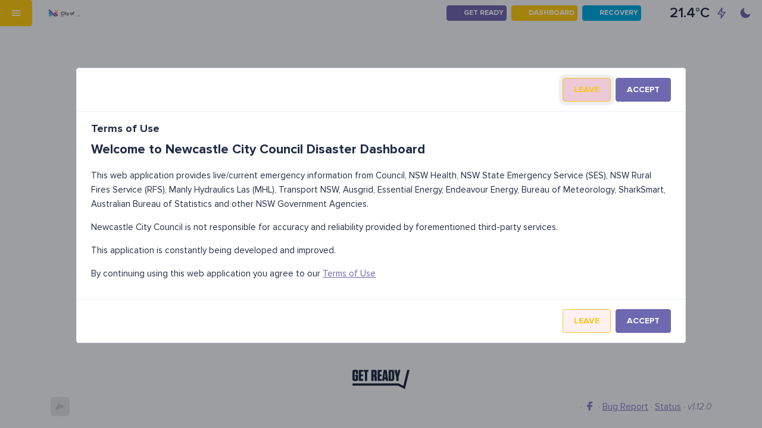

--- FILE ---
content_type: text/html; charset=utf-8
request_url: https://newcastle.disasterdashboards.com/get-ready/east-coast-low
body_size: 39075
content:
<!DOCTYPE html><html lang="en" dir="ltr"><head>
      <!-- <meta http-equiv="Content-Security-Policy"
            content="default-src 'self' https:; connect-src 'self' https:; script-src 'self' 'unsafe-eval' 'nonce-i930k4l872' https:; style-src 'self' 'unsafe-inline' https:; img-src 'self' https: data:;" />
      <meta http-equiv="X-Content-Security-Policy"
            content="default-src 'self' https:; connect-src 'self' https:; script-src 'self' 'unsafe-eval' 'nonce-i930k4l872' https:; style-src 'self' 'unsafe-inline' https:; img-src 'self' https: data:;" />
      <meta http-equiv="X-WebKit-CSP"
            content="default-src 'self' https:; connect-src 'self' https:; script-src 'self' 'unsafe-eval' 'nonce-i930k4l872' https:; style-src 'self' 'unsafe-inline' https:; img-src 'self' https: data:;" /> -->

      <meta http-equiv="X-UA-Compatible" content="IE=Edge">
      <meta charset="utf-8">
      <!-- <meta name="author"
            content="Demonz Media"> -->
      <meta name="description" content="Fire, flood and road traffic incidents along with other emergency warnings in your local council area collected and mapped in one place.">
      <!-- <meta name="keywords"
            content="emergency dashboard, fire, flood, near me, power, outage, covid19, coronavirus, tracker, incidents, dam"> -->

      <meta name="generator" content="Disaster Dashboards by Demonz Media">

      <meta name="copyright" content="Demonz Media">

      <title>East Coast Low | Disaster Dashboard</title>
      <base href="/">

      <meta name="viewport" content="width=device-width, initial-scale=1">

      <link rel="manifest" href="assets/favicon/site.webmanifest?v=10">

      <!-- Favicons -->
      <link rel="shortcut icon" href="assets/favicon/favicon.ico?v=10" type="image/x-icon">
      <link rel="icon" type="image/png" sizes="16x16" href="assets/favicon/favicon-16x16.png?v=10">
      <link rel="icon" type="image/png" sizes="32x32" href="assets/favicon/favicon-32x32.png?v=10">
      <link rel="apple-touch-icon" sizes="180x180" href="assets/favicon/apple-touch-icon.png?v=10">
      <link rel="fluid-icon" href="assets/favicon/favicon-fluid.png?v=10" title="Disaster Dashboard">
      <link rel="icon" type="image/svg+xml" href="assets/favicon/favicon.svg?v=10">
      <link rel="mask-icon" href="assets/favicon/safari-pinned-tab.svg?v=10" color="#5bbad5">

      <meta name="msapplication-TileColor" content="#000000">
      <meta name="msapplication-config" content="assets/favicon/browserconfig.xml?v=10">
      <meta name="theme-color" content="#ee2151">
      <meta name="apple-mobile-web-app-title" content="Disaster Dashboard">


      <meta property="og:title" content="East Coast Low | Disaster Dashboard">
      <meta property="og:description" content="Fire, flood, road hazard and other emergency warnings in your local council area collected and mapped in one place.">
      <meta property="og:image" content="/assets/images/preview-image.jpg">
      <meta property="og:url" content="https://disasterdashboards.com">
      <meta name="twitter:card" content="summary_large_image">


      <meta property="og:site_name" content="East Coast Low">
      <meta name="twitter:image:alt" content="Disaster Dashboard Banner">


      <!--  Non-Essential, But Required for Analytics -->

      <!-- <meta property="fb:app_id"
            content="your_app_id" />
      <meta name="twitter:site"
            content="@username"> -->

      <script async="" src="https://unpkg.com/pwacompat" crossorigin="anonymous"></script>

      <!-- Global site tag (gtag.js) - Google Analytics -->
      <script async="" src="https://www.googletagmanager.com/gtag/js?id=UA-164692764-1"></script>
      <script nonce="i930k4l872">
            window.dataLayer = window.dataLayer || [];
            function gtag() { dataLayer.push(arguments); }
            gtag('js', new Date());

            gtag('config', 'UA-164692764-1', {
                  'linker': {
                        'domains': [location.host],
                        'accept_incoming': true
                  }
            });
      </script>

      <link rel="stylesheet" href="styles.1fe05e8f9ce8bcecc3f5.css">
<style ng-transition="myApp">[_nghost-sc266]{--layout-padding:1rem 2.5rem;--header-padding:0;--header-height:2.75rem;--header-background-color:var(--background-basic-color-3);--header-shadow:none;--sidebar-padding:0;--actions-icon-color:var(--text-primary-color)}nb-layout-column.has-bg-image[_ngcontent-sc266]{background-attachment:fixed;background-size:cover}nb-layout-column.has-bg-image[_ngcontent-sc266]:before{display:block;content:"";width:100%;height:100vh;position:fixed;top:1rem;background-color:rgba(237,241,247,.8);-webkit-backdrop-filter:blur(2px);backdrop-filter:blur(2px);margin-top:-1rem;margin-left:-2.5rem}nb-layout-column.has-bg-image--dark[_ngcontent-sc266]:before{background-color:rgba(34,43,68,.8)}@media screen and (max-width: 36rem){nb-layout-column.has-bg-image[_ngcontent-sc266]:before{margin-left:-1rem}}.header-container[_ngcontent-sc266]{width:100%;position:fixed;top:0;z-index:20}@media screen and (min-width: 1400px){.header-container--sidebar-open[_ngcontent-sc266]{width:calc(100% - var(--sidebar-width))}}nb-layout-footer[_ngcontent-sc266]{--footer-background-color:transparent;--footer-shadow:none;z-index:0}  nb-sidebar{overflow:hidden;transition:transform .25s ease-in-out}  .nb-theme-cosmic .header__logo,   .nb-theme-cosmic .sidebar__logo,   .nb-theme-dark .header__logo,   .nb-theme-dark .sidebar__logo{filter:brightness(100%) saturate(100%) invert(79%) sepia(97%) saturate(0) hue-rotate(307deg) brightness(98%) contrast(102%)}  .columns{padding-top:var(--header-height)}.sidebar-backdrop[_ngcontent-sc266]{position:fixed;top:0;left:0;width:100vw;height:100vh;background-color:transparent;-webkit-backdrop-filter:blur(2px);backdrop-filter:blur(2px);z-index:-9999;visibility:hidden;transition:background-color .3s ease-in-out;touch-action:none;pointer-events:none}@media screen and (max-width: 1400px){.sidebar-backdrop--visible[_ngcontent-sc266]{background-color:rgba(0,0,0,.75);z-index:11;visibility:visible;touch-action:auto;pointer-events:auto}}.sidebar__logo[_ngcontent-sc266]{min-height:5rem;max-height:8rem;max-width:calc(var(--sidebar-width) - 2rem)}.sidebar__brand[_ngcontent-sc266]{display:inline-block}.sidebar__brand[_ngcontent-sc266]   img[_ngcontent-sc266]{height:2rem;border-radius:5px;filter:invert(79%) sepia(97%) saturate(0) hue-rotate(307deg) brightness(98%) contrast(102%);opacity:.25;transition:all .35s ease-in-out}.sidebar__brand[_ngcontent-sc266]:hover   img[_ngcontent-sc266]{opacity:1}.sidebar__overlay[_ngcontent-sc266]{position:fixed;top:0;left:0;width:100%;height:100%;background:rgba(33,33,33,.85);-webkit-backdrop-filter:blur(5px);backdrop-filter:blur(5px);z-index:-999;visibility:hidden;opacity:0;transition:opacity .25s ease-in-out,-webkit-backdrop-filter .25s ease-in-out;transition:opacity .25s ease-in-out,backdrop-filter .25s ease-in-out;transition:opacity .25s ease-in-out,backdrop-filter .25s ease-in-out,-webkit-backdrop-filter .25s ease-in-out}.sidebar__menu[_ngcontent-sc266]{margin:0;padding-left:0;overflow:hidden;transition:height .35s ease-in-out;height:0;visibility:hidden}.sidebar__menu--top-level[_ngcontent-sc266]{height:auto;visibility:visible}.sidebar__menu-item[_ngcontent-sc266]{list-style:none;font-weight:var(--menu-text-font-weight);font-size:var(--menu-text-font-size);line-height:var(--menu-text-line-height);border-bottom:var(--menu-item-divider-width) var(--menu-item-divider-style) var(--menu-item-divider-color);color:var(--menu-text-color);cursor:pointer}.sidebar__menu-item--active[_ngcontent-sc266]{color:var(--menu-item-active-text-color)}.sidebar__menu-item--expanded[_ngcontent-sc266]   .sidebar__chevron[_ngcontent-sc266]{transform:rotate(180deg)}.sidebar__menu-item--expanded[_ngcontent-sc266]   ul[_ngcontent-sc266]{height:auto;visibility:visible}.sidebar__menu-item[_ngcontent-sc266]   .svg-icon[_ngcontent-sc266]{display:inline-block;width:1.25rem}.sidebar__menu-item[_ngcontent-sc266]   a[_ngcontent-sc266]{display:inline-block;width:100%;color:currentColor;text-decoration:none}.sidebar__menu-item[_ngcontent-sc266]   .active[_ngcontent-sc266]{color:var(--menu-item-active-text-color)}.sidebar__chevron[_ngcontent-sc266]{float:right;transition:all .35s ease-out}.offline-banner[_ngcontent-sc266]{bottom:0;background-color:var(--alert-warning-background-color);font-size:.85em;opacity:0;z-index:2;transition:all .5s ease-out;transform:translateY(100%);visibility:hidden}.offline-banner--visible[_ngcontent-sc266]{opacity:.9;transform:translateY(0);visibility:visible}@media screen and (max-width: 36rem){nb-sidebar.collapsed[_ngcontent-sc266]{transform:translateX(calc(var(--sidebar-width) * -1))}nb-sidebar.expanded[_ngcontent-sc266]{transform:translateX(0)}.sidebar__overlay--visible[_ngcontent-sc266]{opacity:1;z-index:10;visibility:visible}}</style><style ng-transition="myApp">@media (prefers-color-scheme: dark){.loading-screen[_ngcontent-sc254]{background:radial-gradient(circle at center,rga(34,43,69,.5),rgba(21,26,48,.6))}}@media (prefers-color-scheme: light){.loading-screen[_ngcontent-sc254]{background:radial-gradient(circle at center,rgba(237,241,247,.6),rgba(33,33,33,.5))}}@media (prefers-color-scheme: no-preference){.loading-screen[_ngcontent-sc254]{background:radial-gradient(circle at center,rga(34,43,69,.5),rgba(21,26,48,.6))}}.force-reload[_ngcontent-sc254]{transform:translateY(-20vh)}.loading-screen[_ngcontent-sc254]{display:flex;flex-direction:column;justify-content:center;align-items:center;position:fixed;width:100vw;height:100vh;color:#fff;background-color:rgba(33,33,33,.5);-webkit-backdrop-filter:blur(5px);backdrop-filter:blur(5px);overflow:hidden;z-index:999999;cursor:wait;will-change:auto}.loading-screen[_ngcontent-sc254]   svg[_ngcontent-sc254]{position:absolute;width:0;height:0}.loading-screen[_ngcontent-sc254]   .loading-screen__wrap[_ngcontent-sc254]{width:400px;height:900px;position:relative;-webkit-animation:scrollup 6s linear infinite;animation:scrollup 6s linear infinite;filter:url(#goo)}@-webkit-keyframes scrollup{0%{transform:scale(.75) translateY(100px)}to{transform:scale(.75) translateY(-100px)}}@keyframes scrollup{0%{transform:scale(.75) translateY(100px)}to{transform:scale(.75) translateY(-100px)}}.loading-screen[_ngcontent-sc254]   .loading-screen__wrap[_ngcontent-sc254]   .loading-screen__angle[_ngcontent-sc254]{position:absolute;width:200px;height:200px;left:calc(50% - 50px);filter:contrast(10px)}.loading-screen[_ngcontent-sc254]   .loading-screen__wrap[_ngcontent-sc254]   .loading-screen__angle[_ngcontent-sc254]:first-of-type{-webkit-animation:rolldown 6s ease-in-out infinite;animation:rolldown 6s ease-in-out infinite}@-webkit-keyframes rolldown{0%{transform:rotate(0deg)}10%{transform:rotate(180deg)}to{transform:rotate(180deg)}}@keyframes rolldown{0%{transform:rotate(0deg)}10%{transform:rotate(180deg)}to{transform:rotate(180deg)}}.loading-screen[_ngcontent-sc254]   .loading-screen__wrap[_ngcontent-sc254]   .loading-screen__angle[_ngcontent-sc254]:first-of-type:before{-webkit-animation:rolldown2 6s ease-in-out infinite;animation:rolldown2 6s ease-in-out infinite;transform-origin:top right}@-webkit-keyframes rolldown2{0%{transform:rotate(0deg)}12.5%{transform:rotate(0deg)}25%{transform:rotate(180deg)}to{transform:rotate(180deg)}}@keyframes rolldown2{0%{transform:rotate(0deg)}12.5%{transform:rotate(0deg)}25%{transform:rotate(180deg)}to{transform:rotate(180deg)}}.loading-screen[_ngcontent-sc254]   .loading-screen__wrap[_ngcontent-sc254]   .loading-screen__angle[_ngcontent-sc254]:nth-of-type(2){-webkit-animation:rolldown3 6s ease-in-out infinite;animation:rolldown3 6s ease-in-out infinite;transform-origin:left}@-webkit-keyframes rolldown3{0%{transform:rotate(0deg)}25%{transform:rotate(0deg)}37.5%{transform:rotate(-180deg)}to{transform:rotate(-180deg)}}@keyframes rolldown3{0%{transform:rotate(0deg)}25%{transform:rotate(0deg)}37.5%{transform:rotate(-180deg)}to{transform:rotate(-180deg)}}.loading-screen[_ngcontent-sc254]   .loading-screen__wrap[_ngcontent-sc254]   .loading-screen__angle[_ngcontent-sc254]:nth-of-type(2):before{-webkit-animation:rolldown4 6s ease-in-out infinite;animation:rolldown4 6s ease-in-out infinite;transform-origin:top left}@-webkit-keyframes rolldown4{0%{transform:rotate(0deg)}37.5%{transform:rotate(0deg)}50%{transform:rotate(-180deg)}to{transform:rotate(-180deg)}}@keyframes rolldown4{0%{transform:rotate(0deg)}37.5%{transform:rotate(0deg)}50%{transform:rotate(-180deg)}to{transform:rotate(-180deg)}}.loading-screen[_ngcontent-sc254]   .loading-screen__wrap[_ngcontent-sc254]   .loading-screen__angle[_ngcontent-sc254]:nth-of-type(3){-webkit-animation:rolldown5 6s ease-in-out infinite;animation:rolldown5 6s ease-in-out infinite}@-webkit-keyframes rolldown5{0%{transform:rotate(0deg)}50%{transform:rotate(0deg)}62.5%{transform:rotate(180deg)}to{transform:rotate(180deg)}}@keyframes rolldown5{0%{transform:rotate(0deg)}50%{transform:rotate(0deg)}62.5%{transform:rotate(180deg)}to{transform:rotate(180deg)}}.loading-screen[_ngcontent-sc254]   .loading-screen__wrap[_ngcontent-sc254]   .loading-screen__angle[_ngcontent-sc254]:nth-of-type(3):before{-webkit-animation:rolldown6 6s ease-in-out infinite;animation:rolldown6 6s ease-in-out infinite;transform-origin:top right}@-webkit-keyframes rolldown6{0%{transform:rotate(0deg)}62.5%{transform:rotate(0deg)}75%{transform:rotate(180deg)}to{transform:rotate(180deg)}}@keyframes rolldown6{0%{transform:rotate(0deg)}62.5%{transform:rotate(0deg)}75%{transform:rotate(180deg)}to{transform:rotate(180deg)}}.loading-screen[_ngcontent-sc254]   .loading-screen__wrap[_ngcontent-sc254]   .loading-screen__angle[_ngcontent-sc254]:nth-of-type(4){-webkit-animation:rolldown7 6s ease-in-out infinite;animation:rolldown7 6s ease-in-out infinite;transform-origin:left}@-webkit-keyframes rolldown7{0%{transform:rotate(0deg)}75%{transform:rotate(0deg)}87.5%{transform:rotate(-180deg)}to{transform:rotate(-180deg)}}@keyframes rolldown7{0%{transform:rotate(0deg)}75%{transform:rotate(0deg)}87.5%{transform:rotate(-180deg)}to{transform:rotate(-180deg)}}.loading-screen[_ngcontent-sc254]   .loading-screen__wrap[_ngcontent-sc254]   .loading-screen__angle[_ngcontent-sc254]:nth-of-type(4):before{-webkit-animation:rolldown8 6s ease-in-out infinite;animation:rolldown8 6s ease-in-out infinite;transform-origin:top left}@-webkit-keyframes rolldown8{0%{transform:rotate(0deg)}87.5%{transform:rotate(0deg)}to{transform:rotate(-180deg)}}@keyframes rolldown8{0%{transform:rotate(0deg)}87.5%{transform:rotate(0deg)}to{transform:rotate(-180deg)}}.loading-screen[_ngcontent-sc254]   .loading-screen__wrap[_ngcontent-sc254]   .loading-screen__angle[_ngcontent-sc254]:first-of-type{top:calc((50% - 250px) + (0 * 50px))}.loading-screen[_ngcontent-sc254]   .loading-screen__wrap[_ngcontent-sc254]   .loading-screen__angle[_ngcontent-sc254]:first-of-type:before{content:"";position:absolute;width:50%;height:50%;background:linear-gradient(90deg,#ff3d71,#ff708d 150%);background:linear-gradient(to right,var(--color-danger-500,#ff3d71),var(--color-danger-200,#ff708d) 150%)}.loading-screen[_ngcontent-sc254]   .loading-screen__wrap[_ngcontent-sc254]   .loading-screen__angle[_ngcontent-sc254]:nth-of-type(2){top:calc((50% - 250px) + (1 * 50px))}.loading-screen[_ngcontent-sc254]   .loading-screen__wrap[_ngcontent-sc254]   .loading-screen__angle[_ngcontent-sc254]:nth-of-type(2):before{content:"";position:absolute;width:50%;height:50%;background:linear-gradient(90deg,#ff3d71,#ff708d 150%);background:linear-gradient(to right,var(--color-danger-500,#ff3d71),var(--color-danger-200,#ff708d) 150%)}.loading-screen[_ngcontent-sc254]   .loading-screen__wrap[_ngcontent-sc254]   .loading-screen__angle[_ngcontent-sc254]:nth-of-type(3){top:calc((50% - 250px) + (2 * 50px))}.loading-screen[_ngcontent-sc254]   .loading-screen__wrap[_ngcontent-sc254]   .loading-screen__angle[_ngcontent-sc254]:nth-of-type(3):before{content:"";position:absolute;width:50%;height:50%;background:linear-gradient(90deg,#ff3d71,#ff708d 150%);background:linear-gradient(to right,var(--color-danger-500,#ff3d71),var(--color-danger-200,#ff708d) 150%)}.loading-screen[_ngcontent-sc254]   .loading-screen__wrap[_ngcontent-sc254]   .loading-screen__angle[_ngcontent-sc254]:nth-of-type(4){top:calc((50% - 250px) + (3 * 50px))}.loading-screen[_ngcontent-sc254]   .loading-screen__wrap[_ngcontent-sc254]   .loading-screen__angle[_ngcontent-sc254]:nth-of-type(4):before{content:"";position:absolute;width:50%;height:50%;background:linear-gradient(90deg,#ff3d71,#ff708d 150%);background:linear-gradient(to right,var(--color-danger-500,#ff3d71),var(--color-danger-200,#ff708d) 150%)}.loading-screen[_ngcontent-sc254]   .loading-screen__wrap[_ngcontent-sc254]   .loading-screen__angle[_ngcontent-sc254]:nth-of-type(2n):before{-webkit-clip-path:polygon(0 0,0 100%,100% 50%);clip-path:polygon(0 0,0 100%,100% 50%)}.loading-screen[_ngcontent-sc254]   .loading-screen__wrap[_ngcontent-sc254]   .loading-screen__angle[_ngcontent-sc254]:nth-of-type(odd):before{-webkit-clip-path:polygon(100% 0,100% 100%,0 50%);clip-path:polygon(100% 0,100% 100%,0 50%)}</style><style ng-transition="myApp">[_nghost-sc133]{-webkit-font-smoothing:antialiased}[dir=ltr]   [_nghost-sc133]{text-align:left}[dir=rtl]   [_nghost-sc133]{text-align:right}[_nghost-sc133]   .layout[_ngcontent-sc133]{display:flex;flex-direction:column}[_nghost-sc133]     nb-layout-header{display:block}[_nghost-sc133]     nb-layout-header nav{align-items:center;justify-content:flex-start;display:flex}[_nghost-sc133]     nb-layout-header.fixed{position:fixed;top:0;left:0;right:0;z-index:1040}[_nghost-sc133]   .layout-container[_ngcontent-sc133]{display:flex;flex:1;-ms-flex:1 1 auto;flex-direction:row}[dir=ltr]   [_nghost-sc133]   .layout-container[_ngcontent-sc133]     nb-sidebar.left{order:0}[dir=rtl]   [_nghost-sc133]   .layout-container[_ngcontent-sc133]     nb-sidebar.left, [dir=ltr]   [_nghost-sc133]   .layout-container[_ngcontent-sc133]     nb-sidebar.right{order:2}[dir=rtl]   [_nghost-sc133]   .layout-container[_ngcontent-sc133]     nb-sidebar.right{order:0}[_nghost-sc133]   .layout-container[_ngcontent-sc133]     nb-sidebar.end{order:2}[_nghost-sc133]   .layout-container[_ngcontent-sc133]     nb-sidebar .fixed{position:fixed;width:100%;overflow-y:auto;height:100%}[_nghost-sc133]   .layout-container[_ngcontent-sc133]   .content[_ngcontent-sc133]{display:flex;flex:1;-ms-flex:1 1 auto;flex-direction:column;min-width:0}[_nghost-sc133]   .layout-container[_ngcontent-sc133]   .content.center[_ngcontent-sc133]{max-width:100%;position:relative;margin-left:auto;margin-right:auto}[_nghost-sc133]   .layout-container[_ngcontent-sc133]   .content[_ngcontent-sc133]   .columns[_ngcontent-sc133]{display:flex;flex:1;-ms-flex:1 1 auto;flex-direction:row;width:100%}[_nghost-sc133]   .layout-container[_ngcontent-sc133]   .content[_ngcontent-sc133]   .columns[_ngcontent-sc133]     nb-layout-column{order:1;flex:1 0;min-width:0}[dir=ltr]   [_nghost-sc133]   .layout-container[_ngcontent-sc133]   .content[_ngcontent-sc133]   .columns[_ngcontent-sc133]     nb-layout-column.left{order:0}[dir=rtl]   [_nghost-sc133]   .layout-container[_ngcontent-sc133]   .content[_ngcontent-sc133]   .columns[_ngcontent-sc133]     nb-layout-column.left{order:2}[_nghost-sc133]   .layout-container[_ngcontent-sc133]   .content[_ngcontent-sc133]   .columns[_ngcontent-sc133]     nb-layout-column.start{order:0}[_nghost-sc133]   .layout-container[_ngcontent-sc133]   .content[_ngcontent-sc133]     nb-layout-footer{display:block;margin-top:auto}[_nghost-sc133]   .layout-container[_ngcontent-sc133]   .content[_ngcontent-sc133]     nb-layout-footer nav{justify-content:center;display:flex}</style><style ng-transition="myApp">[_nghost-sc146]{display:flex;flex-direction:column;overflow:hidden;z-index:auto;order:0}[_nghost-sc146]   .scrollable[_ngcontent-sc146]{overflow-y:auto;overflow-x:hidden;flex:1}[_nghost-sc146]   .main-container[_ngcontent-sc146]{transform:translate(0);display:flex;flex-direction:column}[_nghost-sc146]   .main-container-fixed[_ngcontent-sc146]{position:fixed}.right[_nghost-sc146]{margin-right:0;margin-left:auto}[dir=ltr]   .right[_nghost-sc146]{order:4}[dir=rtl]   .right[_nghost-sc146]{order:0}.end[_nghost-sc146]{order:4}[dir=ltr]   .end[_nghost-sc146]{margin-right:0;margin-left:auto}[dir=rtl]   .end[_nghost-sc146]{margin-left:0;margin-right:auto}.fixed[_nghost-sc146]{position:fixed;height:100%;z-index:999;top:0;bottom:0;left:0}.fixed.right[_nghost-sc146]{right:0}[dir=ltr]   .fixed.start[_nghost-sc146]{left:0}[dir=rtl]   .fixed.start[_nghost-sc146], [dir=ltr]   .fixed.end[_nghost-sc146]{right:0}[dir=rtl]   .fixed.end[_nghost-sc146]{left:0}[_nghost-sc146]     nb-sidebar-footer{margin-top:auto;display:block}[_nghost-sc146]     nb-sidebar-header{display:block}</style><style ng-transition="myApp">.header[_ngcontent-sc262]   a[_ngcontent-sc262]{text-decoration:none}.header__brand[_ngcontent-sc262]     svg{width:auto;height:100%}.header__menu-toggle[_ngcontent-sc262]{border-radius:0 .25rem .25rem 0;height:100%}.header__logo[_ngcontent-sc262]{height:80%;margin-top:10%}</style><style ng-transition="myApp">.pre-footer[_ngcontent-sc263]   .svg-icon[_ngcontent-sc263]{width:6rem}.footer__logo[_ngcontent-sc263]{height:2rem;border-radius:5px;filter:invert(79%) sepia(97%) saturate(0) hue-rotate(307deg) brightness(98%) contrast(102%);opacity:.25;transition:all .35s ease-in-out}.footer__logo[_ngcontent-sc263]:hover{opacity:1}</style><style ng-transition="myApp">[_nghost-sc92]{display:inline-block}</style><style ng-transition="myApp">.scroll-to-top[_ngcontent-sc265]{position:fixed;bottom:1rem;right:1rem}</style><style ng-transition="myApp">.loader[_ngcontent-sc258]{background:#eff1f6 no-repeat;border-radius:4px;box-sizing:border-box;display:inline-block;height:20px;margin-bottom:10px;overflow:hidden;position:relative;width:100%;will-change:transform}.loader[_ngcontent-sc258]:after, .loader[_ngcontent-sc258]:before{box-sizing:border-box}.loader.circle[_ngcontent-sc258]{border-radius:50%;height:40px;margin:5px;width:40px}.loader.progress[_ngcontent-sc258], .loader.progress-dark[_ngcontent-sc258]{transform:translateZ(0)}.loader.progress-dark[_ngcontent-sc258]:after, .loader.progress-dark[_ngcontent-sc258]:before, .loader.progress[_ngcontent-sc258]:after, .loader.progress[_ngcontent-sc258]:before{box-sizing:border-box}.loader.progress-dark[_ngcontent-sc258]:before, .loader.progress[_ngcontent-sc258]:before{-webkit-animation:progress 2s ease-in-out infinite;animation:progress 2s ease-in-out infinite;background-size:200px 100%;content:"";height:100%;left:0;position:absolute;top:0;width:200px;z-index:1}.loader.progress[_ngcontent-sc258]:before{background-image:linear-gradient(90deg,hsla(0,0%,100%,0),hsla(0,0%,100%,.6),hsla(0,0%,100%,0))}.loader.progress-dark[_ngcontent-sc258]:before{background-image:linear-gradient(90deg,transparent,rgba(0,0,0,.2),transparent)}.loader.pulse[_ngcontent-sc258]{-webkit-animation:pulse 1.5s cubic-bezier(.4,0,.2,1) infinite;-webkit-animation-delay:.5s;animation:pulse 1.5s cubic-bezier(.4,0,.2,1) infinite;animation-delay:.5s}@media (prefers-reduced-motion:reduce){.loader.progress[_ngcontent-sc258], .loader.progress-dark[_ngcontent-sc258], .loader.pulse[_ngcontent-sc258]{-webkit-animation:none;animation:none}.loader.progress[_ngcontent-sc258], .loader.progress-dark[_ngcontent-sc258]{background-image:none}}@-webkit-keyframes progress{0%{transform:translate3d(-200px,0,0)}to{transform:translate3d(calc(200px + 100vw),0,0)}}@keyframes progress{0%{transform:translate3d(-200px,0,0)}to{transform:translate3d(calc(200px + 100vw),0,0)}}@-webkit-keyframes pulse{0%{opacity:1}50%{opacity:.4}to{opacity:1}}@keyframes pulse{0%{opacity:1}50%{opacity:.4}to{opacity:1}}</style><style ng-transition="myApp">[_nghost-sc140]{position:absolute;text-align:center;white-space:nowrap;vertical-align:baseline}.position-top[_nghost-sc140]{top:0}.position-right[_nghost-sc140]{right:0}.position-bottom[_nghost-sc140]{bottom:0}.position-left[_nghost-sc140]{left:0}.position-center[_nghost-sc140]{top:50%;transform:translateY(-50%)}[dir=ltr]   .position-start[_nghost-sc140]{left:0}[dir=rtl]   .position-start[_nghost-sc140], [dir=ltr]   .position-end[_nghost-sc140]{right:0}[dir=rtl]   .position-end[_nghost-sc140]{left:0}</style><style ng-transition="myApp"></style><style ng-transition="myApp">.page-title[_ngcontent-sc327]{position:relative;height:6rem;background-color:var(--card-background-color);border-radius:var(--card-border-radius);overflow:hidden;z-index:1}.page-title__icon[_ngcontent-sc327]{width:6rem}.page-title__icon[_ngcontent-sc327]   .svg-icon[_ngcontent-sc327]{position:relative;width:1.5rem;fill:var(--color-control-default)!important}.page-title__icon[_ngcontent-sc327]   .svg-icon[_ngcontent-sc327]:before{content:"";display:block;position:absolute;top:-1rem;left:-1rem;width:3.5rem;height:3.5rem;border:1px solid var(--color-control-default);border-radius:.5rem;transform:rotate(45deg)}.page-title__text[_ngcontent-sc327]{--text-heading-1-font-weight:900;flex:1 1 auto}h2[_ngcontent-sc327]{margin:.5rem 0}.footer-images[_ngcontent-sc327]   img[_ngcontent-sc327]{max-height:100px}@media screen and (max-width: 768px){.page-title[_ngcontent-sc327]{--text-heading-1-font-size:1.5rem;--text-heading-1-line-height:2.25rem;height:4rem}.page-title__icon[_ngcontent-sc327]{width:4rem}.page-title__icon[_ngcontent-sc327]   .svg-icon[_ngcontent-sc327]{width:1.5rem}.page-title__icon[_ngcontent-sc327]   .svg-icon[_ngcontent-sc327]:before{top:-.375rem;left:-.5rem;width:2.5rem;height:2.5rem}}@media screen and (max-width: 400px){.page-title[_ngcontent-sc327]{--text-heading-1-font-size:1.125rem;--text-heading-1-line-height:1.5rem}}</style><style ng-transition="myApp">[_nghost-sc174]{opacity:1;position:absolute;border-radius:inherit;top:0;right:0;left:0;bottom:0;overflow:hidden;z-index:9999;display:flex;justify-content:center;align-items:center;visibility:visible}[_nghost-sc174]   .spin-circle[_ngcontent-sc174]{animation:spin .8s infinite linear;border-radius:50%;border-style:solid;border-width:.125em;width:1em;height:1em}[_nghost-sc174]   .message[_ngcontent-sc174]{margin-left:.5rem}</style><style ng-transition="myApp">.menu-shortcut-button[_ngcontent-sc257]   .svg-icon[_ngcontent-sc257]{width:1.25rem}</style><style ng-transition="myApp">.current-weather-widget__icon[_ngcontent-sc260]{width:2rem}.current-weather-widget__temperature[_ngcontent-sc260]{font-weight:600;font-size:1.5rem}</style><style ng-transition="myApp">.alert[_ngcontent-sc329]{--text-heading-2-line-height:1.5rem;--text-heading-2-font-size:1.5rem;--text-paragraph-line-height:1rem;--text-paragraph-font-size:1rem;position:sticky;top:calc(.125rem + var(--header-height));z-index:9}.alert[_ngcontent-sc329]   h2[_ngcontent-sc329]{color:var(--text-control-color)!important}[_nghost-sc329]     .alert.status-danger div div, [_nghost-sc329]     .alert.status-danger div h1, [_nghost-sc329]     .alert.status-danger div h2, [_nghost-sc329]     .alert.status-danger div h3, [_nghost-sc329]     .alert.status-danger div h4, [_nghost-sc329]     .alert.status-danger div h5, [_nghost-sc329]     .alert.status-danger div h6, [_nghost-sc329]     .alert.status-danger div p{color:var(--text-control-color)!important}@media screen and (max-width: 36rem){.alert[_ngcontent-sc329]{width:calc(100% + 2rem);margin-left:-1rem}}</style><style ng-transition="myApp">.html-widget[_ngcontent-sc319]{--card-text-line-height:1.5rem;--list-item-line-height:1.75rem;--text-paragraph-line-height:1.5rem;--text-heading-3-font-size:1.75rem;--text-heading-3-font-weight:600;--text-heading-3-line-height:2rem}</style><style ng-transition="myApp">[_nghost-sc96]{display:flex;flex-direction:column}</style><style ng-transition="myApp">.sidebar-card[_ngcontent-sc320]{min-height:150px;border-radius:.5rem;background-color:var(--card-background-color);overflow:hidden}.sidebar-card__image[_ngcontent-sc320]{width:25%;min-width:150px;max-width:300px;background-position:50%;background-size:cover}.sidebar-card__content[_ngcontent-sc320]{--text-heading-3-font-size:1.25rem;--text-heading-3-line-height:1.25rem}.sidebar-card__content[_ngcontent-sc320]   h3[_ngcontent-sc320]{margin:.25rem 0}.sidebar-card__button[_ngcontent-sc320]{--button-medium-icon-size:2rem;right:1rem;bottom:1.5rem}</style><style ng-transition="myApp">[_nghost-sc162]{display:flex;flex-direction:column;position:relative}[dir=ltr]   [_nghost-sc162]   .close[_ngcontent-sc162]{right:0}[dir=rtl]   [_nghost-sc162]   .close[_ngcontent-sc162]{left:0}.close[_ngcontent-sc162]{position:absolute;top:0;color:inherit;background-color:transparent;border:0;-webkit-appearance:none;-moz-appearance:none;appearance:none}</style></head>

<body class="nb-theme-default" style="--color-danger-100:#ffff67;--color-danger-200:#ffff52;--color-danger-300:#ffef3e;--color-danger-400:#ffda29;--color-danger-500:#f9c615;--color-danger-default:#f9c615;--color-danger-600:#dfaf06;--color-danger-700:#b89005;--color-danger-800:#907104;--color-danger-900:#685103;--color-primary-100:#c0baff;--color-primary-200:#aba5ed;--color-primary-300:#9791d9;--color-primary-400:#827cc4;--color-primary-500:#6e68b0;--color-primary-default:#6e68b0;--color-primary-600:#58529d;--color-primary-700:#494482;--color-primary-800:#3a3667;--color-primary-900:#2b284d;--color-info-100:#52faff;--color-info-200:#3de5ff;--color-info-300:#29d1ff;--color-info-400:#14bcf4;--color-info-500:#00a8e0;--color-info-default:#00a8e0;--color-info-600:#0089b7;--color-info-700:#006b8e;--color-info-800:#004c66;--color-info-900:#002e3d;">
      <emergency-dashboard-root _nghost-sc266="" ng-version="12.2.0"><emergency-dashboard-loading-screen _ngcontent-sc266="" _nghost-sc254=""><div _ngcontent-sc254="" class="loading-screen"><div _ngcontent-sc254="" class="loading-screen__wrap"><div _ngcontent-sc254="" class="loading-screen__angle"></div><div _ngcontent-sc254="" class="loading-screen__angle"></div><div _ngcontent-sc254="" class="loading-screen__angle"></div><div _ngcontent-sc254="" class="loading-screen__angle"></div></div><svg _ngcontent-sc254="" version="1.1" xmlns="http://www.w3.org/2000/svg"><defs _ngcontent-sc254=""><filter _ngcontent-sc254="" id="goo"><fegaussianblur _ngcontent-sc254="" in="SourceGraphic" result="blur" stddeviation="12"></fegaussianblur><fecolormatrix _ngcontent-sc254="" in="blur" mode="matrix" result="goo" values="1 0 0 0 0  0 1 0 0 0  0 0 1 0 0  0 0 0 19 -9"></fecolormatrix><fecomposite _ngcontent-sc254="" in2="goo" in="SourceGraphic" operator="atop"></fecomposite></filter></defs></svg></div></emergency-dashboard-loading-screen><!----><nb-layout _ngcontent-sc266="" _nghost-sc133="" class="with-subheader"><div _ngcontent-sc133="" class="scrollable-container"><div _ngcontent-sc133="" class="layout"><div _ngcontent-sc133="" class="layout-container"><nb-sidebar _ngcontent-sc266="" responsive="" class="sidebar left expanded" _nghost-sc146=""><div _ngcontent-sc146="" class="main-container main-container-fixed"><div _ngcontent-sc146="" class="scrollable"><a _ngcontent-sc266="" target="_blank" class="d-block mt-2 mb-4 text-center" href="https://newcastle.nsw.gov.au/Home"><img _ngcontent-sc266="" alt="Council Logo" class="mx-3 img-fluid sidebar__logo" src="https://cdn.disasterdashboards.com/sites/default/files/2020-05/Newcastle%20City%20Council%20Trans%20Logo.png"></a><!----><ul _ngcontent-sc266="" class="sidebar__menu sidebar__menu--top-level"><!----><li _ngcontent-sc266="" class="sidebar__menu-item sidebar__menu-item--expanded sidebar__menu-item--active py-0"><!----><!----><a _ngcontent-sc266="" class="py-2 px-3"><div _ngcontent-sc266="" class="mr-2 svg-icon sidebar__menu-icon"><svg id="Capa_1" enable-background="new 0 0 512 512" viewBox="0 0 512 512" xmlns="http://www.w3.org/2000/svg"><g><path d="m286.45 0h-60.9c-24.741 0-44.832 20.296-44.495 45.113l149.89.087c.384-24.856-19.725-45.2-44.495-45.2z"></path><path d="m151.05 151h29.5v29.5h-29.5z"></path><path d="m151.05 391.75h29.5v29.5h-29.5z"></path><path d="m151.05 271.25h29.5v29.5h-29.5z"></path><path d="m415.919 29.888-61.079.098c3.923 9.056 6.11 19.033 6.11 29.514 0 8.284-6.716 15-15 15h-179.9c-8.284 0-15-6.716-15-15 0-10.481 2.187-20.458 6.11-29.514-76.278-.122-58.349-.098-61.136-.098-19.157 0-34.998 15.478-34.998 35v412.112c0 19.299 15.701 35 35 35h319.949c19.299 0 35-15.701 35-35v-412.112c0-19.199-15.494-35-35.056-35zm-205.369 406.362c0 8.284-6.716 15-15 15h-59.5c-8.284 0-15-6.716-15-15v-59.5c0-8.284 6.716-15 15-15h59.5c8.284 0 15 6.716 15 15zm0-120.5c0 8.284-6.716 15-15 15h-59.5c-8.284 0-15-6.716-15-15v-59.5c0-8.284 6.716-15 15-15h59.5c8.284 0 15 6.716 15 15zm0-120.25c0 8.284-6.716 15-15 15h-59.5c-8.284 0-15-6.716-15-15v-59.5c0-8.284 6.716-15 15-15h59.5c8.284 0 15 6.716 15 15zm135.45 255.75h-90c-8.284 0-15-6.716-15-15s6.716-15 15-15h90c8.284 0 15 6.716 15 15s-6.716 15-15 15zm29.95-59.5h-119.95c-8.284 0-15-6.716-15-15s6.716-15 15-15h119.95c8.284 0 15 6.716 15 15s-6.716 15-15 15zm-134.95-76c0-8.284 6.716-15 15-15h90c8.284 0 15 6.716 15 15s-6.716 15-15 15h-90c-8.284 0-15-6.716-15-15zm134.95-44.5h-119.95c-8.284 0-15-6.716-15-15s6.716-15 15-15h119.95c8.284 0 15 6.716 15 15s-6.716 15-15 15zm-134.95-75.75c0-8.284 6.716-15 15-15h90c8.284 0 15 6.716 15 15s-6.716 15-15 15h-90c-8.284 0-15-6.716-15-15zm134.95-44.5h-119.95c-8.284 0-15-6.716-15-15s6.716-15 15-15h119.95c8.284 0 15 6.716 15 15s-6.716 15-15 15z"></path></g></svg></div><!----><span _ngcontent-sc266="">Get Ready</span><nb-icon _ngcontent-sc266="" icon="arrow-ios-downward-outline" class="sidebar__chevron" _nghost-sc92=""><svg xmlns="http://www.w3.org/2000/svg" width="100%" height="100%" viewBox="0 0 24 24" class="eva eva-arrow-ios-downward-outline" fill="currentColor"><g data-name="Layer 2"><g data-name="arrow-ios-downward"><rect width="24" height="24" opacity="0"></rect><path d="M12 16a1 1 0 0 1-.64-.23l-6-5a1 1 0 1 1 1.28-1.54L12 13.71l5.36-4.32a1 1 0 0 1 1.41.15 1 1 0 0 1-.14 1.46l-6 4.83A1 1 0 0 1 12 16z"></path></g></g></svg></nb-icon><!----></a><!----><ul _ngcontent-sc266="" class="sidebar__menu"><li _ngcontent-sc266="" class="pl-4 pr-3 py-2 sidebar__menu-item"><a _ngcontent-sc266="" routerlinkactive="active" class="d-flex align-items-center position-relative" href="/get-ready/general-preparedness"><div _ngcontent-sc266="" class="mr-2 svg-icon sidebar__menu-icon"><svg viewBox="0 0 512 512" xmlns="http://www.w3.org/2000/svg"><path d="m256 0c-141.164062 0-256 114.835938-256 256s114.835938 256 256 256 256-114.835938 256-256-114.835938-256-256-256zm0 106.667969c11.777344 0 21.332031 9.554687 21.332031 21.332031s-9.554687 21.332031-21.332031 21.332031-21.332031-9.554687-21.332031-21.332031 9.554687-21.332031 21.332031-21.332031zm48 298.664062h-96c-11.796875 0-21.332031-9.554687-21.332031-21.332031s9.535156-21.332031 21.332031-21.332031h26.667969v-128h-16c-11.796875 0-21.335938-9.558594-21.335938-21.335938 0-11.773437 9.539063-21.332031 21.335938-21.332031h37.332031c11.796875 0 21.332031 9.558594 21.332031 21.332031v149.335938h26.667969c11.796875 0 21.332031 9.554687 21.332031 21.332031s-9.535156 21.332031-21.332031 21.332031zm0 0"></path></svg></div><!----><span _ngcontent-sc266="">General Preparedness</span><!----></a><!----><!----><ul _ngcontent-sc266="" class="sidebar__menu"><!----><!----></ul></li><li _ngcontent-sc266="" class="pl-4 pr-3 py-2 sidebar__menu-item"><a _ngcontent-sc266="" routerlinkactive="active" class="d-flex align-items-center position-relative" href="/get-ready/floods"><div _ngcontent-sc266="" class="mr-2 svg-icon sidebar__menu-icon"><svg xmlns="http://www.w3.org/2000/svg" viewBox="0 0 30 30">
  <path d="M 13 5 C 10.583333 5 9.030499 6.5527008 7.8808594 7.8300781 C 7.3060396 8.4687668 6.7973613 9.0577771 6.3242188 9.4414062 C 5.8510761 9.8250355 5.4722222 10 5 10 A 1.0001 1.0001 0 1 0 5 12 C 6.0277778 12 6.8989238 11.549965 7.5820312 10.996094 C 8.2651387 10.442223 8.8189604 9.7812332 9.3691406 9.1699219 C 10.469501 7.9472992 11.416667 7 13 7 C 14.177376 7 14.971073 7.7995296 14.988281 8.96875 A 1.0001 1.0001 0 0 0 14.988281 9.0332031 C 14.970146 10.201279 14.176675 11 13 11 C 12.539104 11 12.120434 10.849226 11.742188 10.578125 A 1.0001 1.0001 0 1 0 10.576172 12.203125 C 11.249924 12.686024 12.086896 13 13 13 C 14.908261 13 16.428263 11.636942 16.828125 9.8496094 C 18.046614 9.6711218 19.001921 9.2465872 19.617188 8.8222656 C 20.377566 8.2978667 20.70303 8 21.5 8 C 22.37619 8 23 8.6238095 23 9.5 C 23 10.37619 22.37619 11 21.5 11 C 21.246602 11 20.971592 10.93065 20.726562 10.800781 A 1.0004047 1.0004047 0 1 0 19.789062 12.568359 C 20.310033 12.844487 20.895398 13 21.5 13 C 23.42381 13 25 11.42381 25 9.5 C 25 7.5761905 23.42381 6 21.5 6 C 20.09697 6 19.172043 6.7021333 18.482422 7.1777344 C 17.975347 7.527441 17.464309 7.7529524 16.773438 7.8769531 C 16.280701 6.2262973 14.811256 5 13 5 z M 10 15 C 8.6666667 15 7.6953125 15.667969 6.9453125 16.167969 C 6.1953125 16.667969 5.6666667 17 5 17 A 1.0001 1.0001 0 1 0 5 19 C 6.3333333 19 7.3046875 18.332031 8.0546875 17.832031 C 8.8046875 17.332031 9.3333333 17 10 17 C 10.666667 17 11.195314 17.332031 11.945312 17.832031 C 12.695312 18.332031 13.666667 19 15 19 C 16.333333 19 17.304687 18.332031 18.054688 17.832031 C 18.804688 17.332031 19.333333 17 20 17 C 20.666667 17 21.195313 17.332031 21.945312 17.832031 C 22.695312 18.332031 23.666667 19 25 19 A 1.0001 1.0001 0 1 0 25 17 C 24.333333 17 23.804687 16.667969 23.054688 16.167969 C 22.304688 15.667969 21.333333 15 20 15 C 18.666667 15 17.695313 15.667969 16.945312 16.167969 C 16.195312 16.667969 15.666667 17 15 17 C 14.333333 17 13.804686 16.667969 13.054688 16.167969 C 12.304688 15.667969 11.333333 15 10 15 z M 10 21 C 8.6666667 21 7.6953125 21.667969 6.9453125 22.167969 C 6.1953125 22.667969 5.6666667 23 5 23 A 1.0001 1.0001 0 1 0 5 25 C 6.3333333 25 7.3046875 24.332031 8.0546875 23.832031 C 8.8046875 23.332031 9.3333333 23 10 23 C 10.666667 23 11.195314 23.332031 11.945312 23.832031 C 12.695312 24.332031 13.666667 25 15 25 C 16.333333 25 17.304687 24.332031 18.054688 23.832031 C 18.804688 23.332031 19.333333 23 20 23 C 20.666667 23 21.195313 23.332031 21.945312 23.832031 C 22.695312 24.332031 23.666667 25 25 25 A 1.0001 1.0001 0 1 0 25 23 C 24.333333 23 23.804687 22.667969 23.054688 22.167969 C 22.304688 21.667969 21.333333 21 20 21 C 18.666667 21 17.695313 21.667969 16.945312 22.167969 C 16.195312 22.667969 15.666667 23 15 23 C 14.333333 23 13.804686 22.667969 13.054688 22.167969 C 12.304688 21.667969 11.333333 21 10 21 z"></path>
</svg></div><!----><span _ngcontent-sc266="">Floods</span><!----></a><!----><!----><ul _ngcontent-sc266="" class="sidebar__menu"><!----><!----></ul></li><li _ngcontent-sc266="" class="pl-4 pr-3 py-2 sidebar__menu-item"><a _ngcontent-sc266="" routerlinkactive="active" class="d-flex align-items-center position-relative" href="/get-ready/overview"><div _ngcontent-sc266="" class="mr-2 svg-icon sidebar__menu-icon"><svg viewBox="0 0 512 512" xmlns="http://www.w3.org/2000/svg"><path d="m197.332031 0h-160c-20.585937 0-37.332031 16.746094-37.332031 37.332031v96c0 20.589844 16.746094 37.335938 37.332031 37.335938h160c20.589844 0 37.335938-16.746094 37.335938-37.335938v-96c0-20.585937-16.746094-37.332031-37.335938-37.332031zm0 0"></path><path d="m197.332031 213.332031h-160c-20.585937 0-37.332031 16.746094-37.332031 37.335938v224c0 20.585937 16.746094 37.332031 37.332031 37.332031h160c20.589844 0 37.335938-16.746094 37.335938-37.332031v-224c0-20.589844-16.746094-37.335938-37.335938-37.335938zm0 0"></path><path d="m474.667969 341.332031h-160c-20.589844 0-37.335938 16.746094-37.335938 37.335938v96c0 20.585937 16.746094 37.332031 37.335938 37.332031h160c20.585937 0 37.332031-16.746094 37.332031-37.332031v-96c0-20.589844-16.746094-37.335938-37.332031-37.335938zm0 0"></path><path d="m474.667969 0h-160c-20.589844 0-37.335938 16.746094-37.335938 37.332031v224c0 20.589844 16.746094 37.335938 37.335938 37.335938h160c20.585937 0 37.332031-16.746094 37.332031-37.335938v-224c0-20.585937-16.746094-37.332031-37.332031-37.332031zm0 0"></path></svg></div><!----><span _ngcontent-sc266="">Overview</span><!----></a><!----><!----><ul _ngcontent-sc266="" class="sidebar__menu"><!----><!----></ul></li><li _ngcontent-sc266="" class="pl-4 pr-3 py-2 sidebar__menu-item"><a _ngcontent-sc266="" routerlinkactive="active" class="d-flex align-items-center position-relative" href="/get-ready/infectious-disease"><div _ngcontent-sc266="" class="mr-2 svg-icon sidebar__menu-icon"><svg viewBox="0 0 512 512" xmlns="http://www.w3.org/2000/svg"><g id="Corona_Virus_Symptoms_Shortness_of_breath" data-name="Corona Virus Symptoms Shortness of breath"><g id="Glyph"><path d="m296 512h-56v-7.208l-15.845-79.223 24.354-68.378c5.156-13.749 30.3-.416 23.491 26.809l-8 40 8 24c0-40 40-40 40 0 0 45.568 0 40-16 59.26z"></path><path d="m428.73 134.334c-1.871-40.816-13.067-75.09-31.527-96.508-14.182-16.455-31.621-23.9-49.565-21.3-67.074-69.7-213.4 105.944-251.693 68.289-5.2-6.029-15.443-1.26-13.707 7.065 7.469 35.833 30.973 80.071 67.771 93.129 3.644 12.473 8.13 28.123 13.621 47.837-13.67 36.08-17.35 37.62-14.6 43.22 2.67 5.45 7.16 3.99 30.09 11.25 8.02 21.87 6.17 41.03 25.72 51.93a35.727 35.727 0 0 0 27.37 3.19l50.02-14.21 8.08 28.45c-.86 2.731-2.366 7.718-4.209 14.6 101.389-44.985 112.287-73.249 116.224-76.067-.969-3.4-2.06-7.191-3.292-11.433 3.19-3.826 33.074-75.736 29.697-149.442zm-220.73 129.666a8 8 0 1 1 8-8 8 8 0 0 1 -8 8zm32 0a8 8 0 1 1 8-8 8 8 0 0 1 -8 8zm32 8a8 8 0 1 1 8-8 8 8 0 0 1 -8 8zm24 16a8 8 0 1 1 8-8 8 8 0 0 1 -8 8zm24 24a8 8 0 1 1 8-8 8 8 0 0 1 -8 8z"></path><circle cx="8" cy="328" r="8"></circle><circle cx="40" cy="328" r="8"></circle><circle cx="72" cy="328" r="8"></circle><circle cx="168" cy="360" r="8"></circle><path d="m136 304h-72a32 32 0 0 1 0-64c30.515 0 40.8 40 24 40a8 8 0 0 1 -8-8 16 16 0 1 0 -16 16h72a8 8 0 0 1 0 16z"></path><path d="m64 416a32 32 0 0 1 0-64h72a8 8 0 0 1 0 16h-72a16 16 0 1 0 16 16 8 8 0 0 1 8-8c16.807 0 6.5 40-24 40z"></path><path d="m168 336h-64a8 8 0 0 1 0-16h64a8 8 0 0 1 0 16z"></path><path d="m409.061 312.15c-29.774 35.888-97.609 65.406-121.576 76.011l-2.953 14.762c20.859-5.204 43.468 11.649 43.468 45.077 0 41.093-.006 46.51-15.032 64h30.767v-79.97a55.971 55.971 0 0 1 55.765-56.23h.237a56.062 56.062 0 0 1 56 55.767v80.433h56.159c2.314-87.755-32.977-146.693-102.835-199.85z"></path></g></g></svg></div><!----><span _ngcontent-sc266="">Human Infectious Disease</span><!----></a><!----><!----><ul _ngcontent-sc266="" class="sidebar__menu"><!----><!----></ul></li><li _ngcontent-sc266="" class="pl-4 pr-3 py-2 sidebar__menu-item"><a _ngcontent-sc266="" routerlinkactive="active" class="d-flex align-items-center position-relative" href="/get-ready/storm"><div _ngcontent-sc266="" class="mr-2 svg-icon sidebar__menu-icon"><svg xmlns="http://www.w3.org/2000/svg" xmlns:xlink="http://www.w3.org/1999/xlink" version="1.1" id="Layer_1" x="0px" y="0px" viewBox="0 0 512 512" style="enable-background:new 0 0 512 512;" xml:space="preserve">
<g>
	<path d="M273.199,158.699l27.601,12.599L269.599,240H317v30h-61.199l-46.501,102.599c13.2,11.1,30,17.401,47.701,17.401h165v-30   H316.667c6.872-9.069,11.933-19.594,14.134-31.201C365.6,322.2,392,291.599,392,255c0-16.642-5.612-32.247-15.276-45H452v-30h-76.5   c10.745-18.096,16.5-38.602,16.5-60c0-21.974-6.33-42.29-16.631-60H452V30H350.635C329.535,11.554,302.244,0,272,0   c-56.1,0-103.801,39.3-116.4,92.399c-6-1.5-12.299-2.399-18.6-2.399c-41.4,0-75,33.6-75,75c0,16.199,5.4,32.1,15.3,45   C67.4,222.9,62,238.799,62,255c0,36.299,25.8,66.599,60.3,73.5l49.2-108.001l-45-45l20.999-21l37.202,37.202l28.499-63.001   l27.601,12.599c0.048-0.103,0.057-0.125,0,0c-0.013,0.029-0.02,0.044-0.033,0.073c0.005-0.011,0.016-0.038,0.022-0.049   C142.006,358.303,185.477,264.819,86.6,482H0v30h512v-30H127.099C180.458,364.656,220.055,275.576,273.199,158.699z    M273.199,158.699c0,0,0,0.002-0.002,0.004C273.198,158.701,273.199,158.701,273.199,158.699z"></path>
	<path d="M240.801,141.299c-0.002,0.004-0.009,0.018-0.011,0.024C240.792,141.319,240.799,141.302,240.801,141.299z"></path>
	<rect x="482" y="30" width="30" height="30"></rect>
	<rect x="482" y="180" width="30" height="30"></rect>
	<rect x="422" y="270" width="30" height="30"></rect>
	<rect x="452" y="360" width="30" height="30"></rect>
	<rect x="422" y="90" width="30" height="30"></rect>
</g>















</svg></div><!----><span _ngcontent-sc266="">Storms</span><!----></a><!----><!----><ul _ngcontent-sc266="" class="sidebar__menu"><!----><!----></ul></li><li _ngcontent-sc266="" class="pl-4 pr-3 py-2 sidebar__menu-item"><a _ngcontent-sc266="" routerlinkactive="active" class="d-flex align-items-center position-relative" href="/get-ready/biosecurity"><div _ngcontent-sc266="" class="mr-2 svg-icon sidebar__menu-icon"><svg id="Layer_1" enable-background="new 0 0 479.956 479.956" viewBox="0 0 479.956 479.956" xmlns="http://www.w3.org/2000/svg"><path d="m479.627 321.352c-3.86-65.79-55.331-118.049-119.61-124.13 31.663-68.101.163-149.482-69.66-178.28-3.84-1.59-8.26.04-10.16 3.73-1.91 3.7-.66 8.24 2.87 10.45 24.08 15.05 38.45 40.94 38.45 69.27 0 45.02-36.62 81.65-81.64 81.65-29.86 0-56.03-16.11-70.26-40.1 38.05-22 84.25-24.97 125.02-7.73 4.08 1.72 8.77-.18 10.49-4.25s-.18-8.76-4.25-10.48c-44.99-19.03-95.9-15.97-138.06 7.91-12.232-34.801.209-75.238 33.86-96.27 3.53-2.21 4.78-6.75 2.88-10.44-1.9-3.7-6.33-5.33-10.17-3.74-70.195 28.959-101.153 110.545-69.66 178.28-65.02 6.151-116.906 59.553-119.72 126.33-.18 4.16 2.86 7.76 6.99 8.28 4.12.52 7.96-2.21 8.83-6.28 5.9-27.77 25.32-50.13 51.94-59.82 41.71-15.18 87.92 5.88 103.98 47.01.291 2.493 15.472 36.034-6.7 72.32-34.25-21.48-57.41-56.12-64-96.13-.72-4.36-4.85-7.31-9.2-6.59s-7.31 4.83-6.59 9.19c6.977 42.349 31.652 81.616 70.13 106.33-27.494 29.876-74.426 35.777-108.94 9.88-1.692-1.688-3.394-2.7-6.25-2.7-7.597 0-10.902 9.647-4.92 14.3 2.413 2.012 36.03 42.28 96.9 42.28 42.569 0 82.821-20.5 107.81-55.31 47.481 66.62 147.238 75.837 205.47 12.12 2.8-3.07 2.79-7.77-.04-10.83-2.82-3.05-7.52-3.43-10.79-.87-22.38 17.48-51.63 22.13-78.25 12.44-42.3-15.4-64.2-62.34-48.8-104.64 11.59-31.83 41.03-52.11 72.92-53.63 1.54 42.34-15.57 82.28-47.58 110.52-3.31 2.92-3.63 7.98-.71 11.29 2.967 3.34 8.009 3.611 11.3.71 34.151-30.153 54.241-74.132 53.01-121.7 32.074 4.878 59.241 28.377 67.21 61.86.569 12.498 18.885 10.122 15.9-2.23zm-239.752-11.626c-24.185 0-43.859-19.675-43.859-43.858s19.675-43.858 43.859-43.858 43.858 19.675 43.858 43.858-19.675 43.858-43.858 43.858z"></path></svg></div><!----><span _ngcontent-sc266="">Biosecurity</span><!----></a><!----><!----><ul _ngcontent-sc266="" class="sidebar__menu"><!----><!----></ul></li><li _ngcontent-sc266="" class="pl-4 pr-3 py-2 sidebar__menu-item"><a _ngcontent-sc266="" routerlinkactive="active" class="d-flex align-items-center position-relative" href="/get-ready/bush-fire"><div _ngcontent-sc266="" class="mr-2 svg-icon sidebar__menu-icon"><svg id="Capa_1" enable-background="new 0 0 512 512" viewBox="0 0 512 512" xmlns="http://www.w3.org/2000/svg"><g><path d="m147.976 395.304c-4.784-9.647-8.308-19.911-10.381-30.414-3.689-18.698-2.926-37.566 2.268-56.081l12.253-43.679 14.197-50.608 32.516 33.953 31.757-50.623 25.414-40.511 25.413 40.51 31.757 50.623 32.516-33.953 14.197 50.608 12.253 43.679c5.194 18.515 5.957 37.383 2.268 56.081-2.072 10.503-5.597 20.768-10.381 30.414 53.23-41.995 80.659-114.07 60.521-185.857l-23.67-84.375-44.015 45.96-100.859-160.777-100.86 160.777-44.015-45.96-23.67 84.375c-20.138 71.788 7.291 143.864 60.521 185.858z"></path><path d="m343.252 316.912-12.253-43.679-22.785 23.792-52.214-83.231-52.213 83.231-22.785-23.792-12.253 43.679c-15.976 56.95 25.868 114.262 85.007 115.322 1.497.027 2.993.027 4.49 0 59.138-1.06 100.982-58.372 85.006-115.322z"></path><path d="m81.96 419.747c-20.622 7.921-30.919 31.06-22.997 51.683l1.785 4.648c7.921 20.622 31.06 30.919 51.683 22.997l104.882-40.286c-38.304-7.115-73.481-25.051-101.832-51.918z"></path><path d="m430.04 419.747-33.521-12.876c-28.351 26.867-63.528 44.803-101.832 51.918l104.882 40.286c20.622 7.921 43.762-2.375 51.683-22.997l1.785-4.648c7.922-20.623-2.374-43.762-22.997-51.683z"></path><path d="m472 351.215h-33.741c-5.192 10.093-11.202 19.77-17.97 28.866-1.293 1.738-2.615 3.447-3.954 5.136l24.463 6.524c17.454 6.704 31.253 19.805 38.855 36.887.919 2.066 1.73 4.162 2.441 6.279 17.204-4.472 29.906-20.108 29.906-38.712v-4.979c0-22.092-17.909-40.001-40-40.001z"></path><path d="m96.73 386.528c-1.705-2.114-3.387-4.253-5.018-6.446-6.768-9.096-12.778-18.773-17.97-28.866h-33.742c-22.091 0-40 17.909-40 40v4.979c0 18.605 12.702 34.24 29.907 38.713.711-2.117 1.522-4.212 2.441-6.279 7.601-17.083 21.4-30.183 38.855-36.887z"></path></g></svg></div><!----><span _ngcontent-sc266="">Bush fire</span><!----></a><!----><!----><ul _ngcontent-sc266="" class="sidebar__menu"><!----><!----></ul></li><li _ngcontent-sc266="" class="pl-4 pr-3 py-2 sidebar__menu-item"><a _ngcontent-sc266="" routerlinkactive="active" class="d-flex align-items-center position-relative" href="/get-ready/coastal-erosion"><div _ngcontent-sc266="" class="mr-2 svg-icon sidebar__menu-icon"><svg id="Layer_1" enable-background="new 0 0 512.005 512.005" viewBox="0 0 512.005 512.005" xmlns="http://www.w3.org/2000/svg"><g><path d="m74.696 99.665c1.768.679 3.585 1 5.372 1 6.03 0 11.717-3.663 14.007-9.629 1.677-4.369 11.783-13.738 25.951-16.855 6.232-1.372 11.93-1.26 17.064.297-5.432 4.855-10.157 10.565-13.73 16.74-8.513 14.708-10.201 30.808-4.884 46.558 2.365 7.006 9.4 11.116 16.465 10.035.85-.13 1.702-.337 2.545-.621 7.849-2.65 12.063-11.161 9.414-19.01-3.515-10.412 2.83-19.297 7.593-28.823.589-1.177 1.453-2.42 2.514-3.69 28.871 17.732 50.618 45.095 61.79 76.594 10.148-1.245 20.464-1.979 30.885-2.192-4.544-15.119-11.081-29.636-19.505-43.075-12.169-19.415-28.056-36.289-46.582-49.636 5.276-1.761 9.723-2.618 14.163-3.105 4.891-.536 9.653 1.822 13.686 4.633 6.796 4.738 16.145 3.071 20.883-3.725 4.738-6.795 3.07-16.146-3.726-20.884-13.636-9.508-29.57-12.381-46.067-8.322-1.247.307-2.487.665-3.723 1.049.594-.782 1.213-1.56 1.887-2.329 9.556-10.913 22.623-15.261 27.27-14.624 8.203 1.128 15.772-4.619 16.896-12.826 1.124-8.208-4.619-15.772-12.827-16.896-16.756-2.303-39.429 8.046-53.91 24.585-5.644 6.447-9.822 13.454-12.492 20.796-9.942-2.977-20.805-3.303-32.056-.826-21.47 4.725-41.451 19.614-47.512 35.404-2.968 7.732.895 16.408 8.629 19.377z"></path><path d="m67.389 304.577c2.682.973 5.069 1.668 6.885 1.865 2.401-.806 7.274-3.299 10.605-5.003 12.323-6.305 29.198-14.939 50.623-14.939 21.424 0 38.3 8.635 50.622 14.939 2.927 1.497 7.043 3.604 9.628 4.64 2.585-1.036 6.702-3.143 9.629-4.64 12.322-6.305 29.197-14.939 50.621-14.939 21.423 0 38.299 8.634 50.62 14.938 2.929 1.499 7.046 3.605 9.631 4.642 2.585-1.036 6.701-3.143 9.628-4.64 12.325-6.306 29.2-14.939 50.622-14.939 21.423 0 38.299 8.634 50.62 14.938 3.334 1.706 8.207 4.199 10.608 5.005 1.815-.197 4.203-.892 6.884-1.865-8.488-25.048-26.828-47.861-53.694-66.173-36.339-24.768-84.254-38.407-134.919-38.407-50.666 0-98.581 13.64-134.919 38.407-26.866 18.31-45.207 41.123-53.694 66.171z"></path><path d="m505.784 319.337c-3.906-2.82-8.932-3.589-13.503-2.073-7.429 2.466-14.473 5.64-21.285 8.71-12.012 5.413-23.358 10.526-34.241 10.526-6.966 0-14.896-4.058-23.293-8.354-10.67-5.459-22.763-11.646-36.958-11.646-14.194 0-26.287 6.188-36.957 11.646-8.396 4.296-16.327 8.354-23.293 8.354s-14.896-4.058-23.293-8.354c-10.67-5.459-22.763-11.646-36.958-11.646s-26.288 6.188-36.957 11.646c-8.396 4.296-16.328 8.354-23.293 8.354s-14.896-4.058-23.293-8.354c-10.669-5.459-22.763-11.646-36.958-11.646s-26.288 6.188-36.958 11.646c-8.396 4.296-16.327 8.354-23.293 8.354-10.883 0-22.229-5.113-34.242-10.526-6.812-3.07-13.855-6.244-21.284-8.71-4.572-1.519-9.596-.746-13.503 2.073-3.908 2.819-6.222 7.344-6.222 12.163v65.002c.734.126 1.468.29 2.196.532 7.915 2.627 15.444 6.021 22.725 9.302 12.997 5.857 25.273 11.39 37.182 11.39 7.735 0 16.357-4.411 25.484-9.081 11.336-5.8 24.184-12.374 39.149-12.374 14.964 0 27.813 6.574 39.149 12.374 9.127 4.67 17.749 9.081 25.484 9.081s16.356-4.411 25.484-9.081c11.336-5.8 24.184-12.374 39.149-12.374s27.812 6.574 39.148 12.374c9.128 4.67 17.749 9.081 25.484 9.081s16.357-4.411 25.484-9.081c11.336-5.8 24.185-12.374 39.148-12.374 14.965 0 27.813 6.574 39.149 12.374 9.127 4.67 17.749 9.081 25.484 9.081 11.909 0 24.185-5.532 37.181-11.389 7.281-3.282 14.812-6.675 22.727-9.303.728-.242 1.462-.405 2.195-.532l.001-65.002c.002-4.819-2.312-9.343-6.219-12.163z"></path><path d="m449.902 447.725c-14.965 0-27.813-6.574-39.149-12.374-9.127-4.67-17.749-9.081-25.484-9.081s-16.356 4.411-25.483 9.081c-11.336 5.8-24.185 12.374-39.149 12.374s-27.813-6.574-39.148-12.374c-9.128-4.67-17.749-9.081-25.484-9.081s-16.356 4.411-25.484 9.081c-11.336 5.8-24.184 12.374-39.149 12.374-14.964 0-27.813-6.574-39.149-12.374-9.127-4.67-17.749-9.081-25.484-9.081-7.736 0-16.357 4.411-25.484 9.081-11.336 5.8-24.184 12.374-39.149 12.374-18.357 0-34.193-7.137-49.508-14.039-4.325-1.947-8.497-3.827-12.598-5.486v68.798c0 8.284 6.716 15 15 15h482.002c8.284 0 15-6.716 15-15l.001-68.798c-4.101 1.659-8.273 3.539-12.595 5.487-15.314 6.902-31.15 14.038-49.506 14.038z"></path><path d="m282.452 126.321c-8.631 13.633-15.31 28.381-19.93 43.752 10.416.219 20.726.96 30.868 2.21 11.157-31.519 32.895-58.846 61.795-76.601 2.869 2.346 4.875 4.15 5.502 4.772 5.183 5.138 8.932 11.86 9.269 19.261.111 2.445-.146 4.899-.718 7.277-1.938 8.055 3.022 16.154 11.076 18.092.866.208 1.731.337 2.59.391 7.134.446 13.773-4.278 15.502-11.467 3.888-16.163.766-32.047-9.027-45.935-3.642-5.165-8.154-9.883-13.199-13.916 4.847-1.256 10.182-1.254 15.973.021 14.169 3.118 24.274 12.486 25.951 16.854 2.29 5.968 7.976 9.63 14.007 9.63 1.786 0 3.604-.321 5.371-1 7.734-2.968 11.599-11.645 8.63-19.378-6.06-15.791-26.041-30.681-47.512-35.405-11.25-2.477-22.114-2.151-32.056.826-2.67-7.341-6.848-14.348-12.492-20.795-14.48-16.54-37.155-26.877-53.91-24.586-8.207 1.124-13.95 8.688-12.826 16.896 1.124 8.207 8.687 13.955 16.896 12.826 4.621-.638 17.711 3.708 27.269 14.625 1.373 1.569 2.573 3.165 3.617 4.785-3.408-1.101-6.88-1.942-10.356-2.474-16.802-2.566-32.409 1.721-45.14 12.408-6.345 5.327-7.17 14.788-1.843 21.133 5.328 6.345 14.789 7.171 21.133 1.843 6.328-5.313 14.653-6.43 22.739-5.415 1.781.224 3.675.712 5.631 1.395-17.731 13.034-32.99 29.305-44.81 47.975z"></path></g></svg></div><!----><span _ngcontent-sc266="">Coastal Erosion</span><!----></a><!----><!----><ul _ngcontent-sc266="" class="sidebar__menu"><!----><!----></ul></li><li _ngcontent-sc266="" class="pl-4 pr-3 py-2 sidebar__menu-item"><a _ngcontent-sc266="" routerlinkactive="active" class="d-flex align-items-center position-relative active" href="/get-ready/east-coast-low"><div _ngcontent-sc266="" class="mr-2 svg-icon sidebar__menu-icon"><svg id="Capa_1" enable-background="new 0 0 512 512" viewBox="0 0 512 512" xmlns="http://www.w3.org/2000/svg"><g><path d="m497 346c-8.438 0-12.041-3.252-19.395-10.605-8.188-8.189-19.394-19.395-40.605-19.395s-32.417 11.206-40.605 19.395c-7.354 7.353-10.957 10.605-19.395 10.605s-12.041-3.252-19.395-10.605c-8.188-8.189-20.394-19.395-41.605-19.395s-32.417 11.206-40.605 19.395c-7.354 7.353-10.957 10.605-19.395 10.605s-12.041-3.252-19.395-10.605c-8.188-8.189-19.394-19.395-40.605-19.395s-33.417 11.206-41.605 19.395c-7.354 7.353-10.957 10.605-19.395 10.605s-12.041-3.252-19.395-10.605c-8.188-8.189-19.394-19.395-40.605-19.395s-32.417 11.206-40.605 19.395c-7.354 7.353-10.957 10.605-19.395 10.605-8.291 0-15 6.709-15 15v57.404c19.942 5.995 26.193.192 34.395-8.009 8.188-8.189 19.394-19.395 40.605-19.395s32.417 11.206 40.605 19.395c7.354 7.353 10.957 10.605 19.395 10.605s12.041-3.252 19.395-10.605c8.188-8.189 20.394-19.395 41.605-19.395s32.417 11.206 40.605 19.395c7.354 7.353 10.958 10.605 19.395 10.605s12.041-3.252 19.395-10.605c8.188-8.189 19.394-19.395 40.605-19.395s33.417 11.206 41.605 19.395c7.354 7.353 10.958 10.605 19.395 10.605s12.041-3.252 19.395-10.605c8.188-8.189 19.394-19.395 40.605-19.395s32.417 11.206 40.605 19.395c8.225 8.214 14.453 14.013 34.395 8.015v-57.41c0-8.291-6.709-15-15-15z"></path><path d="m456.395 431.605c-7.354-7.353-10.957-10.605-19.395-10.605s-12.041 3.252-19.395 10.605c-8.188 8.189-19.394 19.395-40.605 19.395s-33.417-11.206-41.605-19.395c-7.354-7.353-10.957-10.605-19.395-10.605s-12.041 3.252-19.395 10.605c-8.188 8.189-19.394 19.395-40.605 19.395s-32.417-11.206-40.605-19.395c-7.354-7.353-10.957-10.605-19.395-10.605s-13.041 3.252-20.395 10.605c-8.188 8.189-19.394 19.395-40.605 19.395s-32.417-11.206-40.605-19.395c-7.354-7.353-10.957-10.605-19.395-10.605-8.423 0-12.041 3.252-19.395 10.605-12.817 12.829-27.187 23.409-55.605 17.564v31.831c0 8.291 6.709 15 15 15h482c8.291 0 15-6.709 15-15v-31.838c-28.414 5.833-42.792-4.743-55.605-17.557z"></path><path d="m25.605 221.605 4.395-4.394v53.789c0 8.291 6.709 15 15 15s15-6.709 15-15v-53.789l4.395 4.395c5.859 5.859 15.352 5.859 21.211 0s5.859-15.352 0-21.211l-30-30c-5.859-5.859-15.352-5.859-21.211 0l-30 30c-5.859 5.859-5.859 15.352 0 21.211s15.351 5.859 21.21-.001z"></path><path d="m486.395 230.395-4.395 4.394v-53.789c0-8.291-6.709-15-15-15s-15 6.709-15 15v53.789l-4.395-4.395c-5.859-5.859-15.352-5.859-21.211 0s-5.859 15.352 0 21.211l30 30c2.93 2.93 6.768 4.395 10.605 4.395s7.676-1.465 10.605-4.395l30-30c5.859-5.859 5.859-15.352 0-21.211s-15.35-5.859-21.209.001z"></path><path d="m304.545 52.475c5.332-2.637 8.599-8.188 8.335-14.136-.278-5.933-4.028-11.162-9.58-13.301-15.528-5.991-31.436-9.038-47.3-9.038-74.443 0-136 60.557-136 135s61.557 135 136 135c66.987 0 125.277-50.303 134.257-116.997.791-5.933-2.007-11.763-7.119-14.854-5.083-3.062-11.558-2.827-16.465.63-10.283 7.339-23.28 11.221-35.673 11.221-33.091 0-60-26.909-60-60 0-22.778 12.861-43.286 33.545-53.525z"></path></g></svg></div><!----><span _ngcontent-sc266="">East Coast Low</span><!----></a><!----><!----><ul _ngcontent-sc266="" class="sidebar__menu"><!----><!----></ul></li><li _ngcontent-sc266="" class="pl-4 pr-3 py-2 sidebar__menu-item"><a _ngcontent-sc266="" routerlinkactive="active" class="d-flex align-items-center position-relative" href="/get-ready/heat"><div _ngcontent-sc266="" class="mr-2 svg-icon sidebar__menu-icon"><svg version="1.1" id="Capa_1" xmlns="http://www.w3.org/2000/svg" xmlns:xlink="http://www.w3.org/1999/xlink" x="0px" y="0px" viewBox="0 0 512 512" style="enable-background:new 0 0 512 512;" xml:space="preserve">
<g>
	<g>
		<path d="M224,344.448V64c0-35.296-28.704-64-64-64S96,28.704,96,64v280.448C75.552,362.688,64,388.352,64,416
			c0,52.928,43.072,96,96,96c52.928,0,96-43.072,96-96C256,388.352,244.448,362.688,224,344.448z M192,128h-16
			c-8.832,0-16,7.168-16,16c0,8.832,7.168,16,16,16h16v32h-64V64c0-17.632,14.368-32,32-32s32,14.368,32,32V128z"></path>
	</g>
</g>
<g>
	<g>
		<path d="M432,192h-48v-48c0-8.832-7.168-16-16-16c-8.832,0-16,7.168-16,16v48h-48c-8.832,0-16,7.168-16,16c0,8.832,7.168,16,16,16
			h48v48c0,8.832,7.168,16,16,16c8.832,0,16-7.168,16-16v-48h48c8.832,0,16-7.168,16-16C448,199.168,440.832,192,432,192z"></path>
	</g>
</g>
</svg></div><!----><span _ngcontent-sc266="">Heatwave</span><!----></a><!----><!----><ul _ngcontent-sc266="" class="sidebar__menu"><!----><!----></ul></li><li _ngcontent-sc266="" class="pl-4 pr-3 py-2 sidebar__menu-item"><a _ngcontent-sc266="" routerlinkactive="active" class="d-flex align-items-center position-relative" href="/get-ready/infrastructure-failure"><div _ngcontent-sc266="" class="mr-2 svg-icon sidebar__menu-icon"><svg id="Capa_1" enable-background="new 0 0 512 512" viewBox="0 0 512 512" xmlns="http://www.w3.org/2000/svg"><g><path d="m200.394 356.606c5.858 5.859 15.356 5.857 21.213 0 5.858-5.858 5.858-15.355 0-21.213l-25.607-25.608c-1.241-1.241-2.576-2.352-3.981-3.342 4.013-2.608 8.113-5.262 12.105-7.833 6.371-4.104 8.681-12.317 5.381-19.14-1.507-3.118-3.816-7.885-6.61-13.634 18.279-5.612 35.12-15.637 48.712-29.23 5.858-5.858 5.858-15.355 0-21.213-5.857-5.858-15.355-5.858-21.213 0-11.253 11.253-25.494 19.229-40.874 23.045-4.681-9.542-9.451-19.208-13.575-27.45 7.583-.286 14.67-3.368 20.064-8.766l25.602-25.62c5.855-5.86 5.853-15.357-.008-21.213-5.859-5.855-15.357-5.853-21.213.007l-25.602 25.62c-.458.001-159.687-.016-159.788-.016-8.284 0-15 6.716-15 15v120c0 8.284 6.716 15 15 15h159.787z"></path><path d="m497 181-159.788.017-25.602-25.62c-5.856-5.86-15.354-5.863-21.213-.007-5.86 5.856-5.863 15.353-.008 21.213l25.603 25.62c1.233 1.234 2.559 2.339 3.954 3.325-4.009 2.616-8.104 5.277-12.092 7.856-6.358 4.112-8.655 12.317-5.355 19.132.915 1.891 3.336 6.888 6.614 13.624-18.281 5.611-35.125 15.637-48.719 29.232-5.858 5.858-5.858 15.355 0 21.213s15.356 5.857 21.213 0c11.259-11.259 25.507-19.237 40.896-23.05 4.644 9.453 9.435 19.144 13.61 27.471-7.6.272-14.707 3.354-20.113 8.76l-25.606 25.607c-5.858 5.858-5.858 15.355 0 21.213 5.857 5.858 15.355 5.858 21.213 0l25.606-25.606c185.015-.138-153.293.156 159.787-.119 8.284 0 15-6.716 15-15v-120c0-8.284-6.716-14.881-15-14.881z"></path><path d="m402.07 431.49c-18.1-27.25-24.66-52.11-16.99-70.61-41.495.217-22.985.078-35.44.12l-16.82 16.82c-28.093 28.093-76.82 8.389-76.82-31.82 0 39.715-48.371 60.269-76.82 31.82l-16.82-16.82h-35.39c7.61 18.59.89 43.5-17.04 70.49-4.54 5.8-7.2 9.91-7.65 10.61-10.04 15.75 12.33 32.05 24.23 17.6.51-.62 3.43-4.21 7.35-9.99 50.42-63.54 103.74-46.45 107.12 34.95-.27 7.45 0 12.41.05 13.24 1.12 18.67 28.82 18.69 29.94 0 .05-.81.3-5.48.07-12.53 3.48-83.14 57.39-98.45 106.72-36.22 4.11 6.11 7.21 9.91 7.73 10.55 11.88 14.42 34.28-1.82 24.23-17.6-.45-.7-3.11-4.81-7.65-10.61z"></path><path d="m109.93 80.51c17.92 26.99 24.65 51.9 17.04 70.49.12 0 33.5-.01 35.39 0l16.81-16.81c28.19-28.19 72.82-7.69 76.78 26.25 4.06-33.55 48.69-54.47 76.88-26.25l16.81 16.82c25.25-.22 9.39-.09 35.33-.13-7.52-18.55-.81-43.4 17.1-70.37 4.54-5.8 7.2-9.91 7.65-10.61 10.04-15.76-12.33-32.04-24.23-17.6-.51.62-3.43 4.21-7.35 9.99-50.42 63.55-103.75 46.44-107.12-34.95.27-7.45 0-12.41-.05-13.24-1.12-18.67-28.82-18.69-29.94 0-.05.81-.3 5.48-.07 12.53-3.48 83.14-57.38 98.45-106.72 36.22-4.11-6.11-7.21-9.91-7.73-10.55-11.88-14.42-34.28 1.82-24.23 17.6.45.7 3.11 4.81 7.65 10.61z"></path></g></svg></div><!----><span _ngcontent-sc266="">Infrastructure Failure</span><!----></a><!----><!----><ul _ngcontent-sc266="" class="sidebar__menu"><!----><!----></ul></li><li _ngcontent-sc266="" class="pl-4 pr-3 py-2 sidebar__menu-item"><a _ngcontent-sc266="" routerlinkactive="active" class="d-flex align-items-center position-relative" href="/get-ready/landslide"><div _ngcontent-sc266="" class="mr-2 svg-icon sidebar__menu-icon"><svg version="1.1" id="Capa_1" xmlns="http://www.w3.org/2000/svg" xmlns:xlink="http://www.w3.org/1999/xlink" x="0px" y="0px" viewBox="0 0 44.996 44.996" style="enable-background:new 0 0 44.996 44.996;" xml:space="preserve">
<g>
	<g>
		<g>
			<path d="M38.338,37.217c-0.759-1.008-1.698-1.865-2.771-2.526l-6.811-4.198c-1.587-0.979-2.872-2.375-3.715-4.037l-3.07-6.057
				c-1.348-2.657-3.798-4.586-6.697-5.271l-3.179-0.751C9.278,13.71,6.88,11.87,5.51,9.319L1.833,2.48
				C1.68,2.193,1.351,2.048,1.035,2.127C0.72,2.208,0.498,2.492,0.498,2.816v40.575c0,0.888,0.718,1.604,1.604,1.604H40.98
				c0.607,0,1.164-0.344,1.437-0.889c0.271-0.544,0.211-1.194-0.153-1.682L38.338,37.217z"></path>
			<path d="M12.214,8.575c0.764,0.647,1.859,0.725,2.707,0.191l1.771-1.115c0.31-0.195,0.568-0.461,0.755-0.777l0.995-1.689
				c0.345-0.584,0.412-1.291,0.187-1.93c-0.227-0.64-0.724-1.146-1.358-1.384l-1.529-0.573c-0.853-0.319-1.813-0.104-2.448,0.546
				l-0.613,0.628c-0.233,0.238-0.478,0.464-0.734,0.677l-0.993,0.824c-0.522,0.434-0.825,1.076-0.829,1.754
				c-0.004,0.679,0.294,1.324,0.812,1.763L12.214,8.575z"></path>
			<path d="M23.144,17.938c0.225,0.533,0.674,0.938,1.229,1.104l5.103,1.519c0.521,0.154,1.08,0.083,1.544-0.195
				c0.465-0.278,0.788-0.74,0.896-1.27l0.415-2.055c0.105-0.529-0.015-1.08-0.331-1.516l-1.429-1.96
				c-0.516-0.706-1.439-0.978-2.255-0.662l-1.787,0.693c-0.683,0.264-1.406,0.4-2.14,0.4c-0.645,0-1.246,0.322-1.604,0.859
				c-0.358,0.537-0.423,1.216-0.174,1.811L23.144,17.938z"></path>
			<path d="M42.238,25.932l-2.315-0.063c-0.595-0.019-1.153,0.277-1.474,0.78l-0.747,1.172c-0.356,0.561-0.354,1.278,0.013,1.837
				l1.84,2.8c0.502,0.766,1.523,0.992,2.304,0.509l1.841-1.14c0.497-0.31,0.8-0.853,0.8-1.438v-2.131
				C44.498,26.998,43.496,25.968,42.238,25.932z"></path>
			<path d="M25.138,6.591c0.502,0.766,1.523,0.992,2.304,0.509l2.049-1.14c0.496-0.308,1.008-0.852,1.008-1.437V2.392
				c0-1.259-1.21-2.289-2.468-2.325L25.611,0c-0.597-0.017-1.206,0.279-1.526,0.781l-0.771,1.171c-0.356,0.561-0.365,1.28,0,1.837
				L25.138,6.591z"></path>
		</g>
	</g>
</g>
</svg></div><!----><span _ngcontent-sc266="">Landslide</span><!----></a><!----><!----><ul _ngcontent-sc266="" class="sidebar__menu"><!----><!----></ul></li><li _ngcontent-sc266="" class="pl-4 pr-3 py-2 sidebar__menu-item"><a _ngcontent-sc266="" routerlinkactive="active" class="d-flex align-items-center position-relative" href="/get-ready/tsunami"><div _ngcontent-sc266="" class="mr-2 svg-icon sidebar__menu-icon"><svg id="Layer_1_1_" enable-background="new 0 0 64 64" viewBox="0 0 64 64" xmlns="http://www.w3.org/2000/svg"><path d="m46 34v10.972c2.697 1.787 5.921 2.836 9.357 2.836h4.643v-18.394l-3.995-3.995-4.005 4.062v11.519h-4v-7zm11-5h1v2h-1zm0 4h1v2h-1zm-3-4h1v2h-1zm0 4h1v2h-1z"></path><path d="m53.424 58.2c-1.78 0-2.603.691-3.645 1.566-1.136.953-2.423 2.034-4.931 2.034-2.507 0-3.793-1.081-4.928-2.034-1.042-.875-1.864-1.565-3.642-1.565-1.779 0-2.602.691-3.644 1.566-1.135.953-2.422 2.034-4.929 2.034s-3.793-1.081-4.928-2.034c-1.042-.875-1.864-1.565-3.642-1.565-1.777 0-2.6.691-3.64 1.565-1.135.954-2.421 2.034-4.928 2.034s-3.792-1.081-4.927-2.034c-1.04-.876-1.863-1.567-3.64-1.567v3.8h60s0-.074 0-.2c-2.508 0-3.795-1.081-4.931-2.034-1.042-.875-1.865-1.566-3.645-1.566z"></path><path d="m53.424 53.2c-1.78 0-2.603.691-3.645 1.566-1.136.953-2.423 2.034-4.931 2.034-2.507 0-3.793-1.081-4.928-2.034-1.042-.875-1.864-1.565-3.642-1.565-1.779 0-2.602.691-3.644 1.566-1.135.953-2.422 2.034-4.929 2.034s-3.793-1.081-4.928-2.034c-1.042-.875-1.864-1.565-3.642-1.565-1.777 0-2.6.691-3.64 1.565-1.135.954-2.421 2.034-4.928 2.034s-3.792-1.081-4.927-2.034c-1.04-.876-1.863-1.567-3.64-1.567v3c2.506 0 3.792 1.081 4.927 2.034 1.041.875 1.863 1.565 3.64 1.565 1.778 0 2.6-.691 3.641-1.565 1.134-.954 2.42-2.034 4.927-2.034s3.793 1.081 4.928 2.034c1.042.875 1.864 1.565 3.642 1.565 1.779 0 2.602-.691 3.643-1.565 1.135-.954 2.422-2.034 4.93-2.034 2.507 0 3.793 1.081 4.928 2.034 1.042.875 1.864 1.565 3.642 1.565 1.78 0 2.603-.691 3.645-1.565 1.136-.954 2.423-2.034 4.931-2.034s3.795 1.081 4.931 2.034c1.042.875 1.865 1.566 3.645 1.566 0-.86 0-1.902 0-3-2.508 0-3.795-1.081-4.931-2.034-1.042-.875-1.865-1.566-3.645-1.566z"></path><path d="m37.405 31.608c-.002-.052-.003-.103-.004-.154-.096-4.053 1.261-8.06 2.681-11.804.495-1.307 2.099-2.959 3.4-3.901-.611-.196-1.183-.496-1.678-.908-1.043 1.03-2.687 1.427-4.088.944-.758 2.456-3.03 4.215-5.716 4.215-3.309 0-6-2.691-6-6h2c0 2.206 1.794 4 4 4 2.143 0 3.892-1.685 3.98-3.836.016-.389.256-.733.615-.882.359-.151.772-.077 1.06.186.375.343.852.532 1.345.532.778 0 1.469-.443 1.804-1.156.152-.324.466-.542.822-.572.356-.032.702.134.906.428.563.814 1.485 1.3 2.468 1.3.826 0 1.769-.537 2.521-1.437.876-1.048 1.33-2.355 1.154-3.33-.681-3.789-8.322-5.179-11.703-5.231-4.968-.071-9.884 1.846-13.477 5.277-.116.103-8.009 7.083-9.235 20.042-.471 4.981-2.131 8.578-4.934 10.691-2.233 1.684-4.646 1.994-6.119 1.994-.567 0-.982-.045-1.207-.076v9.27c2.506 0 3.792 1.081 4.927 2.034 1.041.875 1.863 1.565 3.64 1.565 1.778 0 2.6-.691 3.641-1.565 1.134-.954 2.42-2.034 4.927-2.034s3.793 1.081 4.928 2.034c1.042.875 1.864 1.565 3.642 1.565 1.779 0 2.602-.691 3.643-1.565 1.135-.954 2.422-2.034 4.93-2.034 2.507 0 3.793 1.081 4.928 2.034 1.042.875 1.864 1.565 3.642 1.565 1.78 0 2.603-.691 3.645-1.565 1.136-.954 2.423-2.034 4.931-2.034s3.795 1.081 4.931 2.034c1.042.875 1.865 1.566 3.645 1.566 0-3.133 0-6.082 0-5.992h-6.643c-9.623 0-17.649-7.582-17.952-17.2zm-13.512 5.821c-1.667-3.977-2.001-8.031-.964-11.723l.044-.154c.231-.801.53-1.62.886-2.433l1.832.803c-.322.734-.59 1.469-.797 2.184l-.041.144c-.913 3.25-.607 6.849.884 10.406zm5.776-14.739 1.901.62c-.343 1.052-.614 2.007-.83 2.919l-1.946-.459c.228-.967.515-1.975.875-3.08zm19.331 27.781c-10.607 0-20.55-8.976-20.861-18.831l-.005-.167c-.02-.826.019-1.696.114-2.58l1.988.215c-.086.797-.121 1.579-.103 2.322l.004.141c.274 8.69 9.44 16.9 18.862 16.9v2z"></path></svg></div><!----><span _ngcontent-sc266="">Tsunami</span><!----></a><!----><!----><ul _ngcontent-sc266="" class="sidebar__menu"><!----><!----></ul></li><li _ngcontent-sc266="" class="pl-4 pr-3 py-2 sidebar__menu-item"><a _ngcontent-sc266="" routerlinkactive="active" class="d-flex align-items-center position-relative" href="/get-ready/earthquake"><div _ngcontent-sc266="" class="mr-2 svg-icon sidebar__menu-icon"><svg viewBox="0 0 512 512" xmlns="http://www.w3.org/2000/svg"><path d="m223.070312 511.832031h288.929688v-53.238281h-242.652344zm0 0"></path><path d="m136.769531 196.675781h107.050781v113.0625h74.957032v-139.179687l17.503906 17.464844 21.191406-21.242188-77.160156-76.976562-12.519531 35.261718-40.027344-3.179687-11.394531 30.660156-28.125-10.453125 19.292968-51.910156 39.683594 3.152344 9.578125-26.988282-66.507812-66.347656-167.175781 166.78125 21.1875 21.242188 17.507812-17.464844v139.179687h74.957031zm0 0"></path><path d="m295.382812 428.589844h216.617188v-51.234375h-172.148438zm0 0"></path><path d="m332.765625 339.742188h-332.765625v50.238281h289.164062zm0 0"></path><path d="m166.773438 226.679688h47.042968v83.058593h-47.042968zm0 0"></path><path d="m0 419.984375v54.238281h216.054688l47.070312-54.238281zm0 0"></path></svg></div><!----><span _ngcontent-sc266="">Earthquake</span><!----></a><!----><!----><ul _ngcontent-sc266="" class="sidebar__menu"><!----><!----></ul></li><!----></ul><!----></li><li _ngcontent-sc266="" class="sidebar__menu-item py-0"><!----><!----><a _ngcontent-sc266="" class="py-2 px-3"><div _ngcontent-sc266="" class="mr-2 svg-icon sidebar__menu-icon"><svg version="1.1" id="Capa_1" xmlns="http://www.w3.org/2000/svg" xmlns:xlink="http://www.w3.org/1999/xlink" x="0px" y="0px" viewBox="0 0 511.626 511.627" style="enable-background:new 0 0 511.626 511.627;" xml:space="preserve">
<g>
	<path d="M491.361,211.274c-13.511-31.599-31.689-58.813-54.529-81.658c-22.839-22.841-50.059-41.017-81.659-54.53
		c-31.601-13.513-64.713-20.271-99.359-20.271c-34.644,0-67.762,6.759-99.357,20.271c-31.595,13.518-58.813,31.689-81.653,54.53
		c-22.845,22.845-41.018,50.059-54.534,81.658C6.757,242.873,0,275.988,0,310.631c0,49.865,13.418,95.838,40.256,137.903
		c3.614,5.52,8.754,8.278,15.417,8.278h400.281c6.66,0,11.8-2.759,15.414-8.278c26.84-42.254,40.258-88.224,40.258-137.903
		C511.626,275.988,504.872,242.873,491.361,211.274z M229.973,102.069c7.142-7.139,15.752-10.709,25.84-10.709
		c10.089,0,18.699,3.571,25.838,10.709c7.139,7.135,10.711,15.749,10.711,25.837s-3.572,18.699-10.711,25.837
		s-15.749,10.709-25.838,10.709c-10.088,0-18.702-3.571-25.84-10.709c-7.135-7.139-10.707-15.749-10.707-25.837
		S222.834,109.205,229.973,102.069z M98.929,336.469c-7.138,7.135-15.752,10.715-25.84,10.715c-10.085,0-18.699-3.58-25.837-10.715
		c-7.139-7.132-10.705-15.749-10.705-25.838c0-10.088,3.566-18.698,10.705-25.837s15.752-10.708,25.837-10.708
		c10.088,0,18.706,3.569,25.84,10.708c7.135,7.139,10.707,15.749,10.707,25.837C109.636,320.72,106.064,329.33,98.929,336.469z
		 M153.748,208.562c-7.142,7.137-15.752,10.709-25.841,10.709c-10.089,0-18.702-3.576-25.841-10.709
		c-7.135-7.135-10.706-15.749-10.706-25.837s3.567-18.699,10.706-25.837c7.142-7.139,15.752-10.709,25.841-10.709
		c10.088,0,18.702,3.571,25.841,10.709c7.135,7.139,10.706,15.749,10.706,25.837C164.454,192.81,160.882,201.423,153.748,208.562z
		 M315.482,210.99l-28.839,109.062c9.524,6.468,16.376,15.126,20.564,25.98c4.182,10.849,4.757,21.984,1.711,33.404
		c-3.806,14.657-12.278,25.793-25.413,33.403c-13.135,7.614-27.026,9.521-41.686,5.712c-14.653-3.806-25.791-12.275-33.402-25.41
		c-7.611-13.138-9.514-27.027-5.708-41.688c3.044-11.416,9.04-20.79,17.987-28.113c8.944-7.333,19.126-11.468,30.546-12.422
		l28.837-109.064c1.331-4.948,4.186-8.711,8.562-11.281c4.381-2.565,8.945-3.184,13.706-1.853c4.764,1.334,8.425,4.139,10.991,8.42
		C315.914,201.427,316.625,206.042,315.482,210.99z M357.882,208.562c-7.139-7.135-10.711-15.749-10.711-25.837
		s3.572-18.699,10.711-25.837s15.749-10.709,25.838-10.709c10.088,0,18.698,3.571,25.837,10.709s10.712,15.749,10.712,25.837
		c0,10.085-3.573,18.699-10.712,25.837c-7.139,7.137-15.749,10.709-25.837,10.709C373.631,219.271,365.021,215.699,357.882,208.562z
		 M464.374,336.469c-7.139,7.135-15.749,10.715-25.837,10.715c-10.089,0-18.699-3.58-25.838-10.715
		c-7.139-7.132-10.708-15.749-10.708-25.838c0-10.088,3.569-18.698,10.708-25.837s15.749-10.708,25.838-10.708
		c10.088,0,18.698,3.569,25.837,10.708s10.704,15.749,10.704,25.837C475.078,320.72,471.512,329.33,464.374,336.469z"></path>
</g>
</svg></div><!----><span _ngcontent-sc266="">Dashboard</span><nb-icon _ngcontent-sc266="" icon="arrow-ios-downward-outline" class="sidebar__chevron" _nghost-sc92=""><svg xmlns="http://www.w3.org/2000/svg" width="100%" height="100%" viewBox="0 0 24 24" class="eva eva-arrow-ios-downward-outline" fill="currentColor"><g data-name="Layer 2"><g data-name="arrow-ios-downward"><rect width="24" height="24" opacity="0"></rect><path d="M12 16a1 1 0 0 1-.64-.23l-6-5a1 1 0 1 1 1.28-1.54L12 13.71l5.36-4.32a1 1 0 0 1 1.41.15 1 1 0 0 1-.14 1.46l-6 4.83A1 1 0 0 1 12 16z"></path></g></g></svg></nb-icon><!----></a><!----><ul _ngcontent-sc266="" class="sidebar__menu"><li _ngcontent-sc266="" class="pl-4 pr-3 py-2 sidebar__menu-item"><a _ngcontent-sc266="" routerlinkactive="active" class="d-flex align-items-center position-relative" href="/dashboard/overview"><div _ngcontent-sc266="" class="mr-2 svg-icon sidebar__menu-icon"><svg viewBox="0 0 512 512" xmlns="http://www.w3.org/2000/svg"><path d="m197.332031 0h-160c-20.585937 0-37.332031 16.746094-37.332031 37.332031v96c0 20.589844 16.746094 37.335938 37.332031 37.335938h160c20.589844 0 37.335938-16.746094 37.335938-37.335938v-96c0-20.585937-16.746094-37.332031-37.335938-37.332031zm0 0"></path><path d="m197.332031 213.332031h-160c-20.585937 0-37.332031 16.746094-37.332031 37.335938v224c0 20.585937 16.746094 37.332031 37.332031 37.332031h160c20.589844 0 37.335938-16.746094 37.335938-37.332031v-224c0-20.589844-16.746094-37.335938-37.335938-37.335938zm0 0"></path><path d="m474.667969 341.332031h-160c-20.589844 0-37.335938 16.746094-37.335938 37.335938v96c0 20.585937 16.746094 37.332031 37.335938 37.332031h160c20.585937 0 37.332031-16.746094 37.332031-37.332031v-96c0-20.589844-16.746094-37.335938-37.332031-37.335938zm0 0"></path><path d="m474.667969 0h-160c-20.589844 0-37.335938 16.746094-37.335938 37.332031v224c0 20.589844 16.746094 37.335938 37.335938 37.335938h160c20.585937 0 37.332031-16.746094 37.332031-37.335938v-224c0-20.585937-16.746094-37.332031-37.332031-37.332031zm0 0"></path></svg></div><!----><span _ngcontent-sc266="">Overview</span><!----></a><!----><!----><ul _ngcontent-sc266="" class="sidebar__menu"><!----><!----></ul></li><li _ngcontent-sc266="" class="pl-4 pr-3 py-2 sidebar__menu-item"><a _ngcontent-sc266="" routerlinkactive="active" class="d-flex align-items-center position-relative" href="/dashboard/node/18655"><div _ngcontent-sc266="" class="mr-2 svg-icon sidebar__menu-icon"></div><!----><span _ngcontent-sc266="">COVID-19</span><!----></a><!----><!----><ul _ngcontent-sc266="" class="sidebar__menu"><!----><!----></ul></li><li _ngcontent-sc266="" class="pl-4 pr-3 py-2 sidebar__menu-item"><a _ngcontent-sc266="" routerlinkactive="active" class="d-flex align-items-center position-relative" href="/dashboard/fire"><div _ngcontent-sc266="" class="mr-2 svg-icon sidebar__menu-icon"><svg id="Capa_1" enable-background="new 0 0 512 512" viewBox="0 0 512 512" xmlns="http://www.w3.org/2000/svg"><g><path d="m147.976 395.304c-4.784-9.647-8.308-19.911-10.381-30.414-3.689-18.698-2.926-37.566 2.268-56.081l12.253-43.679 14.197-50.608 32.516 33.953 31.757-50.623 25.414-40.511 25.413 40.51 31.757 50.623 32.516-33.953 14.197 50.608 12.253 43.679c5.194 18.515 5.957 37.383 2.268 56.081-2.072 10.503-5.597 20.768-10.381 30.414 53.23-41.995 80.659-114.07 60.521-185.857l-23.67-84.375-44.015 45.96-100.859-160.777-100.86 160.777-44.015-45.96-23.67 84.375c-20.138 71.788 7.291 143.864 60.521 185.858z"></path><path d="m343.252 316.912-12.253-43.679-22.785 23.792-52.214-83.231-52.213 83.231-22.785-23.792-12.253 43.679c-15.976 56.95 25.868 114.262 85.007 115.322 1.497.027 2.993.027 4.49 0 59.138-1.06 100.982-58.372 85.006-115.322z"></path><path d="m81.96 419.747c-20.622 7.921-30.919 31.06-22.997 51.683l1.785 4.648c7.921 20.622 31.06 30.919 51.683 22.997l104.882-40.286c-38.304-7.115-73.481-25.051-101.832-51.918z"></path><path d="m430.04 419.747-33.521-12.876c-28.351 26.867-63.528 44.803-101.832 51.918l104.882 40.286c20.622 7.921 43.762-2.375 51.683-22.997l1.785-4.648c7.922-20.623-2.374-43.762-22.997-51.683z"></path><path d="m472 351.215h-33.741c-5.192 10.093-11.202 19.77-17.97 28.866-1.293 1.738-2.615 3.447-3.954 5.136l24.463 6.524c17.454 6.704 31.253 19.805 38.855 36.887.919 2.066 1.73 4.162 2.441 6.279 17.204-4.472 29.906-20.108 29.906-38.712v-4.979c0-22.092-17.909-40.001-40-40.001z"></path><path d="m96.73 386.528c-1.705-2.114-3.387-4.253-5.018-6.446-6.768-9.096-12.778-18.773-17.97-28.866h-33.742c-22.091 0-40 17.909-40 40v4.979c0 18.605 12.702 34.24 29.907 38.713.711-2.117 1.522-4.212 2.441-6.279 7.601-17.083 21.4-30.183 38.855-36.887z"></path></g></svg></div><!----><span _ngcontent-sc266="">Fire Incidents</span><!----></a><!----><!----><ul _ngcontent-sc266="" class="sidebar__menu"><!----><!----></ul></li><li _ngcontent-sc266="" class="pl-4 pr-3 py-2 sidebar__menu-item"><a _ngcontent-sc266="" routerlinkactive="active" class="d-flex align-items-center position-relative" href="/dashboard/flood"><div _ngcontent-sc266="" class="mr-2 svg-icon sidebar__menu-icon"><svg xmlns="http://www.w3.org/2000/svg" viewBox="0 0 30 30">
  <path d="M 13 5 C 10.583333 5 9.030499 6.5527008 7.8808594 7.8300781 C 7.3060396 8.4687668 6.7973613 9.0577771 6.3242188 9.4414062 C 5.8510761 9.8250355 5.4722222 10 5 10 A 1.0001 1.0001 0 1 0 5 12 C 6.0277778 12 6.8989238 11.549965 7.5820312 10.996094 C 8.2651387 10.442223 8.8189604 9.7812332 9.3691406 9.1699219 C 10.469501 7.9472992 11.416667 7 13 7 C 14.177376 7 14.971073 7.7995296 14.988281 8.96875 A 1.0001 1.0001 0 0 0 14.988281 9.0332031 C 14.970146 10.201279 14.176675 11 13 11 C 12.539104 11 12.120434 10.849226 11.742188 10.578125 A 1.0001 1.0001 0 1 0 10.576172 12.203125 C 11.249924 12.686024 12.086896 13 13 13 C 14.908261 13 16.428263 11.636942 16.828125 9.8496094 C 18.046614 9.6711218 19.001921 9.2465872 19.617188 8.8222656 C 20.377566 8.2978667 20.70303 8 21.5 8 C 22.37619 8 23 8.6238095 23 9.5 C 23 10.37619 22.37619 11 21.5 11 C 21.246602 11 20.971592 10.93065 20.726562 10.800781 A 1.0004047 1.0004047 0 1 0 19.789062 12.568359 C 20.310033 12.844487 20.895398 13 21.5 13 C 23.42381 13 25 11.42381 25 9.5 C 25 7.5761905 23.42381 6 21.5 6 C 20.09697 6 19.172043 6.7021333 18.482422 7.1777344 C 17.975347 7.527441 17.464309 7.7529524 16.773438 7.8769531 C 16.280701 6.2262973 14.811256 5 13 5 z M 10 15 C 8.6666667 15 7.6953125 15.667969 6.9453125 16.167969 C 6.1953125 16.667969 5.6666667 17 5 17 A 1.0001 1.0001 0 1 0 5 19 C 6.3333333 19 7.3046875 18.332031 8.0546875 17.832031 C 8.8046875 17.332031 9.3333333 17 10 17 C 10.666667 17 11.195314 17.332031 11.945312 17.832031 C 12.695312 18.332031 13.666667 19 15 19 C 16.333333 19 17.304687 18.332031 18.054688 17.832031 C 18.804688 17.332031 19.333333 17 20 17 C 20.666667 17 21.195313 17.332031 21.945312 17.832031 C 22.695312 18.332031 23.666667 19 25 19 A 1.0001 1.0001 0 1 0 25 17 C 24.333333 17 23.804687 16.667969 23.054688 16.167969 C 22.304688 15.667969 21.333333 15 20 15 C 18.666667 15 17.695313 15.667969 16.945312 16.167969 C 16.195312 16.667969 15.666667 17 15 17 C 14.333333 17 13.804686 16.667969 13.054688 16.167969 C 12.304688 15.667969 11.333333 15 10 15 z M 10 21 C 8.6666667 21 7.6953125 21.667969 6.9453125 22.167969 C 6.1953125 22.667969 5.6666667 23 5 23 A 1.0001 1.0001 0 1 0 5 25 C 6.3333333 25 7.3046875 24.332031 8.0546875 23.832031 C 8.8046875 23.332031 9.3333333 23 10 23 C 10.666667 23 11.195314 23.332031 11.945312 23.832031 C 12.695312 24.332031 13.666667 25 15 25 C 16.333333 25 17.304687 24.332031 18.054688 23.832031 C 18.804688 23.332031 19.333333 23 20 23 C 20.666667 23 21.195313 23.332031 21.945312 23.832031 C 22.695312 24.332031 23.666667 25 25 25 A 1.0001 1.0001 0 1 0 25 23 C 24.333333 23 23.804687 22.667969 23.054688 22.167969 C 22.304688 21.667969 21.333333 21 20 21 C 18.666667 21 17.695313 21.667969 16.945312 22.167969 C 16.195312 22.667969 15.666667 23 15 23 C 14.333333 23 13.804686 22.667969 13.054688 22.167969 C 12.304688 21.667969 11.333333 21 10 21 z"></path>
</svg></div><!----><span _ngcontent-sc266="">Flood Incidents</span><!----></a><!----><!----><ul _ngcontent-sc266="" class="sidebar__menu"><!----><!----></ul></li><li _ngcontent-sc266="" class="pl-4 pr-3 py-2 sidebar__menu-item"><a _ngcontent-sc266="" routerlinkactive="active" class="d-flex align-items-center position-relative" href="/dashboard/road"><div _ngcontent-sc266="" class="mr-2 svg-icon sidebar__menu-icon"><svg xmlns="http://www.w3.org/2000/svg" viewBox="0 0 30 30">
	<path d="M 8 4 A 2 2 0 0 0 6.03125 5.6542969 L 6.0292969 5.65625 L 3.03125 23.642578 L 3.0332031 23.644531 A 2 2 0 0 0 3 24 A 2 2 0 0 0 5 26 L 14 26 L 14 21 L 16 21 L 16 26 L 25 26 A 2 2 0 0 0 27 24 A 2 2 0 0 0 26.966797 23.644531 L 26.96875 23.642578 L 23.970703 5.6601562 A 2 2 0 0 0 23.970703 5.65625 L 23.96875 5.65625 A 2 2 0 0 0 22 4 L 16 4 L 16 6 L 14 6 L 14 4 L 8 4 z M 14 8 L 16 8 L 16 11 L 14 11 L 14 8 z M 14 13 L 16 13 L 16 18 L 14 18 L 14 13 z"></path>
</svg></div><!----><span _ngcontent-sc266="">Road and Bridge Conditions</span><!----></a><!----><!----><ul _ngcontent-sc266="" class="sidebar__menu"><!----><!----></ul></li><li _ngcontent-sc266="" class="pl-4 pr-3 py-2 sidebar__menu-item"><a _ngcontent-sc266="" routerlinkactive="active" class="d-flex align-items-center position-relative" href="/dashboard/node/18866"><div _ngcontent-sc266="" class="mr-2 svg-icon sidebar__menu-icon"></div><!----><span _ngcontent-sc266="">Dam Levels</span><!----></a><!----><!----><ul _ngcontent-sc266="" class="sidebar__menu"><!----><!----></ul></li><li _ngcontent-sc266="" class="pl-4 pr-3 py-2 sidebar__menu-item"><a _ngcontent-sc266="" routerlinkactive="active" class="d-flex align-items-center position-relative" href="/dashboard/water-outages"><div _ngcontent-sc266="" class="mr-2 svg-icon sidebar__menu-icon"><svg xmlns="http://www.w3.org/2000/svg" viewBox="0 0 30 30">    <path d="M 12.984375 2.9863281 A 1.0001 1.0001 0 0 0 12 4 L 8.7285156 4 A 2 2 0 0 0 7 3 A 2 2 0 0 0 5 5 A 2 2 0 0 0 7 7 A 2 2 0 0 0 8.7304688 6 L 12 6 L 12 9.1308594 A 4 4 0 0 0 10.361328 10 L 4 10 L 4 16 L 10.361328 16 A 4 4 0 0 0 13 17 A 4 4 0 0 0 15.638672 16 L 18 16 C 19.105 16 20 16.895 20 18 L 20 21 L 26 21 L 26 18 C 26 13.582 22.418 10 18 10 L 15.638672 10 A 4 4 0 0 0 14 9.1328125 L 14 6 L 17.271484 6 A 2 2 0 0 0 19 7 A 2 2 0 0 0 21 5 A 2 2 0 0 0 19 3 A 2 2 0 0 0 17.269531 4 L 14 4 A 1.0001 1.0001 0 0 0 12.984375 2.9863281 z M 23 23 C 23 23 21 25.895 21 27 C 21 28.105 21.895 29 23 29 C 24.105 29 25 28.105 25 27 C 25 25.895 23 23 23 23 z"></path></svg></div><!----><span _ngcontent-sc266="">Water Outages</span><!----></a><!----><!----><ul _ngcontent-sc266="" class="sidebar__menu"><!----><!----></ul></li><li _ngcontent-sc266="" class="pl-4 pr-3 py-2 sidebar__menu-item"><a _ngcontent-sc266="" routerlinkactive="active" class="d-flex align-items-center position-relative" href="/dashboard/water-supply"><div _ngcontent-sc266="" class="mr-2 svg-icon sidebar__menu-icon"><svg viewBox="0 0 512 512" xmlns="http://www.w3.org/2000/svg"><path d="m256 0c-141.164062 0-256 114.835938-256 256s114.835938 256 256 256 256-114.835938 256-256-114.835938-256-256-256zm0 106.667969c11.777344 0 21.332031 9.554687 21.332031 21.332031s-9.554687 21.332031-21.332031 21.332031-21.332031-9.554687-21.332031-21.332031 9.554687-21.332031 21.332031-21.332031zm48 298.664062h-96c-11.796875 0-21.332031-9.554687-21.332031-21.332031s9.535156-21.332031 21.332031-21.332031h26.667969v-128h-16c-11.796875 0-21.335938-9.558594-21.335938-21.335938 0-11.773437 9.539063-21.332031 21.335938-21.332031h37.332031c11.796875 0 21.332031 9.558594 21.332031 21.332031v149.335938h26.667969c11.796875 0 21.332031 9.554687 21.332031 21.332031s-9.535156 21.332031-21.332031 21.332031zm0 0"></path></svg></div><!----><span _ngcontent-sc266="">Water Supply</span><nb-badge _ngcontent-sc266="" _nghost-sc140="" class="status-danger position-top position-right">Beta</nb-badge><!----></a><!----><!----><ul _ngcontent-sc266="" class="sidebar__menu"><!----><!----></ul></li><li _ngcontent-sc266="" class="pl-4 pr-3 py-2 sidebar__menu-item"><a _ngcontent-sc266="" routerlinkactive="active" class="d-flex align-items-center position-relative" href="/dashboard/power-outages"><div _ngcontent-sc266="" class="mr-2 svg-icon sidebar__menu-icon"><svg xmlns="http://www.w3.org/2000/svg" viewBox="0 0 30 30">
  <path d="M 14.949219 2.0019531 A 1.0001 1.0001 0 0 0 14.1875 2.4179688 L 9.4785156 9 L 5.1542969 9 A 1.0001 1.0001 0 0 0 4.984375 8.9863281 A 1.0001 1.0001 0 0 0 4.8398438 9 L 3 9 A 1.0001 1.0001 0 1 0 3 11 L 4 11 L 4 12 A 1.0001 1.0001 0 1 0 6 12 L 6 11 L 8.9863281 11 L 9 19.763672 L 6.1054688 25.552734 A 1.0001 1.0001 0 0 0 7.2421875 26.970703 L 15 25.03125 L 22.757812 26.970703 A 1.0001 1.0001 0 0 0 23.894531 25.552734 L 21 19.763672 L 21.013672 11 L 24 11 L 24 12 A 1.0001 1.0001 0 1 0 26 12 L 26 11 L 27 11 A 1.0001 1.0001 0 1 0 27 9 L 25.154297 9 A 1.0001 1.0001 0 0 0 24.984375 8.9863281 A 1.0001 1.0001 0 0 0 24.839844 9 L 20.521484 9 L 15.8125 2.4179688 A 1.0001 1.0001 0 0 0 14.949219 2.0019531 z M 15 4.71875 L 18.0625 9 L 11.9375 9 L 15 4.71875 z M 12.414062 11 L 17.585938 11 L 15 13.585938 L 12.414062 11 z M 10.990234 12.404297 L 13.585938 15 L 10.996094 17.589844 L 10.990234 12.404297 z M 19.009766 12.404297 L 19.003906 17.589844 L 16.414062 15 L 19.009766 12.404297 z M 15 16.414062 L 18.501953 19.916016 L 15 22.71875 L 11.498047 19.916016 L 15 16.414062 z M 10.341797 21.554688 L 12.796875 23.519531 L 8.8671875 24.501953 L 10.341797 21.554688 z M 19.658203 21.554688 L 21.132812 24.501953 L 17.203125 23.519531 L 19.658203 21.554688 z"></path>
</svg></div><!----><span _ngcontent-sc266="">Power Outages</span><!----></a><!----><!----><ul _ngcontent-sc266="" class="sidebar__menu"><!----><!----></ul></li><li _ngcontent-sc266="" class="pl-4 pr-3 py-2 sidebar__menu-item"><a _ngcontent-sc266="" routerlinkactive="active" class="d-flex align-items-center position-relative" href="/dashboard/gas-outage"><div _ngcontent-sc266="" class="mr-2 svg-icon sidebar__menu-icon"><svg id="Capa_1" enable-background="new 0 0 512 512" viewBox="0 0 512 512" xmlns="http://www.w3.org/2000/svg"><g><path d="m200.394 356.606c5.858 5.859 15.356 5.857 21.213 0 5.858-5.858 5.858-15.355 0-21.213l-25.607-25.608c-1.241-1.241-2.576-2.352-3.981-3.342 4.013-2.608 8.113-5.262 12.105-7.833 6.371-4.104 8.681-12.317 5.381-19.14-1.507-3.118-3.816-7.885-6.61-13.634 18.279-5.612 35.12-15.637 48.712-29.23 5.858-5.858 5.858-15.355 0-21.213-5.857-5.858-15.355-5.858-21.213 0-11.253 11.253-25.494 19.229-40.874 23.045-4.681-9.542-9.451-19.208-13.575-27.45 7.583-.286 14.67-3.368 20.064-8.766l25.602-25.62c5.855-5.86 5.853-15.357-.008-21.213-5.859-5.855-15.357-5.853-21.213.007l-25.602 25.62c-.458.001-159.687-.016-159.788-.016-8.284 0-15 6.716-15 15v120c0 8.284 6.716 15 15 15h159.787z"></path><path d="m497 181-159.788.017-25.602-25.62c-5.856-5.86-15.354-5.863-21.213-.007-5.86 5.856-5.863 15.353-.008 21.213l25.603 25.62c1.233 1.234 2.559 2.339 3.954 3.325-4.009 2.616-8.104 5.277-12.092 7.856-6.358 4.112-8.655 12.317-5.355 19.132.915 1.891 3.336 6.888 6.614 13.624-18.281 5.611-35.125 15.637-48.719 29.232-5.858 5.858-5.858 15.355 0 21.213s15.356 5.857 21.213 0c11.259-11.259 25.507-19.237 40.896-23.05 4.644 9.453 9.435 19.144 13.61 27.471-7.6.272-14.707 3.354-20.113 8.76l-25.606 25.607c-5.858 5.858-5.858 15.355 0 21.213 5.857 5.858 15.355 5.858 21.213 0l25.606-25.606c185.015-.138-153.293.156 159.787-.119 8.284 0 15-6.716 15-15v-120c0-8.284-6.716-14.881-15-14.881z"></path><path d="m402.07 431.49c-18.1-27.25-24.66-52.11-16.99-70.61-41.495.217-22.985.078-35.44.12l-16.82 16.82c-28.093 28.093-76.82 8.389-76.82-31.82 0 39.715-48.371 60.269-76.82 31.82l-16.82-16.82h-35.39c7.61 18.59.89 43.5-17.04 70.49-4.54 5.8-7.2 9.91-7.65 10.61-10.04 15.75 12.33 32.05 24.23 17.6.51-.62 3.43-4.21 7.35-9.99 50.42-63.54 103.74-46.45 107.12 34.95-.27 7.45 0 12.41.05 13.24 1.12 18.67 28.82 18.69 29.94 0 .05-.81.3-5.48.07-12.53 3.48-83.14 57.39-98.45 106.72-36.22 4.11 6.11 7.21 9.91 7.73 10.55 11.88 14.42 34.28-1.82 24.23-17.6-.45-.7-3.11-4.81-7.65-10.61z"></path><path d="m109.93 80.51c17.92 26.99 24.65 51.9 17.04 70.49.12 0 33.5-.01 35.39 0l16.81-16.81c28.19-28.19 72.82-7.69 76.78 26.25 4.06-33.55 48.69-54.47 76.88-26.25l16.81 16.82c25.25-.22 9.39-.09 35.33-.13-7.52-18.55-.81-43.4 17.1-70.37 4.54-5.8 7.2-9.91 7.65-10.61 10.04-15.76-12.33-32.04-24.23-17.6-.51.62-3.43 4.21-7.35 9.99-50.42 63.55-103.75 46.44-107.12-34.95.27-7.45 0-12.41-.05-13.24-1.12-18.67-28.82-18.69-29.94 0-.05.81-.3 5.48-.07 12.53-3.48 83.14-57.38 98.45-106.72 36.22-4.11-6.11-7.21-9.91-7.73-10.55-11.88-14.42-34.28 1.82-24.23 17.6.45.7 3.11 4.81 7.65 10.61z"></path></g></svg></div><!----><span _ngcontent-sc266="">Gas Outages</span><!----></a><!----><!----><ul _ngcontent-sc266="" class="sidebar__menu"><!----><!----></ul></li><li _ngcontent-sc266="" class="pl-4 pr-3 py-2 sidebar__menu-item"><a _ngcontent-sc266="" routerlinkactive="active" class="d-flex align-items-center position-relative" href="/dashboard/network"><div _ngcontent-sc266="" class="mr-2 svg-icon sidebar__menu-icon"><svg id="network-icon" enable-background="new 0 0 512 512" viewBox="0 0 512 512" xmlns="http://www.w3.org/2000/svg"><g><g><path d="m256 512c-12.406 0-22.5-10.094-22.5-22.5 0-.399.011-.795.031-1.189l-125.923-52.158c-4.121 4.576-10.089 7.457-16.718 7.457-12.406 0-22.5-10.094-22.5-22.5s10.094-22.5 22.5-22.5 22.5 10.094 22.5 22.5c0 .399-.011.795-.031 1.189l125.923 52.158c4.121-4.576 10.089-7.457 16.718-7.457s12.597 2.881 16.718 7.457l125.923-52.158c-.021-.395-.031-.79-.031-1.189 0-12.406 10.094-22.5 22.5-22.5s22.5 10.094 22.5 22.5-10.094 22.5-22.5 22.5c-6.629 0-12.597-2.881-16.718-7.457l-125.923 52.158c.021.395.031.79.031 1.189 0 12.406-10.094 22.5-22.5 22.5zm0-30c-4.136 0-7.5 3.364-7.5 7.5s3.364 7.5 7.5 7.5 7.5-3.364 7.5-7.5-3.364-7.5-7.5-7.5zm165.109-68.391c-4.136 0-7.5 3.364-7.5 7.5s3.364 7.5 7.5 7.5 7.5-3.364 7.5-7.5-3.364-7.5-7.5-7.5zm-330.218 0c-4.136 0-7.5 3.364-7.5 7.5s3.364 7.5 7.5 7.5 7.5-3.364 7.5-7.5-3.365-7.5-7.5-7.5zm165.109 8.391c-91.533 0-166-74.467-166-166s74.467-166 166-166c32.449 0 63.883 9.364 90.904 27.081 3.464 2.271 4.431 6.921 2.16 10.385-2.271 3.465-6.923 4.43-10.385 2.16-8.474-5.556-17.425-10.208-26.727-13.92 6.728 6.835 12.997 14.967 18.689 24.317 3.544 5.82 6.791 11.998 9.727 18.477h30.971c-3.721-4.376-7.714-8.573-11.973-12.575-3.02-2.836-3.168-7.582-.331-10.601 2.836-3.021 7.583-3.168 10.601-.331 33.278 31.261 52.364 75.366 52.364 121.007 0 91.533-74.467 166-166 166zm7.5-68.5v52.961c20.287-2.926 39.351-17.682 54.33-42.285 2.087-3.427 4.061-6.987 5.92-10.676zm-75.25 0c1.859 3.688 3.833 7.249 5.92 10.676 14.979 24.604 34.043 39.359 54.33 42.285v-52.961zm152.119 0c-2.936 6.479-6.183 12.656-9.727 18.477-5.675 9.32-11.923 17.432-18.627 24.253 23.078-9.253 43.37-24.052 59.201-42.729h-30.847zm-199.586 0c15.831 18.678 36.123 33.477 59.201 42.729-6.704-6.821-12.952-14.933-18.627-24.253-3.544-5.82-6.791-11.998-9.727-18.477h-30.847zm205.636-15h36c14.253-21.768 23.041-47.426 24.397-75h-46.918c-.733 26.702-5.377 52.296-13.479 75zm-82.919 0h66.921c8.692-22.289 13.69-47.983 14.472-75h-81.393zm-81.921 0h66.921v-75h-81.393c.782 27.017 5.78 52.711 14.472 75zm-51.998 0h36c-8.103-22.704-12.746-48.298-13.479-75h-46.918c1.356 27.574 10.144 53.232 24.397 75zm230.317-90h46.922c-1.304-27.121-9.67-52.779-24.246-75h-36.155c8.102 22.704 12.746 48.298 13.479 75zm-96.398 0h81.393c-.781-27.017-5.779-52.711-14.472-75h-66.921v17.5c0 4.143-3.357 7.5-7.5 7.5s-7.5-3.357-7.5-7.5v-17.5h-66.921c-8.692 22.289-13.69 47.983-14.472 75h81.393v-27.5c0-4.143 3.357-7.5 7.5-7.5s7.5 3.357 7.5 7.5zm-158.316 0h46.918c.733-26.702 5.377-52.296 13.479-75h-36c-14.253 21.768-23.041 47.426-24.397 75zm158.316-90h60.25c-1.859-3.688-3.833-7.249-5.92-10.676-14.979-24.604-34.043-39.359-54.33-42.285zm-75.25 0h60.25v-52.961c-20.287 2.926-39.351 17.682-54.33 42.285-2.087 3.427-4.061 6.988-5.92 10.676zm-47.467 0h30.848c2.936-6.479 6.183-12.656 9.727-18.477 5.675-9.32 11.923-17.432 18.627-24.253-23.079 9.253-43.371 24.052-59.202 42.73zm296.494 231.072c-.957 0-1.929-.184-2.867-.573-3.827-1.585-5.645-5.972-4.059-9.799l44.105-106.482c-4.575-4.121-7.456-10.089-7.456-16.718s2.881-12.597 7.457-16.718l-52.158-125.923c-.395.021-.79.031-1.189.031-12.406 0-22.5-10.094-22.5-22.5s10.094-22.5 22.5-22.5 22.5 10.094 22.5 22.5c0 6.629-2.881 12.597-7.457 16.718l52.158 125.923c.395-.021.79-.031 1.189-.031 12.406 0 22.5 10.094 22.5 22.5s-10.094 22.5-22.5 22.5c-.399 0-.795-.011-1.189-.031l-44.102 106.471c-1.196 2.888-3.989 4.632-6.932 4.632zm52.223-141.072c-4.136 0-7.5 3.364-7.5 7.5s3.364 7.5 7.5 7.5 7.5-3.364 7.5-7.5-3.364-7.5-7.5-7.5zm-68.391-165.109c-4.136 0-7.5 3.364-7.5 7.5s3.364 7.5 7.5 7.5 7.5-3.364 7.5-7.5-3.364-7.5-7.5-7.5zm-346.386 306.181c-2.943 0-5.735-1.743-6.932-4.632l-44.102-106.471c-.395.021-.79.031-1.189.031-12.406 0-22.5-10.094-22.5-22.5s10.094-22.5 22.5-22.5c.399 0 .795.011 1.189.031l52.158-125.923c-4.576-4.121-7.457-10.089-7.457-16.718 0-12.406 10.094-22.5 22.5-22.5 6.629 0 12.597 2.881 16.718 7.457l125.923-52.158c-.021-.395-.031-.79-.031-1.189 0-12.406 10.094-22.5 22.5-22.5s22.5 10.094 22.5 22.5c0 .399-.011.795-.031 1.189l106.619 44.163c3.827 1.585 5.645 5.972 4.059 9.799-1.585 3.827-5.973 5.647-9.799 4.059l-106.63-44.167c-4.121 4.575-10.09 7.457-16.718 7.457-6.629 0-12.597-2.881-16.718-7.457l-125.923 52.158c.021.395.031.79.031 1.189 0 12.406-10.094 22.5-22.5 22.5-.399 0-.795-.011-1.189-.031l-52.158 125.923c4.576 4.121 7.457 10.089 7.457 16.718s-2.881 12.597-7.457 16.718l44.105 106.482c1.586 3.827-.231 8.214-4.059 9.799-.938.389-1.91.573-2.866.573zm-52.223-141.072c-4.136 0-7.5 3.364-7.5 7.5s3.364 7.5 7.5 7.5 7.5-3.364 7.5-7.5-3.364-7.5-7.5-7.5zm68.391-165.109c-4.136 0-7.5 3.364-7.5 7.5s3.364 7.5 7.5 7.5 7.5-3.364 7.5-7.5-3.365-7.5-7.5-7.5zm165.109-68.391c-4.136 0-7.5 3.364-7.5 7.5s3.364 7.5 7.5 7.5 7.5-3.364 7.5-7.5-3.364-7.5-7.5-7.5z"></path></g></g></svg></div><!----><span _ngcontent-sc266="">Network Problems</span><nb-badge _ngcontent-sc266="" _nghost-sc140="" class="status-danger position-top position-right">Beta</nb-badge><!----></a><!----><!----><ul _ngcontent-sc266="" class="sidebar__menu"><!----><!----></ul></li><li _ngcontent-sc266="" class="pl-4 pr-3 py-2 sidebar__menu-item"><a _ngcontent-sc266="" routerlinkactive="active" class="d-flex align-items-center position-relative" href="/dashboard/weather"><div _ngcontent-sc266="" class="mr-2 svg-icon sidebar__menu-icon"><svg xmlns="http://www.w3.org/2000/svg" viewBox="0 0 30 30">
	<path d="M 8.984375 0.98632812 A 1.0001 1.0001 0 0 0 8.6894531 1.0351562 A 1.0001 1.0001 0 0 0 8.5976562 1.0703125 A 1.0001 1.0001 0 0 0 8.5078125 1.1152344 A 1.0001 1.0001 0 0 0 8.2714844 1.3007812 A 1.0001 1.0001 0 0 0 8.1015625 1.5449219 A 1.0001 1.0001 0 0 0 8.0117188 1.8300781 A 1.0001 1.0001 0 0 0 8 2 L 8 3 A 1.0001 1.0001 0 0 0 8.0742188 3.390625 A 1.0001 1.0001 0 0 0 8.1152344 3.4804688 A 1.0001 1.0001 0 0 0 8.1660156 3.5664062 A 1.0001 1.0001 0 0 0 8.2265625 3.6484375 A 1.0001 1.0001 0 0 0 8.2929688 3.7207031 A 1.0001 1.0001 0 0 0 8.3671875 3.7890625 A 1.0001 1.0001 0 0 0 8.4472656 3.8476562 A 1.0001 1.0001 0 0 0 8.71875 3.9746094 A 1.0001 1.0001 0 0 0 8.9160156 4.0097656 A 1.0001 1.0001 0 0 0 9.1152344 4.0078125 A 1.0001 1.0001 0 0 0 9.2128906 3.9902344 A 1.0001 1.0001 0 0 0 9.4023438 3.9296875 A 1.0001 1.0001 0 0 0 9.5761719 3.8300781 A 1.0001 1.0001 0 0 0 9.9375 3.3632812 A 1.0001 1.0001 0 0 0 10 3 L 10 2 A 1.0001 1.0001 0 0 0 9.9960938 1.9003906 A 1.0001 1.0001 0 0 0 9.9824219 1.8007812 A 1.0001 1.0001 0 0 0 9.9257812 1.609375 A 1.0001 1.0001 0 0 0 9.8847656 1.5195312 A 1.0001 1.0001 0 0 0 9.7734375 1.3515625 A 1.0001 1.0001 0 0 0 9.7070312 1.2792969 A 1.0001 1.0001 0 0 0 9.6328125 1.2109375 A 1.0001 1.0001 0 0 0 9.5527344 1.1523438 A 1.0001 1.0001 0 0 0 9.4667969 1.1015625 A 1.0001 1.0001 0 0 0 9.28125 1.0253906 A 1.0001 1.0001 0 0 0 9.1835938 1.0019531 A 1.0001 1.0001 0 0 0 8.984375 0.98632812 z M 3.3320312 3.3320312 A 1.0001 1.0001 0 0 0 2.6367188 5.0507812 L 3.34375 5.7578125 A 1.0001 1.0001 0 1 0 4.7578125 4.34375 L 4.0507812 3.6367188 A 1.0001 1.0001 0 0 0 3.3320312 3.3320312 z M 14.636719 3.3339844 A 1.0001 1.0001 0 0 0 14.537109 3.3417969 A 1.0001 1.0001 0 0 0 14.439453 3.359375 A 1.0001 1.0001 0 0 0 14.34375 3.3867188 A 1.0001 1.0001 0 0 0 14.25 3.4238281 A 1.0001 1.0001 0 0 0 14.162109 3.4707031 A 1.0001 1.0001 0 0 0 13.949219 3.6367188 L 13.242188 4.34375 A 1.0001 1.0001 0 0 0 13.0625 4.5800781 A 1.0001 1.0001 0 0 0 12.984375 4.765625 A 1.0001 1.0001 0 0 0 12.984375 5.3554688 A 1.0001 1.0001 0 0 0 13.019531 5.4492188 A 1.0001 1.0001 0 0 0 13.0625 5.5390625 A 1.0001 1.0001 0 0 0 13.115234 5.625 A 1.0001 1.0001 0 0 0 13.578125 5.9921875 A 1.0001 1.0001 0 0 0 13.673828 6.0234375 A 1.0001 1.0001 0 0 0 13.769531 6.0449219 A 1.0001 1.0001 0 0 0 13.869141 6.0585938 A 1.0001 1.0001 0 0 0 13.96875 6.0605469 A 1.0001 1.0001 0 0 0 14.263672 6.0058594 A 1.0001 1.0001 0 0 0 14.357422 5.96875 A 1.0001 1.0001 0 0 0 14.607422 5.8046875 A 1.0001 1.0001 0 0 0 14.65625 5.7578125 L 15.363281 5.0507812 A 1.0001 1.0001 0 0 0 15.431641 4.9765625 A 1.0001 1.0001 0 0 0 15.544922 4.8125 A 1.0001 1.0001 0 0 0 15.662109 4.4316406 A 1.0001 1.0001 0 0 0 15.662109 4.2324219 A 1.0001 1.0001 0 0 0 15.587891 3.9433594 A 1.0001 1.0001 0 0 0 15.544922 3.8535156 A 1.0001 1.0001 0 0 0 15.492188 3.7675781 A 1.0001 1.0001 0 0 0 15.363281 3.6152344 A 1.0001 1.0001 0 0 0 15.289062 3.5488281 A 1.0001 1.0001 0 0 0 15.121094 3.4414062 A 1.0001 1.0001 0 0 0 14.933594 3.3691406 A 1.0001 1.0001 0 0 0 14.835938 3.3476562 A 1.0001 1.0001 0 0 0 14.636719 3.3339844 z M 9 6 C 6.791 6 5 7.791 5 10 C 5 11.123 5.47175 12.129516 6.21875 12.853516 C 6.94375 10.079516 9.4512656 8.0279062 12.447266 8.0039062 C 11.754266 6.8119062 10.478 6 9 6 z M 18.5 8 C 16.576 8 14.851156 8.8409219 13.660156 10.169922 C 13.288156 10.069922 12.904 10 12.5 10 C 10.466 10 8.7689375 11.358938 8.2109375 13.210938 C 6.3589375 13.768937 5 15.466 5 17.5 C 5 19.985 7.015 22 9.5 22 L 12.070312 22 C 11.970313 21.511 11.999172 20.998625 12.201172 20.515625 L 15.203125 13.511719 C 15.599125 12.592719 16.500094 11.998047 17.496094 11.998047 C 17.668094 11.998047 17.840859 12.016781 18.005859 12.050781 C 19.160859 12.289781 20 13.32 20 14.5 L 20 17 L 20.5 17 C 21.348 17 22.129031 17.422187 22.582031 18.117188 C 23.046031 18.815188 23.129828 19.694375 22.798828 20.484375 L 22.148438 22 L 24 22 L 24 21.949219 C 26.247 21.697219 28 19.814 28 17.5 C 28 15.498 26.683 13.820328 24.875 13.236328 C 24.287 10.251328 21.657 8 18.5 8 z M 1 9 A 1.0001 1.0001 0 1 0 1 11 L 2 11 A 1.0001 1.0001 0 1 0 2 9 L 1 9 z M 4.03125 13.939453 A 1.0001 1.0001 0 0 0 3.7363281 13.994141 A 1.0001 1.0001 0 0 0 3.5546875 14.076172 A 1.0001 1.0001 0 0 0 3.4707031 14.130859 A 1.0001 1.0001 0 0 0 3.34375 14.242188 L 2.6367188 14.949219 A 1.0001 1.0001 0 0 0 2.4550781 15.1875 A 1.0001 1.0001 0 0 0 2.3378906 15.767578 A 1.0001 1.0001 0 0 0 2.3535156 15.865234 A 1.0001 1.0001 0 0 0 2.4121094 16.056641 A 1.0001 1.0001 0 0 0 2.4550781 16.146484 A 1.0001 1.0001 0 0 0 2.5683594 16.3125 A 1.0001 1.0001 0 0 0 2.6367188 16.384766 A 1.0001 1.0001 0 0 0 2.7109375 16.451172 A 1.0001 1.0001 0 0 0 2.7929688 16.509766 A 1.0001 1.0001 0 0 0 2.8789062 16.558594 A 1.0001 1.0001 0 0 0 2.9707031 16.599609 A 1.0001 1.0001 0 0 0 3.1640625 16.652344 A 1.0001 1.0001 0 0 0 3.2636719 16.664062 A 1.0001 1.0001 0 0 0 3.4628906 16.658203 A 1.0001 1.0001 0 0 0 4 16.412109 A 1.0001 1.0001 0 0 0 4.0507812 16.363281 L 4.7578125 15.65625 A 1.0001 1.0001 0 0 0 5.015625 15.234375 A 1.0001 1.0001 0 0 0 5.0546875 15.039062 A 1.0001 1.0001 0 0 0 5.0605469 14.939453 A 1.0001 1.0001 0 0 0 5.0546875 14.839844 A 1.0001 1.0001 0 0 0 5.0410156 14.740234 A 1.0001 1.0001 0 0 0 4.9804688 14.550781 A 1.0001 1.0001 0 0 0 4.6816406 14.15625 A 1.0001 1.0001 0 0 0 4.5996094 14.097656 A 1.0001 1.0001 0 0 0 4.421875 14.007812 A 1.0001 1.0001 0 0 0 4.1308594 13.941406 A 1.0001 1.0001 0 0 0 4.03125 13.939453 z M 17.425781 14.003906 C 17.256422 14.028187 17.109563 14.139234 17.039062 14.302734 L 14.039062 21.302734 C 13.974063 21.457734 13.989031 21.634391 14.082031 21.775391 C 14.174031 21.915391 14.332 22 14.5 22 L 17 22 L 17 26.5 C 17 26.737 17.166438 26.942234 17.398438 26.990234 C 17.433438 26.997234 17.467 27 17.5 27 C 17.697 27 17.880937 26.884266 17.960938 26.697266 L 20.960938 19.697266 C 21.025937 19.542266 21.010969 19.364609 20.917969 19.224609 C 20.825969 19.083609 20.668 19 20.5 19 L 18 19 L 18 14.5 C 18 14.263 17.833562 14.057766 17.601562 14.009766 C 17.541812 13.997266 17.482234 13.995812 17.425781 14.003906 z M 12.023438 23.986328 A 1.0001 1.0001 0 0 0 11.054688 24.671875 L 10.708984 25.671875 A 1.0001 1.0001 0 1 0 12.597656 26.328125 L 12.945312 25.328125 A 1.0001 1.0001 0 0 0 12.023438 23.986328 z M 23.023438 23.986328 A 1.0001 1.0001 0 0 0 22.054688 24.671875 L 21.708984 25.671875 A 1.0001 1.0001 0 1 0 23.597656 26.328125 L 23.945312 25.328125 A 1.0001 1.0001 0 0 0 23.023438 23.986328 z"></path>
</svg></div><!----><span _ngcontent-sc266="">Weather Conditions</span><!----></a><!----><!----><ul _ngcontent-sc266="" class="sidebar__menu"><!----><!----></ul></li><li _ngcontent-sc266="" class="pl-4 pr-3 py-2 sidebar__menu-item"><a _ngcontent-sc266="" routerlinkactive="active" class="d-flex align-items-center position-relative" href="/dashboard/air"><div _ngcontent-sc266="" class="mr-2 svg-icon sidebar__menu-icon"><svg viewBox="0 0 512 512" xmlns="http://www.w3.org/2000/svg"><path d="m201.886719 416.769531h-201.886719v-39.980469h59.964844v-67.960937h39.980468v67.960937h101.941407zm0-187.894531h-101.941407v-61.96875h-39.980468v61.96875h-59.964844v39.976562h201.886719zm236.011719 94.089844 74.101562-74.101563-74.101562-74.101562-28.269532 28.269531 25.84375 25.84375h-84.667968v-108.941406h84.667968l-25.84375 25.84375 28.269532 28.269531 74.101562-74.101563-74.101562-74.101562-28.269532 28.269531 25.84375 25.84375h-84.667968v-19.992187c0-33.0625-26.898438-59.964844-59.964844-59.964844h-170.90625c-33.066406 0-59.96875 26.902344-59.96875 59.964844v19.992187h-59.964844v39.976563h201.886719v-39.976563h-101.941407v-19.992187c0-11.019532 8.964844-19.988282 19.988282-19.988282h170.90625c11.019531 0 19.988281 8.96875 19.988281 19.988282v391.785156c0 11.019531-8.96875 19.988281-19.988281 19.988281h-170.90625c-11.023438 0-19.988282-8.96875-19.988282-19.988281h-39.980468c0 33.066406 26.902344 59.964844 59.96875 59.964844h170.90625c33.066406 0 59.964844-26.898438 59.964844-59.964844v-34.980469h85.667968l-26.84375 26.84375 28.269532 28.269531 74.101562-74.101562-74.101562-74.101562-28.269532 28.269531 24.847656 24.839843h-83.671874v-107.9375h84.667968l-25.84375 25.84375zm0 0"></path></svg></div><!----><span _ngcontent-sc266="">Air Quality</span><!----></a><!----><!----><ul _ngcontent-sc266="" class="sidebar__menu"><!----><!----></ul></li><li _ngcontent-sc266="" class="pl-4 pr-3 py-2 sidebar__menu-item"><a _ngcontent-sc266="" routerlinkactive="active" class="d-flex align-items-center position-relative" href="/dashboard/news"><div _ngcontent-sc266="" class="mr-2 svg-icon sidebar__menu-icon"><svg viewBox="0 0 30 30">
  <path d="M 4 2 C 3.448 2 3 2.448 3 3 L 3 24 C 3 26.209 4.791 28 7 28 L 22 28 L 23 28 L 24 28 C 26.209 28 28 26.209 28 24 L 28 10 C 28 9.448 27.552 9 27 9 L 25 9 L 25 24 C 25 24.553 24.552 25 24 25 C 23.448 25 23 24.553 23 24 L 23 3 C 23 2.448 22.552 2 22 2 L 4 2 z M 6 6 L 20 6 L 20 9 L 6 9 L 6 6 z M 6 13 L 12 13 L 12 15 L 6 15 L 6 13 z M 14 13 L 20 13 L 20 15 L 14 15 L 14 13 z M 6 17 L 12 17 L 12 19 L 6 19 L 6 17 z M 14 17 L 20 17 L 20 19 L 14 19 L 14 17 z M 6 21 L 12 21 L 12 23 L 6 23 L 6 21 z M 14 21 L 20 21 L 20 23 L 14 23 L 14 21 z"></path>
</svg></div><!----><span _ngcontent-sc266="">Emergency News</span><!----></a><!----><!----><ul _ngcontent-sc266="" class="sidebar__menu"><!----><!----></ul></li><li _ngcontent-sc266="" class="pl-4 pr-3 py-2 sidebar__menu-item"><a _ngcontent-sc266="" routerlinkactive="active" class="d-flex align-items-center position-relative" href="/dashboard/radio"><div _ngcontent-sc266="" class="mr-2 svg-icon sidebar__menu-icon"><svg xmlns="http://www.w3.org/2000/svg" viewBox="0 0 30 30">
  <path d="M 5 1 A 1 1 0 0 0 4 2 A 1 1 0 0 0 5 3 A 1 1 0 0 0 6 2 A 1 1 0 0 0 5 1 z M 9.0234375 1.9960938 A 1.0001 1.0001 0 0 0 8.6835938 3.9492188 L 17.835938 7 L 6 7 C 4.343 7 3 8.343 3 10 L 3 23 C 3 24.105 3.895 25 5 25 L 25 25 C 26.105 25 27 24.105 27 23 L 27 10 C 27 8.4231774 25.779988 7.1448238 24.234375 7.0234375 L 9.3164062 2.0507812 A 1.0001 1.0001 0 0 0 9.0234375 1.9960938 z M 11 11 C 11.552 11 12 11.448 12 12 C 12 12.552 11.552 13 11 13 C 10.448 13 10 12.552 10 12 C 10 11.448 10.448 11 11 11 z M 22.5 11 C 23.328 11 24 11.672 24 12.5 C 24 13.328 23.328 14 22.5 14 C 21.672 14 21 13.328 21 12.5 C 21 11.672 21.672 11 22.5 11 z M 7.6601562 13.007812 C 7.7890625 13.023781 7.9156562 13.065766 8.0351562 13.134766 C 8.5131562 13.410766 8.6783438 14.022 8.4023438 14.5 C 8.1263438 14.978 7.5131563 15.141234 7.0351562 14.865234 C 6.5571563 14.589234 6.3939219 13.978 6.6699219 13.5 C 6.8769219 13.1415 7.2734375 12.959906 7.6601562 13.007812 z M 14.339844 13.007812 C 14.726562 12.959906 15.123078 13.1415 15.330078 13.5 C 15.606078 13.978 15.442844 14.589234 14.964844 14.865234 C 14.486844 15.141234 13.873656 14.978 13.597656 14.5 C 13.321656 14.022 13.486844 13.410766 13.964844 13.134766 C 14.084344 13.065766 14.210938 13.023781 14.339844 13.007812 z M 11 15 C 11.552 15 12 15.448 12 16 C 12 16.552 11.552 17 11 17 C 10.448 17 10 16.552 10 16 C 10 15.448 10.448 15 11 15 z M 22.5 17 C 23.328 17 24 17.672 24 18.5 C 24 19.328 23.328 20 22.5 20 C 21.672 20 21 19.328 21 18.5 C 21 17.672 21.672 17 22.5 17 z M 7.4121094 17.007812 C 7.7988281 16.959906 8.1953437 17.1415 8.4023438 17.5 C 8.6783437 17.978 8.5131563 18.589234 8.0351562 18.865234 C 7.5571563 19.141234 6.9459219 18.978 6.6699219 18.5 C 6.3939219 18.022 6.5571562 17.410766 7.0351562 17.134766 C 7.1546563 17.065766 7.2832031 17.023781 7.4121094 17.007812 z M 14.587891 17.007812 C 14.716797 17.023781 14.845344 17.065766 14.964844 17.134766 C 15.442844 17.410766 15.606078 18.022 15.330078 18.5 C 15.054078 18.978 14.442844 19.141234 13.964844 18.865234 C 13.486844 18.589234 13.321656 17.978 13.597656 17.5 C 13.804656 17.1415 14.201172 16.959906 14.587891 17.007812 z M 11 19 C 11.552 19 12 19.448 12 20 C 12 20.552 11.552 21 11 21 C 10.448 21 10 20.552 10 20 C 10 19.448 10.448 19 11 19 z"></path>
</svg></div><!----><span _ngcontent-sc266="">Radio</span><!----></a><!----><!----><ul _ngcontent-sc266="" class="sidebar__menu"><!----><!----></ul></li><li _ngcontent-sc266="" class="pl-4 pr-3 py-2 sidebar__menu-item"><a _ngcontent-sc266="" routerlinkactive="active" class="d-flex align-items-center position-relative" href="/dashboard/schools"><div _ngcontent-sc266="" class="mr-2 svg-icon sidebar__menu-icon"><svg viewBox="0 0 512 512" xmlns="http://www.w3.org/2000/svg"><path d="m396.109375 247.074219h112.878906l-19.773437-94.917969c-1.449219-6.957031-7.582032-11.9375-14.6875-11.9375h-173.746094zm0 0"></path><path d="m210.933594 140.214844h-173.460938c-7.105468 0-13.238281 4.984375-14.6875 11.941406l-19.773437 94.917969h111.785156zm0 0"></path><path d="m256 224.941406c-8.269531 0-15 6.730469-15 15 0 8.269532 6.730469 14.996094 15 14.996094s15-6.726562 15-14.996094c0-8.273437-6.730469-15-15-15zm0 0"></path><path d="m240.433594 428.992188h30v82.988281h-30zm0 0"></path><path d="m389.386719 277.074219c-4.273438 0-8.347657-1.824219-11.191407-5.015625l-107.195312-120.164063v-76.898437h68.199219c7.765625 0 12.566406-8.460938 8.582031-15.128906l-13.363281-22.363282 13.363281-22.363281c3.984375-6.667969-.816406-15.1289062-8.582031-15.1289062h-83.019531c-.058594-.0039063-.117188-.0117188-.179688-.0117188-8.285156 0-15 6.714844-15 15v136.648438l-108.367188 120.457031c-2.847656 3.164062-6.898437 4.96875-11.152343 4.96875h-121.480469v219.90625c0 8.285156 6.714844 15 15 15h195.433594v-97.988281c0-8.28125 6.714844-15 15-15h60c8.285156 0 15 6.71875 15 15v97.988281h196.566406c8.285156 0 15-6.714844 15-15v-219.90625zm-297.960938 156.917969c0 8.285156-6.714843 15-15 15-8.28125 0-15-6.714844-15-15v-20c0-8.28125 6.71875-15 15-15 8.285157 0 15 6.71875 15 15zm0-79.996094c0 8.285156-6.714843 15-15 15-8.28125 0-15-6.714844-15-15v-20c0-8.28125 6.71875-15 15-15 8.285157 0 15 6.71875 15 15zm60 79.996094c0 8.285156-6.714843 15-15 15-8.28125 0-15-6.714844-15-15v-20c0-8.28125 6.71875-15 15-15 8.285157 0 15 6.71875 15 15zm0-79.996094c0 8.285156-6.714843 15-15 15-8.28125 0-15-6.714844-15-15v-20c0-8.28125 6.71875-15 15-15 8.285157 0 15 6.71875 15 15zm88.824219 0c0 8.285156-6.714844 15-15 15s-15-6.714844-15-15v-20c0-8.28125 6.714844-15 15-15s15 6.71875 15 15zm-29.25-114.058594c0-24.8125 20.1875-44.996094 45-44.996094s45 20.183594 45 44.996094c0 24.816406-20.1875 45-45 45s-45-20.183594-45-45zm90.75 114.058594c0 8.285156-6.714844 15-15 15s-15-6.714844-15-15v-20c0-8.28125 6.714844-15 15-15s15 6.71875 15 15zm85.074219 79.996094c0 8.285156-6.71875 15-15 15-8.285157 0-15-6.714844-15-15v-20c0-8.28125 6.714843-15 15-15 8.28125 0 15 6.71875 15 15zm0-79.996094c0 8.285156-6.71875 15-15 15-8.285157 0-15-6.714844-15-15v-20c0-8.28125 6.714843-15 15-15 8.28125 0 15 6.71875 15 15zm60 79.996094c0 8.285156-6.71875 15-15 15-8.285157 0-15-6.714844-15-15v-20c0-8.28125 6.714843-15 15-15 8.28125 0 15 6.71875 15 15zm0-79.996094c0 8.285156-6.71875 15-15 15-8.285157 0-15-6.714844-15-15v-20c0-8.28125 6.714843-15 15-15 8.28125 0 15 6.71875 15 15zm0 0"></path></svg></div><!----><span _ngcontent-sc266="">School Closures</span><!----></a><!----><!----><ul _ngcontent-sc266="" class="sidebar__menu"><!----><!----></ul></li><li _ngcontent-sc266="" class="pl-4 pr-3 py-2 sidebar__menu-item"><a _ngcontent-sc266="" routerlinkactive="active" class="d-flex align-items-center position-relative" href="/dashboard/links"><div _ngcontent-sc266="" class="mr-2 svg-icon sidebar__menu-icon"><svg xmlns="http://www.w3.org/2000/svg" viewBox="0 0 30 30">    <path d="M26.997,13.747c0,4.538-2.205,7.347-5.795,7.347c-1.859,0-3.186-0.807-3.575-2.175h-0.274 c-0.591,1.455-1.715,2.19-3.373,2.19c-2.998,0-4.987-2.42-4.987-6.079c0-3.501,1.917-5.863,4.771-5.863 c1.557,0,2.782,0.749,3.359,2.046h0.274v-1.7h3.315v7.318c0,1.023,0.461,1.628,1.24,1.628c1.268,0,2.076-1.685,2.076-4.365 c0-5.215-3.416-8.557-8.735-8.557c-5.55,0-9.326,3.89-9.326,9.551c0,5.733,3.805,9.321,9.917,9.321 c1.326,0,2.695-0.173,3.445-0.403v2.564C18.291,26.842,16.936,27,15.566,27C8.028,27,2.997,22.203,2.997,15.014 C2.997,7.912,8.042,3,15.336,3C22.284,3,26.997,7.351,26.997,13.747z M12.784,15.13c0,1.873,0.778,2.996,2.09,2.996 c1.326,0,2.133-1.138,2.133-2.996s-0.822-2.996-2.133-2.996S12.784,13.257,12.784,15.13z"></path></svg></div><!----><span _ngcontent-sc266="">Links &amp; Contacts</span><!----></a><!----><!----><ul _ngcontent-sc266="" class="sidebar__menu"><!----><!----></ul></li><li _ngcontent-sc266="" class="pl-4 pr-3 py-2 sidebar__menu-item"><a _ngcontent-sc266="" routerlinkactive="active" class="d-flex align-items-center position-relative" href="/dashboard/social-media"><div _ngcontent-sc266="" class="mr-2 svg-icon sidebar__menu-icon"><svg viewBox="-21 0 512 512" xmlns="http://www.w3.org/2000/svg"><path d="m453.332031 85.332031c0 38.292969-31.039062 69.335938-69.332031 69.335938s-69.332031-31.042969-69.332031-69.335938c0-38.289062 31.039062-69.332031 69.332031-69.332031s69.332031 31.042969 69.332031 69.332031zm0 0"></path><path d="m384 170.667969c-47.0625 0-85.332031-38.273438-85.332031-85.335938 0-47.058593 38.269531-85.332031 85.332031-85.332031s85.332031 38.273438 85.332031 85.332031c0 47.0625-38.269531 85.335938-85.332031 85.335938zm0-138.667969c-29.417969 0-53.332031 23.9375-53.332031 53.332031 0 29.398438 23.914062 53.335938 53.332031 53.335938s53.332031-23.9375 53.332031-53.335938c0-29.394531-23.914062-53.332031-53.332031-53.332031zm0 0"></path><path d="m453.332031 426.667969c0 38.289062-31.039062 69.332031-69.332031 69.332031s-69.332031-31.042969-69.332031-69.332031c0-38.292969 31.039062-69.335938 69.332031-69.335938s69.332031 31.042969 69.332031 69.335938zm0 0"></path><path d="m384 512c-47.0625 0-85.332031-38.273438-85.332031-85.332031 0-47.0625 38.269531-85.335938 85.332031-85.335938s85.332031 38.273438 85.332031 85.335938c0 47.058593-38.269531 85.332031-85.332031 85.332031zm0-138.667969c-29.417969 0-53.332031 23.9375-53.332031 53.335938 0 29.394531 23.914062 53.332031 53.332031 53.332031s53.332031-23.9375 53.332031-53.332031c0-29.398438-23.914062-53.335938-53.332031-53.335938zm0 0"></path><path d="m154.667969 256c0 38.292969-31.042969 69.332031-69.335938 69.332031-38.289062 0-69.332031-31.039062-69.332031-69.332031s31.042969-69.332031 69.332031-69.332031c38.292969 0 69.335938 31.039062 69.335938 69.332031zm0 0"></path><path d="m85.332031 341.332031c-47.058593 0-85.332031-38.269531-85.332031-85.332031s38.273438-85.332031 85.332031-85.332031c47.0625 0 85.335938 38.269531 85.335938 85.332031s-38.273438 85.332031-85.335938 85.332031zm0-138.664062c-29.417969 0-53.332031 23.933593-53.332031 53.332031s23.914062 53.332031 53.332031 53.332031c29.421875 0 53.335938-23.933593 53.335938-53.332031s-23.914063-53.332031-53.335938-53.332031zm0 0"></path><path d="m135.703125 245.761719c-7.425781 0-14.636719-3.863281-18.5625-10.773438-5.824219-10.21875-2.238281-23.253906 7.980469-29.101562l197.949218-112.851563c10.21875-5.867187 23.253907-2.28125 29.101563 7.976563 5.824219 10.21875 2.238281 23.253906-7.980469 29.101562l-197.953125 112.851563c-3.328125 1.898437-6.953125 2.796875-10.535156 2.796875zm0 0"></path><path d="m333.632812 421.761719c-3.585937 0-7.210937-.898438-10.539062-2.796875l-197.953125-112.851563c-10.21875-5.824219-13.800781-18.859375-7.976563-29.101562 5.800782-10.238281 18.855469-13.84375 29.097657-7.976563l197.953125 112.851563c10.21875 5.824219 13.800781 18.859375 7.976562 29.101562-3.945312 6.910157-11.15625 10.773438-18.558594 10.773438zm0 0"></path></svg></div><!----><span _ngcontent-sc266="">Social Media</span><!----></a><!----><!----><ul _ngcontent-sc266="" class="sidebar__menu"><!----><!----></ul></li><li _ngcontent-sc266="" class="pl-4 pr-3 py-2 sidebar__menu-item"><a _ngcontent-sc266="" routerlinkactive="active" class="d-flex align-items-center position-relative" href="/dashboard/earthquake"><div _ngcontent-sc266="" class="mr-2 svg-icon sidebar__menu-icon"><svg viewBox="0 0 512 512" xmlns="http://www.w3.org/2000/svg"><path d="m223.070312 511.832031h288.929688v-53.238281h-242.652344zm0 0"></path><path d="m136.769531 196.675781h107.050781v113.0625h74.957032v-139.179687l17.503906 17.464844 21.191406-21.242188-77.160156-76.976562-12.519531 35.261718-40.027344-3.179687-11.394531 30.660156-28.125-10.453125 19.292968-51.910156 39.683594 3.152344 9.578125-26.988282-66.507812-66.347656-167.175781 166.78125 21.1875 21.242188 17.507812-17.464844v139.179687h74.957031zm0 0"></path><path d="m295.382812 428.589844h216.617188v-51.234375h-172.148438zm0 0"></path><path d="m332.765625 339.742188h-332.765625v50.238281h289.164062zm0 0"></path><path d="m166.773438 226.679688h47.042968v83.058593h-47.042968zm0 0"></path><path d="m0 419.984375v54.238281h216.054688l47.070312-54.238281zm0 0"></path></svg></div><!----><span _ngcontent-sc266="">Earthquakes</span><!----></a><!----><!----><ul _ngcontent-sc266="" class="sidebar__menu"><!----><!----></ul></li><!----></ul><!----></li><li _ngcontent-sc266="" class="sidebar__menu-item py-0"><!----><!----><a _ngcontent-sc266="" class="py-2 px-3"><div _ngcontent-sc266="" class="mr-2 svg-icon sidebar__menu-icon"><svg version="1.1" id="Capa_1" xmlns="http://www.w3.org/2000/svg" xmlns:xlink="http://www.w3.org/1999/xlink" x="0px" y="0px" viewBox="0 0 512.005 512.005" style="enable-background:new 0 0 512.005 512.005;" xml:space="preserve">
<g>
	<g>
		<path d="M440.878,64.609l-181.333-64c-2.292-0.813-4.792-0.813-7.083,0l-181.333,64c-4.271,1.51-7.125,5.542-7.125,10.063v128
			c0,165.646,24.563,226.188,187.188,308.188c1.521,0.76,3.167,1.146,4.813,1.146s3.292-0.385,4.813-1.146
			c162.625-82,187.188-142.542,187.188-308.188v-128C448.003,70.151,445.148,66.12,440.878,64.609z M380.878,167.547L231.544,316.88
			c-2.083,2.083-4.813,3.125-7.542,3.125s-5.458-1.042-7.542-3.125l-85.333-85.333c-4.167-4.167-4.167-10.917,0-15.083
			s10.917-4.167,15.083,0l77.792,77.792l141.792-141.792c4.167-4.167,10.917-4.167,15.083,0
			C385.044,156.63,385.044,163.38,380.878,167.547z"></path>
	</g>
</g>
</svg></div><!----><span _ngcontent-sc266="">Recovery</span><nb-icon _ngcontent-sc266="" icon="arrow-ios-downward-outline" class="sidebar__chevron" _nghost-sc92=""><svg xmlns="http://www.w3.org/2000/svg" width="100%" height="100%" viewBox="0 0 24 24" class="eva eva-arrow-ios-downward-outline" fill="currentColor"><g data-name="Layer 2"><g data-name="arrow-ios-downward"><rect width="24" height="24" opacity="0"></rect><path d="M12 16a1 1 0 0 1-.64-.23l-6-5a1 1 0 1 1 1.28-1.54L12 13.71l5.36-4.32a1 1 0 0 1 1.41.15 1 1 0 0 1-.14 1.46l-6 4.83A1 1 0 0 1 12 16z"></path></g></g></svg></nb-icon><!----></a><!----><ul _ngcontent-sc266="" class="sidebar__menu"><li _ngcontent-sc266="" class="pl-4 pr-3 py-2 sidebar__menu-item"><a _ngcontent-sc266="" routerlinkactive="active" class="d-flex align-items-center position-relative" href="/recovery/overview"><div _ngcontent-sc266="" class="mr-2 svg-icon sidebar__menu-icon"><svg viewBox="0 0 512 512" xmlns="http://www.w3.org/2000/svg"><path d="m197.332031 0h-160c-20.585937 0-37.332031 16.746094-37.332031 37.332031v96c0 20.589844 16.746094 37.335938 37.332031 37.335938h160c20.589844 0 37.335938-16.746094 37.335938-37.335938v-96c0-20.585937-16.746094-37.332031-37.335938-37.332031zm0 0"></path><path d="m197.332031 213.332031h-160c-20.585937 0-37.332031 16.746094-37.332031 37.335938v224c0 20.585937 16.746094 37.332031 37.332031 37.332031h160c20.589844 0 37.335938-16.746094 37.335938-37.332031v-224c0-20.589844-16.746094-37.335938-37.335938-37.335938zm0 0"></path><path d="m474.667969 341.332031h-160c-20.589844 0-37.335938 16.746094-37.335938 37.335938v96c0 20.585937 16.746094 37.332031 37.335938 37.332031h160c20.585937 0 37.332031-16.746094 37.332031-37.332031v-96c0-20.589844-16.746094-37.335938-37.332031-37.335938zm0 0"></path><path d="m474.667969 0h-160c-20.589844 0-37.335938 16.746094-37.335938 37.332031v224c0 20.589844 16.746094 37.335938 37.335938 37.335938h160c20.585937 0 37.332031-16.746094 37.332031-37.335938v-224c0-20.585937-16.746094-37.332031-37.332031-37.332031zm0 0"></path></svg></div><!----><span _ngcontent-sc266="">Overview</span><!----></a><!----><!----><ul _ngcontent-sc266="" class="sidebar__menu"><!----><!----></ul></li><li _ngcontent-sc266="" class="pl-4 pr-3 py-2 sidebar__menu-item"><a _ngcontent-sc266="" routerlinkactive="active" class="d-flex align-items-center position-relative" href="/recovery/community"><div _ngcontent-sc266="" class="mr-2 svg-icon sidebar__menu-icon"><svg id="Layer_1" viewBox="0 0 512 512" xmlns="http://www.w3.org/2000/svg" data-name="Layer 1"><path d="m96.425 379.231v12.962a66.525 66.525 0 0 0 49.025 0v-14.393a70.187 70.187 0 0 1 -49.025 1.431z"></path><path d="m60.816 251.921a6.011 6.011 0 0 1 6.3-5.628c.574.03 58.54 2.645 90.866-22.145a6 6 0 0 1 7.3 9.522c-14.43 11.067-34.4 18.55-59.389 22.267 27.194 16.522 59.826 15.33 72.079 14.143v-20.559a59.768 59.768 0 0 0 -119.535 0v23.485l1.063.546z"></path><path d="m55.587 298.436a6 6 0 0 1 4.965 5.91v8.161a58.46 58.46 0 0 0 116.92 0v-8.063a6.1 6.1 0 0 1 4.965-6.008 10.5 10.5 0 0 0 8.7-10.37 10.629 10.629 0 0 0 -.3-2.52 6.291 6.291 0 0 0 -4.522-4.664 5.946 5.946 0 0 1 -1.3.4c-2.371.417-57.658 9.7-96.975-23.423-6.423.439-11.816.529-15.593.537l-1.4 23.04c0 .036 0 .073-.008.111a7.329 7.329 0 0 1 -10.657 5.94l-7.782-3.987a11.239 11.239 0 0 1 -2.592-1.855 6.182 6.182 0 0 0 -2.816 3.907 10.548 10.548 0 0 0 8.4 12.887z"></path><path d="m204.938 442.847a28.81 28.81 0 0 0 -15.553-22.917l-39.148-16.706a78.55 78.55 0 0 1 -58.6 0l-39.147 16.706a28.806 28.806 0 0 0 -15.552 22.917v37.729h168z"></path><path d="m459.343 317.472a68.757 68.757 0 0 1 -41.4 55.624v9.954a21.934 21.934 0 0 0 6.306-1.275 23.029 23.029 0 0 0 2.936-1.284 23.266 23.266 0 0 0 12.3-17.606 6 6 0 0 1 7.25-5.089 23.7 23.7 0 0 0 9.766.081 23.254 23.254 0 0 0 18.56-22.783c0-7.1-5.229-14.51-11.117-19.165a21.714 21.714 0 0 1 -4.601 1.543z"></path><path d="m391.068 194.671a60.318 60.318 0 0 0 -60.174 64.466l.584 8.47a36.446 36.446 0 0 1 22.648-7.93 47.6 47.6 0 0 0 37.492-18.117l.064-.078 16.834-20.51a6 6 0 0 1 10.484 5.161c-.048.211-4.939 22.482 6.189 37.312 5.321 7.092 13.671 11.5 24.851 13.165l1.2-17.473a60.318 60.318 0 0 0 -60.175-64.466z"></path><path d="m405.942 391.473v-14.544a68.638 68.638 0 0 1 -29.793-.01v14.554l14.9 20.077z"></path><path d="m415.535 270.576c-6.527-8.738-8.889-18.974-9.494-27.675l-5.053 6.156a59.531 59.531 0 0 1 -46.862 22.62 24.36 24.36 0 0 0 -22.126 14.123l-.013.023a5.971 5.971 0 0 1 -.381.692c-.038.059-.078.115-.116.172q-.169.246-.363.475c-.045.055-.089.111-.137.164-.02.022-.037.047-.057.068a6.179 6.179 0 0 1 -.476.455c-.043.036-.089.068-.132.1q-.236.191-.488.357c-.063.041-.126.081-.191.12a5.9 5.9 0 0 1 -.565.3c-.035.016-.068.035-.1.051a6.171 6.171 0 0 1 -.711.261c-.058.017-.117.03-.175.046q-.287.077-.577.124c-.073.012-.144.024-.216.034a6.161 6.161 0 0 1 -.72.051h-.038-.5a6.041 6.041 0 0 1 -1.115-.105 6.8 6.8 0 0 0 -1.257-.116 6 6 0 0 0 -6.054 4.525 9.971 9.971 0 0 0 9.672 12.338h1.125a6 6 0 0 1 6 5.805 56.691 56.691 0 0 0 113.319 0 6 6 0 0 1 6-5.805h1.08a9.972 9.972 0 0 0 9.673-12.339 6.177 6.177 0 0 0 -7.311-4.492 6.041 6.041 0 0 1 -1.115.105h-.461c-.06 0-.119-.008-.18-.01s-.119 0-.18 0c-17.915-1.067-31.272-7.336-39.705-18.623z"></path><path d="m470.871 437.52a27.6 27.6 0 0 0 -14.751-21.872l-41.942-15.136-17.132 23.088v19.942a6 6 0 0 1 -12 0v-19.942l-17.056-22.985-41.658 15.033a27.609 27.609 0 0 0 -14.752 21.873v43.314h159.291z"></path><path d="m319.571 355.729a23.159 23.159 0 0 0 2.939 1.286 22.8 22.8 0 0 0 3.136.876 23.586 23.586 0 0 0 9.781-.08 6 6 0 0 1 7.248 5.09 23.016 23.016 0 0 0 21.474 20.185v-10.009a68.76 68.76 0 0 1 -41.349-55.595 21.79 21.79 0 0 1 -5.27-1.832 23.286 23.286 0 0 0 2.046 40.079z"></path><path d="m330 67.513-74-36.348-74 36.241v71.219c0 15.763 11.012 36.588 24.047 45.475l49.953 34.069 49.952-34.069c13.036-8.887 24.048-29.712 24.048-45.475zm-35.958 40.487-43.536 42.5a6 6 0 0 1 -8.383 0l-24.165-23.59a6 6 0 1 1 8.383-8.586l19.973 19.5 39.345-38.413a6 6 0 1 1 8.383 8.589z"></path></svg></div><!----><span _ngcontent-sc266="">Community Recovery</span><!----></a><!----><!----><ul _ngcontent-sc266="" class="sidebar__menu"><!----><!----></ul></li><li _ngcontent-sc266="" class="pl-4 pr-3 py-2 sidebar__menu-item"><!----><a _ngcontent-sc266="" target="_blank" rel="noopener noreferrer" href="https://www.nsw.gov.au/disaster-recovery"><div _ngcontent-sc266="" class="mr-2 svg-icon sidebar__menu-icon"></div><!----><span _ngcontent-sc266="">NSW Government Support</span></a><!----><ul _ngcontent-sc266="" class="sidebar__menu"><!----><!----></ul></li><!----></ul><!----></li><!----><!----></ul><a _ngcontent-sc266="" href="https://disasterdashboards.com" target="_blank" class="mt-5 ml-3 sidebar__brand"><img _ngcontent-sc266="" src="assets/images/demonz-logo.png" alt="Copyright logo"></a></div></div></nb-sidebar><div _ngcontent-sc133="" class="content"><nb-layout-header _ngcontent-sc266="" subheader="" class="header-container header-container--sidebar-open subheader"><nav class=""><emergency-dashboard-header _ngcontent-sc266="" class="w-100 h-100" _nghost-sc262=""><header _ngcontent-sc262="" class="h-100 d-flex align-items-center header"><button _ngcontent-sc262="" nbbutton="" fill="" status="danger" class="mr-3 px-3 header__menu-toggle appearance-filled size-medium shape-rectangle icon-start icon-end status-danger nb-transition" aria-disabled="false" tabindex="0"><nb-icon _ngcontent-sc262="" icon="menu-outline" _nghost-sc92="" class=""><svg xmlns="http://www.w3.org/2000/svg" width="100%" height="100%" viewBox="0 0 24 24" class="eva eva-menu-outline" fill="currentColor"><g data-name="Layer 2"><g data-name="menu"><rect width="24" height="24" transform="rotate(180 12 12)" opacity="0"></rect><rect x="3" y="11" width="18" height="2" rx=".95" ry=".95"></rect><rect x="3" y="16" width="18" height="2" rx=".95" ry=".95"></rect><rect x="3" y="6" width="18" height="2" rx=".95" ry=".95"></rect></g></g></svg></nb-icon></button><a _ngcontent-sc262="" target="_blank" class="d-inline-block h-100 mr-2" href="https://newcastle.nsw.gov.au/Home"><img _ngcontent-sc262="" alt="Logo" class="d-none img-fluid header__logo" src="https://cdn.disasterdashboards.com/sites/default/files/2020-05/Newcastle%20City%20Council%20Trans%20Logo.png"><!----></a><a _ngcontent-sc262="" routerlink="/" class="h-100" href="/"><div _ngcontent-sc262="" inlinesvg="assets/images/brand-desktop-new.svg" class="d-none d-lg-block h-100 p-1 svg-icon header__brand"></div><!----></a><a _ngcontent-sc262="" routerlink="/" class="h-100" href="/"><div _ngcontent-sc262="" inlinesvg="assets/images/brand-mobile-new.svg" class="d-block d-lg-none h-100 p-1 svg-icon header__brand"></div><!----></a><div _ngcontent-sc262="" style="flex: 1 0 auto;"></div><emergency-dashboard-menu-shortcuts _ngcontent-sc262="" _nghost-sc257=""><button _ngcontent-sc257="" nbbutton="" size="small" class="mr-2 p-1 menu-shortcut-button appearance-filled size-small shape-rectangle status-primary nb-transition" aria-disabled="false" tabindex="0"><div _ngcontent-sc257="" class="mr-0 mr-lg-1 svg-icon"><svg id="Capa_1" enable-background="new 0 0 512 512" viewBox="0 0 512 512" xmlns="http://www.w3.org/2000/svg"><g><path d="m286.45 0h-60.9c-24.741 0-44.832 20.296-44.495 45.113l149.89.087c.384-24.856-19.725-45.2-44.495-45.2z"></path><path d="m151.05 151h29.5v29.5h-29.5z"></path><path d="m151.05 391.75h29.5v29.5h-29.5z"></path><path d="m151.05 271.25h29.5v29.5h-29.5z"></path><path d="m415.919 29.888-61.079.098c3.923 9.056 6.11 19.033 6.11 29.514 0 8.284-6.716 15-15 15h-179.9c-8.284 0-15-6.716-15-15 0-10.481 2.187-20.458 6.11-29.514-76.278-.122-58.349-.098-61.136-.098-19.157 0-34.998 15.478-34.998 35v412.112c0 19.299 15.701 35 35 35h319.949c19.299 0 35-15.701 35-35v-412.112c0-19.199-15.494-35-35.056-35zm-205.369 406.362c0 8.284-6.716 15-15 15h-59.5c-8.284 0-15-6.716-15-15v-59.5c0-8.284 6.716-15 15-15h59.5c8.284 0 15 6.716 15 15zm0-120.5c0 8.284-6.716 15-15 15h-59.5c-8.284 0-15-6.716-15-15v-59.5c0-8.284 6.716-15 15-15h59.5c8.284 0 15 6.716 15 15zm0-120.25c0 8.284-6.716 15-15 15h-59.5c-8.284 0-15-6.716-15-15v-59.5c0-8.284 6.716-15 15-15h59.5c8.284 0 15 6.716 15 15zm135.45 255.75h-90c-8.284 0-15-6.716-15-15s6.716-15 15-15h90c8.284 0 15 6.716 15 15s-6.716 15-15 15zm29.95-59.5h-119.95c-8.284 0-15-6.716-15-15s6.716-15 15-15h119.95c8.284 0 15 6.716 15 15s-6.716 15-15 15zm-134.95-76c0-8.284 6.716-15 15-15h90c8.284 0 15 6.716 15 15s-6.716 15-15 15h-90c-8.284 0-15-6.716-15-15zm134.95-44.5h-119.95c-8.284 0-15-6.716-15-15s6.716-15 15-15h119.95c8.284 0 15 6.716 15 15s-6.716 15-15 15zm-134.95-75.75c0-8.284 6.716-15 15-15h90c8.284 0 15 6.716 15 15s-6.716 15-15 15h-90c-8.284 0-15-6.716-15-15zm134.95-44.5h-119.95c-8.284 0-15-6.716-15-15s6.716-15 15-15h119.95c8.284 0 15 6.716 15 15s-6.716 15-15 15z"></path></g></svg></div><!----><span _ngcontent-sc257="" class="d-none d-lg-inline-block">Get Ready</span></button><button _ngcontent-sc257="" nbbutton="" size="small" class="mr-2 p-1 menu-shortcut-button appearance-filled size-small shape-rectangle status-danger nb-transition" aria-disabled="false" tabindex="0"><div _ngcontent-sc257="" class="mr-0 mr-lg-1 svg-icon"><svg version="1.1" id="Capa_1" xmlns="http://www.w3.org/2000/svg" xmlns:xlink="http://www.w3.org/1999/xlink" x="0px" y="0px" viewBox="0 0 511.626 511.627" style="enable-background:new 0 0 511.626 511.627;" xml:space="preserve">
<g>
	<path d="M491.361,211.274c-13.511-31.599-31.689-58.813-54.529-81.658c-22.839-22.841-50.059-41.017-81.659-54.53
		c-31.601-13.513-64.713-20.271-99.359-20.271c-34.644,0-67.762,6.759-99.357,20.271c-31.595,13.518-58.813,31.689-81.653,54.53
		c-22.845,22.845-41.018,50.059-54.534,81.658C6.757,242.873,0,275.988,0,310.631c0,49.865,13.418,95.838,40.256,137.903
		c3.614,5.52,8.754,8.278,15.417,8.278h400.281c6.66,0,11.8-2.759,15.414-8.278c26.84-42.254,40.258-88.224,40.258-137.903
		C511.626,275.988,504.872,242.873,491.361,211.274z M229.973,102.069c7.142-7.139,15.752-10.709,25.84-10.709
		c10.089,0,18.699,3.571,25.838,10.709c7.139,7.135,10.711,15.749,10.711,25.837s-3.572,18.699-10.711,25.837
		s-15.749,10.709-25.838,10.709c-10.088,0-18.702-3.571-25.84-10.709c-7.135-7.139-10.707-15.749-10.707-25.837
		S222.834,109.205,229.973,102.069z M98.929,336.469c-7.138,7.135-15.752,10.715-25.84,10.715c-10.085,0-18.699-3.58-25.837-10.715
		c-7.139-7.132-10.705-15.749-10.705-25.838c0-10.088,3.566-18.698,10.705-25.837s15.752-10.708,25.837-10.708
		c10.088,0,18.706,3.569,25.84,10.708c7.135,7.139,10.707,15.749,10.707,25.837C109.636,320.72,106.064,329.33,98.929,336.469z
		 M153.748,208.562c-7.142,7.137-15.752,10.709-25.841,10.709c-10.089,0-18.702-3.576-25.841-10.709
		c-7.135-7.135-10.706-15.749-10.706-25.837s3.567-18.699,10.706-25.837c7.142-7.139,15.752-10.709,25.841-10.709
		c10.088,0,18.702,3.571,25.841,10.709c7.135,7.139,10.706,15.749,10.706,25.837C164.454,192.81,160.882,201.423,153.748,208.562z
		 M315.482,210.99l-28.839,109.062c9.524,6.468,16.376,15.126,20.564,25.98c4.182,10.849,4.757,21.984,1.711,33.404
		c-3.806,14.657-12.278,25.793-25.413,33.403c-13.135,7.614-27.026,9.521-41.686,5.712c-14.653-3.806-25.791-12.275-33.402-25.41
		c-7.611-13.138-9.514-27.027-5.708-41.688c3.044-11.416,9.04-20.79,17.987-28.113c8.944-7.333,19.126-11.468,30.546-12.422
		l28.837-109.064c1.331-4.948,4.186-8.711,8.562-11.281c4.381-2.565,8.945-3.184,13.706-1.853c4.764,1.334,8.425,4.139,10.991,8.42
		C315.914,201.427,316.625,206.042,315.482,210.99z M357.882,208.562c-7.139-7.135-10.711-15.749-10.711-25.837
		s3.572-18.699,10.711-25.837s15.749-10.709,25.838-10.709c10.088,0,18.698,3.571,25.837,10.709s10.712,15.749,10.712,25.837
		c0,10.085-3.573,18.699-10.712,25.837c-7.139,7.137-15.749,10.709-25.837,10.709C373.631,219.271,365.021,215.699,357.882,208.562z
		 M464.374,336.469c-7.139,7.135-15.749,10.715-25.837,10.715c-10.089,0-18.699-3.58-25.838-10.715
		c-7.139-7.132-10.708-15.749-10.708-25.838c0-10.088,3.569-18.698,10.708-25.837s15.749-10.708,25.838-10.708
		c10.088,0,18.698,3.569,25.837,10.708s10.704,15.749,10.704,25.837C475.078,320.72,471.512,329.33,464.374,336.469z"></path>
</g>
</svg></div><!----><span _ngcontent-sc257="" class="d-none d-lg-inline-block">Dashboard</span></button><button _ngcontent-sc257="" nbbutton="" size="small" class="mr-2 p-1 menu-shortcut-button appearance-filled size-small shape-rectangle status-info nb-transition" aria-disabled="false" tabindex="0"><div _ngcontent-sc257="" class="mr-0 mr-lg-1 svg-icon"><svg version="1.1" id="Capa_1" xmlns="http://www.w3.org/2000/svg" xmlns:xlink="http://www.w3.org/1999/xlink" x="0px" y="0px" viewBox="0 0 512.005 512.005" style="enable-background:new 0 0 512.005 512.005;" xml:space="preserve">
<g>
	<g>
		<path d="M440.878,64.609l-181.333-64c-2.292-0.813-4.792-0.813-7.083,0l-181.333,64c-4.271,1.51-7.125,5.542-7.125,10.063v128
			c0,165.646,24.563,226.188,187.188,308.188c1.521,0.76,3.167,1.146,4.813,1.146s3.292-0.385,4.813-1.146
			c162.625-82,187.188-142.542,187.188-308.188v-128C448.003,70.151,445.148,66.12,440.878,64.609z M380.878,167.547L231.544,316.88
			c-2.083,2.083-4.813,3.125-7.542,3.125s-5.458-1.042-7.542-3.125l-85.333-85.333c-4.167-4.167-4.167-10.917,0-15.083
			s10.917-4.167,15.083,0l77.792,77.792l141.792-141.792c4.167-4.167,10.917-4.167,15.083,0
			C385.044,156.63,385.044,163.38,380.878,167.547z"></path>
	</g>
</g>
</svg></div><!----><span _ngcontent-sc257="" class="d-none d-lg-inline-block">Recovery</span></button><!----></emergency-dashboard-menu-shortcuts><!----><emergency-dashboard-current-weather-widget _ngcontent-sc262="" url="/weather/current" class="d-none d-lg-block" _nghost-sc260=""><div _ngcontent-sc260="" nbtooltipplacement="bottom" class="d-flex align-items-center current-weather-widget"><div _ngcontent-sc260="" class="mr-2 svg-icon current-weather-widget__icon"></div><!----><div _ngcontent-sc260="" class="current-weather-widget__temperature">21.4°C</div></div><!----><!----></emergency-dashboard-current-weather-widget><a _ngcontent-sc262="" nbbutton="" status="primary" ghost="" class="d-none d-lg-block light-version-toggle--mini appearance-ghost size-medium shape-rectangle icon-start icon-end status-primary nb-transition" href="/light/?t=1768811086824" aria-disabled="false" tabindex="0"><nb-icon _ngcontent-sc262="" icon="flash-outline" _nghost-sc92="" class=""><svg xmlns="http://www.w3.org/2000/svg" width="100%" height="100%" viewBox="0 0 24 24" class="eva eva-flash-outline" fill="currentColor"><g data-name="Layer 2"><g data-name="flash"><rect width="24" height="24" opacity="0"></rect><path d="M11.11 23a1 1 0 0 1-.34-.06 1 1 0 0 1-.65-1.05l.77-7.09H5a1 1 0 0 1-.83-1.56l7.89-11.8a1 1 0 0 1 1.17-.38 1 1 0 0 1 .65 1l-.77 7.14H19a1 1 0 0 1 .83 1.56l-7.89 11.8a1 1 0 0 1-.83.44zM6.87 12.8H12a1 1 0 0 1 .74.33 1 1 0 0 1 .25.78l-.45 4.15 4.59-6.86H12a1 1 0 0 1-1-1.11l.45-4.15z"></path></g></g></svg></nb-icon></a><div _ngcontent-sc262="" class="theme-switcher--mini"><emergency-dashboard-theme-switcher _ngcontent-sc262="" class="d-none d-lg-block" _nghost-sc261=""><!----><button _ngcontent-sc261="" nbbutton="" ghost="" aria-disabled="false" tabindex="0" class="appearance-ghost size-medium shape-rectangle icon-start icon-end status-basic nb-transition"><nb-icon _ngcontent-sc261="" status="primary" class="mr-2 status-primary" _nghost-sc92=""><svg xmlns="http://www.w3.org/2000/svg" width="100%" height="100%" viewBox="0 0 24 24" class="eva eva-moon" fill="currentColor"><g data-name="Layer 2"><g data-name="moon"><rect width="24" height="24" opacity="0"></rect><path d="M12.3 22h-.1a10.31 10.31 0 0 1-7.34-3.15 10.46 10.46 0 0 1-.26-14 10.13 10.13 0 0 1 4-2.74 1 1 0 0 1 1.06.22 1 1 0 0 1 .24 1 8.4 8.4 0 0 0 1.94 8.81 8.47 8.47 0 0 0 8.83 1.94 1 1 0 0 1 1.27 1.29A10.16 10.16 0 0 1 19.6 19a10.28 10.28 0 0 1-7.3 3z"></path></g></g></svg></nb-icon></button><!----></emergency-dashboard-theme-switcher></div><button _ngcontent-sc262="" nbbutton="" ghost="" class="d-block d-lg-none appearance-ghost size-medium shape-rectangle icon-start icon-end status-basic nb-transition" aria-disabled="false" tabindex="0"><nb-icon _ngcontent-sc262="" icon="more-vertical-outline" status="primary" _nghost-sc92="" class="status-primary"><svg xmlns="http://www.w3.org/2000/svg" width="100%" height="100%" viewBox="0 0 24 24" class="eva eva-more-vertical-outline" fill="currentColor"><g data-name="Layer 2"><g data-name="more-vertical"><rect width="24" height="24" transform="rotate(-90 12 12)" opacity="0"></rect><circle cx="12" cy="12" r="2"></circle><circle cx="12" cy="5" r="2"></circle><circle cx="12" cy="19" r="2"></circle></g></g></svg></nb-icon></button><!----></header><!----><!----></emergency-dashboard-header></nav></nb-layout-header><div _ngcontent-sc133="" class="columns"><nb-layout-column _ngcontent-sc266="" class="" style="background-image:;"><div _ngcontent-sc266="" class="sidebar-backdrop sidebar-backdrop--visible"></div><router-outlet _ngcontent-sc266=""></router-outlet><emergency-dashboard-pages _nghost-sc328=""><emergency-dashboard-layout-builder _ngcontent-sc328="" _nghost-sc327=""><emergency-dashboard-alert _nghost-sc329=""><!----><!----><!----></emergency-dashboard-alert><!----><emergency-dashboard-alert _nghost-sc329=""><!----><!----><!----></emergency-dashboard-alert><!----><emergency-dashboard-alert _nghost-sc329=""><!----><!----><!----></emergency-dashboard-alert><!----><emergency-dashboard-alert _nghost-sc329=""><nb-alert _ngcontent-sc329="" status="danger" class="py-1 px-3 alert closable status-danger" _nghost-sc162=""><button _ngcontent-sc162="" type="button" aria-label="Close" class="close"><span _ngcontent-sc162="" aria-hidden="true">×</span></button><!----><h2 _ngcontent-sc329="" class="my-1">Major Fire Updates</h2><div _ngcontent-sc329="" class="w-100">2 warning(s) in NSW, click details to view.</div><p _ngcontent-sc329=""><a _ngcontent-sc329="" nbbutton="" status="basic" size="small" class="mr-3 appearance-filled size-small shape-rectangle status-basic nb-transition" href="/dashboard/fire" aria-disabled="false" tabindex="0">Details</a><!----><!----></p><!----></nb-alert><!----><!----><!----></emergency-dashboard-alert><!----><emergency-dashboard-alert _nghost-sc329=""><!----><!----><!----></emergency-dashboard-alert><!----><div _ngcontent-sc327="" class="container-fluid px-0 mx-0"><div _ngcontent-sc327="" class="row p-0"><div _ngcontent-sc327="" class="col-12 p-0"><div _ngcontent-sc327="" class="m-2 ml-3"><div _ngcontent-sc327="" class="d-flex align-item-center page-title"><div _ngcontent-sc327="" class="d-flex justify-content-center align-items-center page-title__icon" style="background-color:#00cec9;"><div _ngcontent-sc327="" class="svg-icon"><svg id="Capa_1" enable-background="new 0 0 512 512" viewBox="0 0 512 512" xmlns="http://www.w3.org/2000/svg"><g><path d="m497 346c-8.438 0-12.041-3.252-19.395-10.605-8.188-8.189-19.394-19.395-40.605-19.395s-32.417 11.206-40.605 19.395c-7.354 7.353-10.957 10.605-19.395 10.605s-12.041-3.252-19.395-10.605c-8.188-8.189-20.394-19.395-41.605-19.395s-32.417 11.206-40.605 19.395c-7.354 7.353-10.957 10.605-19.395 10.605s-12.041-3.252-19.395-10.605c-8.188-8.189-19.394-19.395-40.605-19.395s-33.417 11.206-41.605 19.395c-7.354 7.353-10.957 10.605-19.395 10.605s-12.041-3.252-19.395-10.605c-8.188-8.189-19.394-19.395-40.605-19.395s-32.417 11.206-40.605 19.395c-7.354 7.353-10.957 10.605-19.395 10.605-8.291 0-15 6.709-15 15v57.404c19.942 5.995 26.193.192 34.395-8.009 8.188-8.189 19.394-19.395 40.605-19.395s32.417 11.206 40.605 19.395c7.354 7.353 10.957 10.605 19.395 10.605s12.041-3.252 19.395-10.605c8.188-8.189 20.394-19.395 41.605-19.395s32.417 11.206 40.605 19.395c7.354 7.353 10.958 10.605 19.395 10.605s12.041-3.252 19.395-10.605c8.188-8.189 19.394-19.395 40.605-19.395s33.417 11.206 41.605 19.395c7.354 7.353 10.958 10.605 19.395 10.605s12.041-3.252 19.395-10.605c8.188-8.189 19.394-19.395 40.605-19.395s32.417 11.206 40.605 19.395c8.225 8.214 14.453 14.013 34.395 8.015v-57.41c0-8.291-6.709-15-15-15z"></path><path d="m456.395 431.605c-7.354-7.353-10.957-10.605-19.395-10.605s-12.041 3.252-19.395 10.605c-8.188 8.189-19.394 19.395-40.605 19.395s-33.417-11.206-41.605-19.395c-7.354-7.353-10.957-10.605-19.395-10.605s-12.041 3.252-19.395 10.605c-8.188 8.189-19.394 19.395-40.605 19.395s-32.417-11.206-40.605-19.395c-7.354-7.353-10.957-10.605-19.395-10.605s-13.041 3.252-20.395 10.605c-8.188 8.189-19.394 19.395-40.605 19.395s-32.417-11.206-40.605-19.395c-7.354-7.353-10.957-10.605-19.395-10.605-8.423 0-12.041 3.252-19.395 10.605-12.817 12.829-27.187 23.409-55.605 17.564v31.831c0 8.291 6.709 15 15 15h482c8.291 0 15-6.709 15-15v-31.838c-28.414 5.833-42.792-4.743-55.605-17.557z"></path><path d="m25.605 221.605 4.395-4.394v53.789c0 8.291 6.709 15 15 15s15-6.709 15-15v-53.789l4.395 4.395c5.859 5.859 15.352 5.859 21.211 0s5.859-15.352 0-21.211l-30-30c-5.859-5.859-15.352-5.859-21.211 0l-30 30c-5.859 5.859-5.859 15.352 0 21.211s15.351 5.859 21.21-.001z"></path><path d="m486.395 230.395-4.395 4.394v-53.789c0-8.291-6.709-15-15-15s-15 6.709-15 15v53.789l-4.395-4.395c-5.859-5.859-15.352-5.859-21.211 0s-5.859 15.352 0 21.211l30 30c2.93 2.93 6.768 4.395 10.605 4.395s7.676-1.465 10.605-4.395l30-30c5.859-5.859 5.859-15.352 0-21.211s-15.35-5.859-21.209.001z"></path><path d="m304.545 52.475c5.332-2.637 8.599-8.188 8.335-14.136-.278-5.933-4.028-11.162-9.58-13.301-15.528-5.991-31.436-9.038-47.3-9.038-74.443 0-136 60.557-136 135s61.557 135 136 135c66.987 0 125.277-50.303 134.257-116.997.791-5.933-2.007-11.763-7.119-14.854-5.083-3.062-11.558-2.827-16.465.63-10.283 7.339-23.28 11.221-35.673 11.221-33.091 0-60-26.909-60-60 0-22.778 12.861-43.286 33.545-53.525z"></path></g></svg></div><!----></div><div _ngcontent-sc327="" class="d-flex align-items-center page-title__text"><h1 _ngcontent-sc327="" class="ml-3 text-uppercase">East Coast Low</h1></div></div><!----></div><!----></div></div><!----><div _ngcontent-sc327="" class="row"><div _ngcontent-sc327="" class="col-12 col-md-7 col-lg-8 main-content"><h2 _ngcontent-sc327="" class="position-relative title section-title">  </h2><!----><section _ngcontent-sc327="" class="row undefined"><div _ngcontent-sc327="" class="col-12"><!----><!----><!----><!----><!----><!----><!----><!----><!----><!----><!----><!----><!----><!----><!----><!----><emergency-dashboard-html-widget _ngcontent-sc327="" _nghost-sc319=""><!----><div _ngcontent-sc319="" class="position-relative html-widget"><img class="w-100 img-fluid rounded" src="https://cdn.disasterdashboards.com/sites/default/files/styles/content_block_image/public/2020-08/pashabulkaweb.jpg?itok=NePYvDRQ"></div><!----><!----><!----><!----></emergency-dashboard-html-widget><!----><!----><!----><!----><!----><!----><!----><!----><!----><!----><!----><div _ngcontent-sc327="" class="row"><!----><!----></div><!----><!----></div><!----><!----><!----></section><!----><h2 _ngcontent-sc327="" class="position-relative title section-title">  </h2><!----><section _ngcontent-sc327="" class="row undefined"><div _ngcontent-sc327="" class="col-12"><!----><!----><!----><!----><!----><!----><!----><!----><!----><!----><!----><!----><!----><!----><!----><!----><emergency-dashboard-html-widget _ngcontent-sc327="" _nghost-sc319=""><nb-card _ngcontent-sc319="" class="html-widget" _nghost-sc96=""><nb-card-body _ngcontent-sc319=""><div _ngcontent-sc319="" class="position-relative html-widget"><p>East Coast Lows&nbsp;are intense low-pressure systems which occur on average several times each year off the eastern coast of Australia, in particular southern Queensland, NSW and eastern Victoria.</p>

<p>East Coast Lows differ from traditional storms because they often linger along the coast, resulting in long periods of high winds (up to category 2 cyclone strength) and heavy rainfall. When combined with large swells and high tides, East Coast Lows&nbsp;can cause severe coastal erosion and intense flooding.&nbsp; Whilst they can occur at any time of the year, East Coast Lows&nbsp;are more common during Autumn and Winter with a maximum frequency in June. East Coast Lows will often intensify rapidly overnight making them one of the more dangerous weather systems to affect the NSW coast.</p>

<p>East Coast Lows&nbsp;can generally&nbsp;be predicted with confidence at least four days ahead, although some uncertainty may remain in the precise location and intensity of the storms. This early identification of East Coast Lows&nbsp;allows emergency services and communities to better prepare ahead of the potentially hazardous impacts of these powerful storms.</p>

<p>Be prepared by keeping up to date with the&nbsp;<span style="font-size:11pt"><span style="font-family:Calibri,sans-serif"><a href="http://www.bom.gov.au/nsw/?ref=hdr" style="color:#0563c1; text-decoration:underline">latest warnings</a></span></span>&nbsp;from the Bureau of Meteorology (BOM) and listening to advice from emergency services.</p>
</div><!----></nb-card-body></nb-card><!----><!----><!----></emergency-dashboard-html-widget><!----><!----><!----><!----><!----><!----><!----><!----><!----><!----><!----><div _ngcontent-sc327="" class="row"><!----><!----></div><!----><!----></div><!----><!----><!----></section><!----><!----></div><div _ngcontent-sc327="" class="col-12 col-md-5 col-lg-4 py-2 px-2 px-md-4 sidebar-content"><!----><section _ngcontent-sc327="" class="row"><div _ngcontent-sc327="" class="col-12 p-0"><!----><!----><!----><!----><!----><!----><!----><!----><!----><!----><!----><!----><!----><!----><!----><!----><!----><emergency-dashboard-card-widget _ngcontent-sc327="" _nghost-sc320=""><a _ngcontent-sc320="" target="_blank" rel="noopener noreferrer" style="text-decoration: none;" href="https://www.ses.nsw.gov.au/storm-resources/before-a-storm/prepare-your-home/"><div _ngcontent-sc320="" class="d-flex mb-3 sidebar-card" style="border-color: var(--text-primary-color);"><div _ngcontent-sc320="" class="sidebar-card__image" style="background-image:url(https://cdn.disasterdashboards.com/sites/default/files/styles/400_400/public/2020-08/SES%20prepare%20your%20home2.jpg?itok=wH3dwCzc);"></div><!----><div _ngcontent-sc320="" class="d-flex flex-column justify-content-center px-3 w-100 sidebar-card__content"><h3 _ngcontent-sc320="" style="color: var(--text-primary-color);">Is your home storm ready?</h3><!----><div _ngcontent-sc320=""></div><div _ngcontent-sc320="" class="position-absolute text-right sidebar-card__button"><a _ngcontent-sc320="" nbbutton="" target="_blank" rel="noopener noreferrer" ghost="" status="primary" href="https://www.ses.nsw.gov.au/storm-resources/before-a-storm/prepare-your-home/" aria-disabled="false" tabindex="0" class="appearance-ghost size-medium shape-rectangle icon-start icon-end status-primary nb-transition"><nb-icon _ngcontent-sc320="" icon="arrow-circle-right" _nghost-sc92="" class=""><svg xmlns="http://www.w3.org/2000/svg" width="100%" height="100%" viewBox="0 0 24 24" class="eva eva-arrow-circle-right" fill="currentColor"><g data-name="Layer 2"><g data-name="arrow-circle-right"><rect width="24" height="24" transform="rotate(-90 12 12)" opacity="0"></rect><path d="M2 12A10 10 0 1 0 12 2 10 10 0 0 0 2 12zm11.86-3.69l2.86 3a.49.49 0 0 1 .1.15.54.54 0 0 1 .1.16.94.94 0 0 1 0 .76 1 1 0 0 1-.21.33l-3 3a1 1 0 0 1-1.42-1.42l1.3-1.29H8a1 1 0 0 1 0-2h5.66l-1.25-1.31a1 1 0 0 1 1.45-1.38z"></path></g></g></svg></nb-icon></a></div><!----></div></div></a></emergency-dashboard-card-widget><!----><!----><!----><!----><!----><!----><!----><!----><!----><!----><div _ngcontent-sc327="" class="row"><!----><!----></div><!----><!----></div><!----><!----><!----></section><!----><!----><section _ngcontent-sc327="" class="row"><div _ngcontent-sc327="" class="col-12 p-0"><!----><!----><!----><!----><!----><!----><!----><!----><!----><!----><!----><!----><!----><!----><!----><!----><!----><emergency-dashboard-card-widget _ngcontent-sc327="" _nghost-sc320=""><a _ngcontent-sc320="" target="_blank" rel="noopener noreferrer" style="text-decoration: none;" href="https://www.youtube.com/watch?v=FCgULsMi9iQ"><div _ngcontent-sc320="" class="d-flex mb-3 sidebar-card" style="border-color: var(--text-primary-color);"><div _ngcontent-sc320="" class="sidebar-card__image" style="background-image:url(https://cdn.disasterdashboards.com/sites/default/files/styles/400_400/public/2020-08/BOM%20What%20is%20an%20east%20coast%20low.jpg?itok=Q7IAJHUx);"></div><!----><div _ngcontent-sc320="" class="d-flex flex-column justify-content-center px-3 w-100 sidebar-card__content"><h3 _ngcontent-sc320="" style="color: var(--text-primary-color);">Learn more about East Coast Lows with BOM</h3><!----><div _ngcontent-sc320=""></div><div _ngcontent-sc320="" class="position-absolute text-right sidebar-card__button"><a _ngcontent-sc320="" nbbutton="" target="_blank" rel="noopener noreferrer" ghost="" status="primary" href="https://www.youtube.com/watch?v=FCgULsMi9iQ" aria-disabled="false" tabindex="0" class="appearance-ghost size-medium shape-rectangle icon-start icon-end status-primary nb-transition"><nb-icon _ngcontent-sc320="" icon="arrow-circle-right" _nghost-sc92="" class=""><svg xmlns="http://www.w3.org/2000/svg" width="100%" height="100%" viewBox="0 0 24 24" class="eva eva-arrow-circle-right" fill="currentColor"><g data-name="Layer 2"><g data-name="arrow-circle-right"><rect width="24" height="24" transform="rotate(-90 12 12)" opacity="0"></rect><path d="M2 12A10 10 0 1 0 12 2 10 10 0 0 0 2 12zm11.86-3.69l2.86 3a.49.49 0 0 1 .1.15.54.54 0 0 1 .1.16.94.94 0 0 1 0 .76 1 1 0 0 1-.21.33l-3 3a1 1 0 0 1-1.42-1.42l1.3-1.29H8a1 1 0 0 1 0-2h5.66l-1.25-1.31a1 1 0 0 1 1.45-1.38z"></path></g></g></svg></nb-icon></a></div><!----></div></div></a></emergency-dashboard-card-widget><!----><!----><!----><!----><!----><!----><!----><!----><!----><!----><div _ngcontent-sc327="" class="row"><!----><!----></div><!----><!----></div><!----><!----><!----></section><!----><!----><section _ngcontent-sc327="" class="row"><div _ngcontent-sc327="" class="col-12 p-0"><!----><!----><!----><!----><!----><!----><!----><!----><!----><!----><!----><!----><!----><!----><!----><!----><!----><emergency-dashboard-card-widget _ngcontent-sc327="" _nghost-sc320=""><a _ngcontent-sc320="" target="_blank" rel="noopener noreferrer" style="text-decoration: none;" href="https://www.youtube.com/watch?v=aqPrSZHhnm0"><div _ngcontent-sc320="" class="d-flex mb-3 sidebar-card" style="border-color: var(--text-primary-color);"><div _ngcontent-sc320="" class="sidebar-card__image" style="background-image:url(https://cdn.disasterdashboards.com/sites/default/files/styles/400_400/public/2020-08/Eastie_2.jpg?itok=NquTDV0I);"></div><!----><div _ngcontent-sc320="" class="d-flex flex-column justify-content-center px-3 w-100 sidebar-card__content"><h3 _ngcontent-sc320="" style="color: var(--text-primary-color);">Eastie the Climate Dog - An explanation of East Coast Lows</h3><!----><div _ngcontent-sc320=""></div><div _ngcontent-sc320="" class="position-absolute text-right sidebar-card__button"><a _ngcontent-sc320="" nbbutton="" target="_blank" rel="noopener noreferrer" ghost="" status="primary" href="https://www.youtube.com/watch?v=aqPrSZHhnm0" aria-disabled="false" tabindex="0" class="appearance-ghost size-medium shape-rectangle icon-start icon-end status-primary nb-transition"><nb-icon _ngcontent-sc320="" icon="arrow-circle-right" _nghost-sc92="" class=""><svg xmlns="http://www.w3.org/2000/svg" width="100%" height="100%" viewBox="0 0 24 24" class="eva eva-arrow-circle-right" fill="currentColor"><g data-name="Layer 2"><g data-name="arrow-circle-right"><rect width="24" height="24" transform="rotate(-90 12 12)" opacity="0"></rect><path d="M2 12A10 10 0 1 0 12 2 10 10 0 0 0 2 12zm11.86-3.69l2.86 3a.49.49 0 0 1 .1.15.54.54 0 0 1 .1.16.94.94 0 0 1 0 .76 1 1 0 0 1-.21.33l-3 3a1 1 0 0 1-1.42-1.42l1.3-1.29H8a1 1 0 0 1 0-2h5.66l-1.25-1.31a1 1 0 0 1 1.45-1.38z"></path></g></g></svg></nb-icon></a></div><!----></div></div></a></emergency-dashboard-card-widget><!----><!----><!----><!----><!----><!----><!----><!----><!----><!----><div _ngcontent-sc327="" class="row"><!----><!----></div><!----><!----></div><!----><!----><!----></section><!----><!----></div></div></div><!----><!----><!----><!----><!----><!----><!----><!----><div _ngcontent-sc327="" class="d-flex justify-content-center align-items-center footer-images"><!----></div><!----><!----><!----><!----></emergency-dashboard-layout-builder></emergency-dashboard-pages><!----><!----></nb-layout-column><!----><!----></div><nb-layout-footer _ngcontent-sc266="" class=""><nav class=""><emergency-dashboard-footer _ngcontent-sc266="" class="w-100" _nghost-sc263=""><div _ngcontent-sc263="" class="w-100 p-2 text-center pre-footer"><div _ngcontent-sc263="" inlinesvg="assets/images/get-ready.svg" class="mx-auto svg-icon"></div><!----></div><footer _ngcontent-sc263="" class="container d-flex align-items-center justify-content-between footer"><a _ngcontent-sc263="" target="_blank" href="https://disasterdashboards.com" class="d-flex align-items-center text-hint footer__copyright"><img _ngcontent-sc263="" src="assets/images/demonz-logo.png" alt="Demonz Media Logo" class="mr-2 footer__logo"></a><div _ngcontent-sc263="" class="text-hint footer__version"><div _ngcontent-sc263="" id="google_translate_element" class="d-inline-block mr-2"></div> · <a _ngcontent-sc263="" href="https://facebook.com/disasterdashboards" title="Follow our official page on Facebook for important updates and tips" target="_blank" rel="noopener noreferrer" class="facebook"><nb-icon _ngcontent-sc263="" icon="facebook" _nghost-sc92="" class=""><svg xmlns="http://www.w3.org/2000/svg" width="100%" height="100%" viewBox="0 0 24 24" class="eva eva-facebook" fill="currentColor"><g data-name="Layer 2"><g data-name="facebook"><rect width="24" height="24" transform="rotate(180 12 12)" opacity="0"></rect><path d="M17 3.5a.5.5 0 0 0-.5-.5H14a4.77 4.77 0 0 0-5 4.5v2.7H6.5a.5.5 0 0 0-.5.5v2.6a.5.5 0 0 0 .5.5H9v6.7a.5.5 0 0 0 .5.5h3a.5.5 0 0 0 .5-.5v-6.7h2.62a.5.5 0 0 0 .49-.37l.72-2.6a.5.5 0 0 0-.48-.63H13V7.5a1 1 0 0 1 1-.9h2.5a.5.5 0 0 0 .5-.5z"></path></g></g></svg></nb-icon></a> · <a _ngcontent-sc263="" target="_blank" title="Report a bug or a data error" class="bug-report-link" href="mailto:bug@disasterdashboards.com?subject=User%20Bug%20Report%20%5Bref%3A1768811087%5D&amp;body=Hello%2C%0D%0A%0D%0AI%20am%20experiencing%20the%20following%20issue%3A%0D%0A%0D%0A----------------%0D%0APage%3A%20Please%20include%20full%20URL%20here%0D%0AVersion%3A%201.12.0%0D%0AUA%3A%20Unknown%20%28Server%2C%20JS%20not%20executed%29">Bug Report</a> · <a _ngcontent-sc263="" href="https://status.disasterdashboards.com" target="_blank" title="View status of various Disaster Dashboard services" class="bug-report-link">Status</a> · <em _ngcontent-sc263="">v1.12.0</em></div></footer></emergency-dashboard-footer></nav></nb-layout-footer></div></div></div></div></nb-layout><!----><!----><div _ngcontent-sc266="" class="sidebar__overlay"></div><!----><div _ngcontent-sc266="" class="offline-banner position-fixed justify-content-center text-center w-100 py-2"> You appear to be offline. Using cached version of this app. Data is not up-to-date.
</div><!----><emergency-dashboard-scroll-to-top _ngcontent-sc266="" _nghost-sc265=""><!----></emergency-dashboard-scroll-to-top><!----><!----></emergency-dashboard-root>

      <div id="noIeSupport" style="display: none; text-align: center">
            <p>This web application is not supported in Internet Explorer. Please use a more modern browser such as <a href="https://www.google.com/intl/en_au/chrome/" target="_blank" rel="noopener noreferrer">Google Chrome</a>.</p>

            <p>Alternatively, please use <a href="/light/">'Light'</a> version of this dashboard.</p>
      </div>

      <script nonce="i930k4l872">
            function isIE() {
                  var ua = navigator.userAgent;
                  return ua.indexOf('MSIE ') > -1 || ua.indexOf('Trident/') > -1;
            }

            var rootEl = document.querySelector('emergency-dashboard-root');
            var noIeSupportEl = document.getElementById('noIeSupport');

            if (isIE()) {
                  rootEl.innerHTML = '';
                  rootEl.style.display = 'none';
                  noIeSupportEl.style.display = 'block';
                  window.open('microsoft-edge:' + document.URL);
            }

            var lsVersion = localStorage.getItem('ded-version');
            if (lsVersion !== '1.3.3') {
                  localStorage.clear();
                  localStorage.setItem('ded-version', '1.3.3');
                  location.reload(true);
            }
      </script>

      <noscript>
            <p>Please enable JavaScript to continue using this application.</p>
            <p>Alternatively, please use <a href="/light/">'Light'</a> version of this dashboard, which doesn't require
                  JavaScript but has limited features</p>
      </noscript>
      <script src="runtime-es2015.229fd91c6d4f9d6e197c.js" type="module"></script>
      <script src="runtime-es5.229fd91c6d4f9d6e197c.js" nomodule="" defer=""></script>
      <script src="polyfills-es5.e7d81c09a37d44592f89.js" nomodule="" defer=""></script>
      <script src="polyfills-es2015.5b90ebeb144eefab7570.js" type="module"></script>
      <script src="main-es2015.316404a9e9d23492815e.js" type="module"></script>
      <script src="main-es5.316404a9e9d23492815e.js" nomodule="" defer=""></script>


<script id="myApp-state" type="application/json">{}</script></body></html>

--- FILE ---
content_type: text/html; charset=utf-8
request_url: https://newcastle.disasterdashboards.com/get-ready/east-coast-low
body_size: 39074
content:
<!DOCTYPE html><html lang="en" dir="ltr"><head>
      <!-- <meta http-equiv="Content-Security-Policy"
            content="default-src 'self' https:; connect-src 'self' https:; script-src 'self' 'unsafe-eval' 'nonce-i930k4l872' https:; style-src 'self' 'unsafe-inline' https:; img-src 'self' https: data:;" />
      <meta http-equiv="X-Content-Security-Policy"
            content="default-src 'self' https:; connect-src 'self' https:; script-src 'self' 'unsafe-eval' 'nonce-i930k4l872' https:; style-src 'self' 'unsafe-inline' https:; img-src 'self' https: data:;" />
      <meta http-equiv="X-WebKit-CSP"
            content="default-src 'self' https:; connect-src 'self' https:; script-src 'self' 'unsafe-eval' 'nonce-i930k4l872' https:; style-src 'self' 'unsafe-inline' https:; img-src 'self' https: data:;" /> -->

      <meta http-equiv="X-UA-Compatible" content="IE=Edge">
      <meta charset="utf-8">
      <!-- <meta name="author"
            content="Demonz Media"> -->
      <meta name="description" content="Fire, flood and road traffic incidents along with other emergency warnings in your local council area collected and mapped in one place.">
      <!-- <meta name="keywords"
            content="emergency dashboard, fire, flood, near me, power, outage, covid19, coronavirus, tracker, incidents, dam"> -->

      <meta name="generator" content="Disaster Dashboards by Demonz Media">

      <meta name="copyright" content="Demonz Media">

      <title>East Coast Low | Disaster Dashboard</title>
      <base href="/">

      <meta name="viewport" content="width=device-width, initial-scale=1">

      <link rel="manifest" href="assets/favicon/site.webmanifest?v=10">

      <!-- Favicons -->
      <link rel="shortcut icon" href="assets/favicon/favicon.ico?v=10" type="image/x-icon">
      <link rel="icon" type="image/png" sizes="16x16" href="assets/favicon/favicon-16x16.png?v=10">
      <link rel="icon" type="image/png" sizes="32x32" href="assets/favicon/favicon-32x32.png?v=10">
      <link rel="apple-touch-icon" sizes="180x180" href="assets/favicon/apple-touch-icon.png?v=10">
      <link rel="fluid-icon" href="assets/favicon/favicon-fluid.png?v=10" title="Disaster Dashboard">
      <link rel="icon" type="image/svg+xml" href="assets/favicon/favicon.svg?v=10">
      <link rel="mask-icon" href="assets/favicon/safari-pinned-tab.svg?v=10" color="#5bbad5">

      <meta name="msapplication-TileColor" content="#000000">
      <meta name="msapplication-config" content="assets/favicon/browserconfig.xml?v=10">
      <meta name="theme-color" content="#ee2151">
      <meta name="apple-mobile-web-app-title" content="Disaster Dashboard">


      <meta property="og:title" content="East Coast Low | Disaster Dashboard">
      <meta property="og:description" content="Fire, flood, road hazard and other emergency warnings in your local council area collected and mapped in one place.">
      <meta property="og:image" content="/assets/images/preview-image.jpg">
      <meta property="og:url" content="https://disasterdashboards.com">
      <meta name="twitter:card" content="summary_large_image">


      <meta property="og:site_name" content="East Coast Low">
      <meta name="twitter:image:alt" content="Disaster Dashboard Banner">


      <!--  Non-Essential, But Required for Analytics -->

      <!-- <meta property="fb:app_id"
            content="your_app_id" />
      <meta name="twitter:site"
            content="@username"> -->

      <script async="" src="https://unpkg.com/pwacompat" crossorigin="anonymous"></script>

      <!-- Global site tag (gtag.js) - Google Analytics -->
      <script async="" src="https://www.googletagmanager.com/gtag/js?id=UA-164692764-1"></script>
      <script nonce="i930k4l872">
            window.dataLayer = window.dataLayer || [];
            function gtag() { dataLayer.push(arguments); }
            gtag('js', new Date());

            gtag('config', 'UA-164692764-1', {
                  'linker': {
                        'domains': [location.host],
                        'accept_incoming': true
                  }
            });
      </script>

      <link rel="stylesheet" href="styles.1fe05e8f9ce8bcecc3f5.css">
<style ng-transition="myApp">[_nghost-sc266]{--layout-padding:1rem 2.5rem;--header-padding:0;--header-height:2.75rem;--header-background-color:var(--background-basic-color-3);--header-shadow:none;--sidebar-padding:0;--actions-icon-color:var(--text-primary-color)}nb-layout-column.has-bg-image[_ngcontent-sc266]{background-attachment:fixed;background-size:cover}nb-layout-column.has-bg-image[_ngcontent-sc266]:before{display:block;content:"";width:100%;height:100vh;position:fixed;top:1rem;background-color:rgba(237,241,247,.8);-webkit-backdrop-filter:blur(2px);backdrop-filter:blur(2px);margin-top:-1rem;margin-left:-2.5rem}nb-layout-column.has-bg-image--dark[_ngcontent-sc266]:before{background-color:rgba(34,43,68,.8)}@media screen and (max-width: 36rem){nb-layout-column.has-bg-image[_ngcontent-sc266]:before{margin-left:-1rem}}.header-container[_ngcontent-sc266]{width:100%;position:fixed;top:0;z-index:20}@media screen and (min-width: 1400px){.header-container--sidebar-open[_ngcontent-sc266]{width:calc(100% - var(--sidebar-width))}}nb-layout-footer[_ngcontent-sc266]{--footer-background-color:transparent;--footer-shadow:none;z-index:0}  nb-sidebar{overflow:hidden;transition:transform .25s ease-in-out}  .nb-theme-cosmic .header__logo,   .nb-theme-cosmic .sidebar__logo,   .nb-theme-dark .header__logo,   .nb-theme-dark .sidebar__logo{filter:brightness(100%) saturate(100%) invert(79%) sepia(97%) saturate(0) hue-rotate(307deg) brightness(98%) contrast(102%)}  .columns{padding-top:var(--header-height)}.sidebar-backdrop[_ngcontent-sc266]{position:fixed;top:0;left:0;width:100vw;height:100vh;background-color:transparent;-webkit-backdrop-filter:blur(2px);backdrop-filter:blur(2px);z-index:-9999;visibility:hidden;transition:background-color .3s ease-in-out;touch-action:none;pointer-events:none}@media screen and (max-width: 1400px){.sidebar-backdrop--visible[_ngcontent-sc266]{background-color:rgba(0,0,0,.75);z-index:11;visibility:visible;touch-action:auto;pointer-events:auto}}.sidebar__logo[_ngcontent-sc266]{min-height:5rem;max-height:8rem;max-width:calc(var(--sidebar-width) - 2rem)}.sidebar__brand[_ngcontent-sc266]{display:inline-block}.sidebar__brand[_ngcontent-sc266]   img[_ngcontent-sc266]{height:2rem;border-radius:5px;filter:invert(79%) sepia(97%) saturate(0) hue-rotate(307deg) brightness(98%) contrast(102%);opacity:.25;transition:all .35s ease-in-out}.sidebar__brand[_ngcontent-sc266]:hover   img[_ngcontent-sc266]{opacity:1}.sidebar__overlay[_ngcontent-sc266]{position:fixed;top:0;left:0;width:100%;height:100%;background:rgba(33,33,33,.85);-webkit-backdrop-filter:blur(5px);backdrop-filter:blur(5px);z-index:-999;visibility:hidden;opacity:0;transition:opacity .25s ease-in-out,-webkit-backdrop-filter .25s ease-in-out;transition:opacity .25s ease-in-out,backdrop-filter .25s ease-in-out;transition:opacity .25s ease-in-out,backdrop-filter .25s ease-in-out,-webkit-backdrop-filter .25s ease-in-out}.sidebar__menu[_ngcontent-sc266]{margin:0;padding-left:0;overflow:hidden;transition:height .35s ease-in-out;height:0;visibility:hidden}.sidebar__menu--top-level[_ngcontent-sc266]{height:auto;visibility:visible}.sidebar__menu-item[_ngcontent-sc266]{list-style:none;font-weight:var(--menu-text-font-weight);font-size:var(--menu-text-font-size);line-height:var(--menu-text-line-height);border-bottom:var(--menu-item-divider-width) var(--menu-item-divider-style) var(--menu-item-divider-color);color:var(--menu-text-color);cursor:pointer}.sidebar__menu-item--active[_ngcontent-sc266]{color:var(--menu-item-active-text-color)}.sidebar__menu-item--expanded[_ngcontent-sc266]   .sidebar__chevron[_ngcontent-sc266]{transform:rotate(180deg)}.sidebar__menu-item--expanded[_ngcontent-sc266]   ul[_ngcontent-sc266]{height:auto;visibility:visible}.sidebar__menu-item[_ngcontent-sc266]   .svg-icon[_ngcontent-sc266]{display:inline-block;width:1.25rem}.sidebar__menu-item[_ngcontent-sc266]   a[_ngcontent-sc266]{display:inline-block;width:100%;color:currentColor;text-decoration:none}.sidebar__menu-item[_ngcontent-sc266]   .active[_ngcontent-sc266]{color:var(--menu-item-active-text-color)}.sidebar__chevron[_ngcontent-sc266]{float:right;transition:all .35s ease-out}.offline-banner[_ngcontent-sc266]{bottom:0;background-color:var(--alert-warning-background-color);font-size:.85em;opacity:0;z-index:2;transition:all .5s ease-out;transform:translateY(100%);visibility:hidden}.offline-banner--visible[_ngcontent-sc266]{opacity:.9;transform:translateY(0);visibility:visible}@media screen and (max-width: 36rem){nb-sidebar.collapsed[_ngcontent-sc266]{transform:translateX(calc(var(--sidebar-width) * -1))}nb-sidebar.expanded[_ngcontent-sc266]{transform:translateX(0)}.sidebar__overlay--visible[_ngcontent-sc266]{opacity:1;z-index:10;visibility:visible}}</style><style ng-transition="myApp">@media (prefers-color-scheme: dark){.loading-screen[_ngcontent-sc254]{background:radial-gradient(circle at center,rga(34,43,69,.5),rgba(21,26,48,.6))}}@media (prefers-color-scheme: light){.loading-screen[_ngcontent-sc254]{background:radial-gradient(circle at center,rgba(237,241,247,.6),rgba(33,33,33,.5))}}@media (prefers-color-scheme: no-preference){.loading-screen[_ngcontent-sc254]{background:radial-gradient(circle at center,rga(34,43,69,.5),rgba(21,26,48,.6))}}.force-reload[_ngcontent-sc254]{transform:translateY(-20vh)}.loading-screen[_ngcontent-sc254]{display:flex;flex-direction:column;justify-content:center;align-items:center;position:fixed;width:100vw;height:100vh;color:#fff;background-color:rgba(33,33,33,.5);-webkit-backdrop-filter:blur(5px);backdrop-filter:blur(5px);overflow:hidden;z-index:999999;cursor:wait;will-change:auto}.loading-screen[_ngcontent-sc254]   svg[_ngcontent-sc254]{position:absolute;width:0;height:0}.loading-screen[_ngcontent-sc254]   .loading-screen__wrap[_ngcontent-sc254]{width:400px;height:900px;position:relative;-webkit-animation:scrollup 6s linear infinite;animation:scrollup 6s linear infinite;filter:url(#goo)}@-webkit-keyframes scrollup{0%{transform:scale(.75) translateY(100px)}to{transform:scale(.75) translateY(-100px)}}@keyframes scrollup{0%{transform:scale(.75) translateY(100px)}to{transform:scale(.75) translateY(-100px)}}.loading-screen[_ngcontent-sc254]   .loading-screen__wrap[_ngcontent-sc254]   .loading-screen__angle[_ngcontent-sc254]{position:absolute;width:200px;height:200px;left:calc(50% - 50px);filter:contrast(10px)}.loading-screen[_ngcontent-sc254]   .loading-screen__wrap[_ngcontent-sc254]   .loading-screen__angle[_ngcontent-sc254]:first-of-type{-webkit-animation:rolldown 6s ease-in-out infinite;animation:rolldown 6s ease-in-out infinite}@-webkit-keyframes rolldown{0%{transform:rotate(0deg)}10%{transform:rotate(180deg)}to{transform:rotate(180deg)}}@keyframes rolldown{0%{transform:rotate(0deg)}10%{transform:rotate(180deg)}to{transform:rotate(180deg)}}.loading-screen[_ngcontent-sc254]   .loading-screen__wrap[_ngcontent-sc254]   .loading-screen__angle[_ngcontent-sc254]:first-of-type:before{-webkit-animation:rolldown2 6s ease-in-out infinite;animation:rolldown2 6s ease-in-out infinite;transform-origin:top right}@-webkit-keyframes rolldown2{0%{transform:rotate(0deg)}12.5%{transform:rotate(0deg)}25%{transform:rotate(180deg)}to{transform:rotate(180deg)}}@keyframes rolldown2{0%{transform:rotate(0deg)}12.5%{transform:rotate(0deg)}25%{transform:rotate(180deg)}to{transform:rotate(180deg)}}.loading-screen[_ngcontent-sc254]   .loading-screen__wrap[_ngcontent-sc254]   .loading-screen__angle[_ngcontent-sc254]:nth-of-type(2){-webkit-animation:rolldown3 6s ease-in-out infinite;animation:rolldown3 6s ease-in-out infinite;transform-origin:left}@-webkit-keyframes rolldown3{0%{transform:rotate(0deg)}25%{transform:rotate(0deg)}37.5%{transform:rotate(-180deg)}to{transform:rotate(-180deg)}}@keyframes rolldown3{0%{transform:rotate(0deg)}25%{transform:rotate(0deg)}37.5%{transform:rotate(-180deg)}to{transform:rotate(-180deg)}}.loading-screen[_ngcontent-sc254]   .loading-screen__wrap[_ngcontent-sc254]   .loading-screen__angle[_ngcontent-sc254]:nth-of-type(2):before{-webkit-animation:rolldown4 6s ease-in-out infinite;animation:rolldown4 6s ease-in-out infinite;transform-origin:top left}@-webkit-keyframes rolldown4{0%{transform:rotate(0deg)}37.5%{transform:rotate(0deg)}50%{transform:rotate(-180deg)}to{transform:rotate(-180deg)}}@keyframes rolldown4{0%{transform:rotate(0deg)}37.5%{transform:rotate(0deg)}50%{transform:rotate(-180deg)}to{transform:rotate(-180deg)}}.loading-screen[_ngcontent-sc254]   .loading-screen__wrap[_ngcontent-sc254]   .loading-screen__angle[_ngcontent-sc254]:nth-of-type(3){-webkit-animation:rolldown5 6s ease-in-out infinite;animation:rolldown5 6s ease-in-out infinite}@-webkit-keyframes rolldown5{0%{transform:rotate(0deg)}50%{transform:rotate(0deg)}62.5%{transform:rotate(180deg)}to{transform:rotate(180deg)}}@keyframes rolldown5{0%{transform:rotate(0deg)}50%{transform:rotate(0deg)}62.5%{transform:rotate(180deg)}to{transform:rotate(180deg)}}.loading-screen[_ngcontent-sc254]   .loading-screen__wrap[_ngcontent-sc254]   .loading-screen__angle[_ngcontent-sc254]:nth-of-type(3):before{-webkit-animation:rolldown6 6s ease-in-out infinite;animation:rolldown6 6s ease-in-out infinite;transform-origin:top right}@-webkit-keyframes rolldown6{0%{transform:rotate(0deg)}62.5%{transform:rotate(0deg)}75%{transform:rotate(180deg)}to{transform:rotate(180deg)}}@keyframes rolldown6{0%{transform:rotate(0deg)}62.5%{transform:rotate(0deg)}75%{transform:rotate(180deg)}to{transform:rotate(180deg)}}.loading-screen[_ngcontent-sc254]   .loading-screen__wrap[_ngcontent-sc254]   .loading-screen__angle[_ngcontent-sc254]:nth-of-type(4){-webkit-animation:rolldown7 6s ease-in-out infinite;animation:rolldown7 6s ease-in-out infinite;transform-origin:left}@-webkit-keyframes rolldown7{0%{transform:rotate(0deg)}75%{transform:rotate(0deg)}87.5%{transform:rotate(-180deg)}to{transform:rotate(-180deg)}}@keyframes rolldown7{0%{transform:rotate(0deg)}75%{transform:rotate(0deg)}87.5%{transform:rotate(-180deg)}to{transform:rotate(-180deg)}}.loading-screen[_ngcontent-sc254]   .loading-screen__wrap[_ngcontent-sc254]   .loading-screen__angle[_ngcontent-sc254]:nth-of-type(4):before{-webkit-animation:rolldown8 6s ease-in-out infinite;animation:rolldown8 6s ease-in-out infinite;transform-origin:top left}@-webkit-keyframes rolldown8{0%{transform:rotate(0deg)}87.5%{transform:rotate(0deg)}to{transform:rotate(-180deg)}}@keyframes rolldown8{0%{transform:rotate(0deg)}87.5%{transform:rotate(0deg)}to{transform:rotate(-180deg)}}.loading-screen[_ngcontent-sc254]   .loading-screen__wrap[_ngcontent-sc254]   .loading-screen__angle[_ngcontent-sc254]:first-of-type{top:calc((50% - 250px) + (0 * 50px))}.loading-screen[_ngcontent-sc254]   .loading-screen__wrap[_ngcontent-sc254]   .loading-screen__angle[_ngcontent-sc254]:first-of-type:before{content:"";position:absolute;width:50%;height:50%;background:linear-gradient(90deg,#ff3d71,#ff708d 150%);background:linear-gradient(to right,var(--color-danger-500,#ff3d71),var(--color-danger-200,#ff708d) 150%)}.loading-screen[_ngcontent-sc254]   .loading-screen__wrap[_ngcontent-sc254]   .loading-screen__angle[_ngcontent-sc254]:nth-of-type(2){top:calc((50% - 250px) + (1 * 50px))}.loading-screen[_ngcontent-sc254]   .loading-screen__wrap[_ngcontent-sc254]   .loading-screen__angle[_ngcontent-sc254]:nth-of-type(2):before{content:"";position:absolute;width:50%;height:50%;background:linear-gradient(90deg,#ff3d71,#ff708d 150%);background:linear-gradient(to right,var(--color-danger-500,#ff3d71),var(--color-danger-200,#ff708d) 150%)}.loading-screen[_ngcontent-sc254]   .loading-screen__wrap[_ngcontent-sc254]   .loading-screen__angle[_ngcontent-sc254]:nth-of-type(3){top:calc((50% - 250px) + (2 * 50px))}.loading-screen[_ngcontent-sc254]   .loading-screen__wrap[_ngcontent-sc254]   .loading-screen__angle[_ngcontent-sc254]:nth-of-type(3):before{content:"";position:absolute;width:50%;height:50%;background:linear-gradient(90deg,#ff3d71,#ff708d 150%);background:linear-gradient(to right,var(--color-danger-500,#ff3d71),var(--color-danger-200,#ff708d) 150%)}.loading-screen[_ngcontent-sc254]   .loading-screen__wrap[_ngcontent-sc254]   .loading-screen__angle[_ngcontent-sc254]:nth-of-type(4){top:calc((50% - 250px) + (3 * 50px))}.loading-screen[_ngcontent-sc254]   .loading-screen__wrap[_ngcontent-sc254]   .loading-screen__angle[_ngcontent-sc254]:nth-of-type(4):before{content:"";position:absolute;width:50%;height:50%;background:linear-gradient(90deg,#ff3d71,#ff708d 150%);background:linear-gradient(to right,var(--color-danger-500,#ff3d71),var(--color-danger-200,#ff708d) 150%)}.loading-screen[_ngcontent-sc254]   .loading-screen__wrap[_ngcontent-sc254]   .loading-screen__angle[_ngcontent-sc254]:nth-of-type(2n):before{-webkit-clip-path:polygon(0 0,0 100%,100% 50%);clip-path:polygon(0 0,0 100%,100% 50%)}.loading-screen[_ngcontent-sc254]   .loading-screen__wrap[_ngcontent-sc254]   .loading-screen__angle[_ngcontent-sc254]:nth-of-type(odd):before{-webkit-clip-path:polygon(100% 0,100% 100%,0 50%);clip-path:polygon(100% 0,100% 100%,0 50%)}</style><style ng-transition="myApp">[_nghost-sc133]{-webkit-font-smoothing:antialiased}[dir=ltr]   [_nghost-sc133]{text-align:left}[dir=rtl]   [_nghost-sc133]{text-align:right}[_nghost-sc133]   .layout[_ngcontent-sc133]{display:flex;flex-direction:column}[_nghost-sc133]     nb-layout-header{display:block}[_nghost-sc133]     nb-layout-header nav{align-items:center;justify-content:flex-start;display:flex}[_nghost-sc133]     nb-layout-header.fixed{position:fixed;top:0;left:0;right:0;z-index:1040}[_nghost-sc133]   .layout-container[_ngcontent-sc133]{display:flex;flex:1;-ms-flex:1 1 auto;flex-direction:row}[dir=ltr]   [_nghost-sc133]   .layout-container[_ngcontent-sc133]     nb-sidebar.left{order:0}[dir=rtl]   [_nghost-sc133]   .layout-container[_ngcontent-sc133]     nb-sidebar.left, [dir=ltr]   [_nghost-sc133]   .layout-container[_ngcontent-sc133]     nb-sidebar.right{order:2}[dir=rtl]   [_nghost-sc133]   .layout-container[_ngcontent-sc133]     nb-sidebar.right{order:0}[_nghost-sc133]   .layout-container[_ngcontent-sc133]     nb-sidebar.end{order:2}[_nghost-sc133]   .layout-container[_ngcontent-sc133]     nb-sidebar .fixed{position:fixed;width:100%;overflow-y:auto;height:100%}[_nghost-sc133]   .layout-container[_ngcontent-sc133]   .content[_ngcontent-sc133]{display:flex;flex:1;-ms-flex:1 1 auto;flex-direction:column;min-width:0}[_nghost-sc133]   .layout-container[_ngcontent-sc133]   .content.center[_ngcontent-sc133]{max-width:100%;position:relative;margin-left:auto;margin-right:auto}[_nghost-sc133]   .layout-container[_ngcontent-sc133]   .content[_ngcontent-sc133]   .columns[_ngcontent-sc133]{display:flex;flex:1;-ms-flex:1 1 auto;flex-direction:row;width:100%}[_nghost-sc133]   .layout-container[_ngcontent-sc133]   .content[_ngcontent-sc133]   .columns[_ngcontent-sc133]     nb-layout-column{order:1;flex:1 0;min-width:0}[dir=ltr]   [_nghost-sc133]   .layout-container[_ngcontent-sc133]   .content[_ngcontent-sc133]   .columns[_ngcontent-sc133]     nb-layout-column.left{order:0}[dir=rtl]   [_nghost-sc133]   .layout-container[_ngcontent-sc133]   .content[_ngcontent-sc133]   .columns[_ngcontent-sc133]     nb-layout-column.left{order:2}[_nghost-sc133]   .layout-container[_ngcontent-sc133]   .content[_ngcontent-sc133]   .columns[_ngcontent-sc133]     nb-layout-column.start{order:0}[_nghost-sc133]   .layout-container[_ngcontent-sc133]   .content[_ngcontent-sc133]     nb-layout-footer{display:block;margin-top:auto}[_nghost-sc133]   .layout-container[_ngcontent-sc133]   .content[_ngcontent-sc133]     nb-layout-footer nav{justify-content:center;display:flex}</style><style ng-transition="myApp">[_nghost-sc146]{display:flex;flex-direction:column;overflow:hidden;z-index:auto;order:0}[_nghost-sc146]   .scrollable[_ngcontent-sc146]{overflow-y:auto;overflow-x:hidden;flex:1}[_nghost-sc146]   .main-container[_ngcontent-sc146]{transform:translate(0);display:flex;flex-direction:column}[_nghost-sc146]   .main-container-fixed[_ngcontent-sc146]{position:fixed}.right[_nghost-sc146]{margin-right:0;margin-left:auto}[dir=ltr]   .right[_nghost-sc146]{order:4}[dir=rtl]   .right[_nghost-sc146]{order:0}.end[_nghost-sc146]{order:4}[dir=ltr]   .end[_nghost-sc146]{margin-right:0;margin-left:auto}[dir=rtl]   .end[_nghost-sc146]{margin-left:0;margin-right:auto}.fixed[_nghost-sc146]{position:fixed;height:100%;z-index:999;top:0;bottom:0;left:0}.fixed.right[_nghost-sc146]{right:0}[dir=ltr]   .fixed.start[_nghost-sc146]{left:0}[dir=rtl]   .fixed.start[_nghost-sc146], [dir=ltr]   .fixed.end[_nghost-sc146]{right:0}[dir=rtl]   .fixed.end[_nghost-sc146]{left:0}[_nghost-sc146]     nb-sidebar-footer{margin-top:auto;display:block}[_nghost-sc146]     nb-sidebar-header{display:block}</style><style ng-transition="myApp">.header[_ngcontent-sc262]   a[_ngcontent-sc262]{text-decoration:none}.header__brand[_ngcontent-sc262]     svg{width:auto;height:100%}.header__menu-toggle[_ngcontent-sc262]{border-radius:0 .25rem .25rem 0;height:100%}.header__logo[_ngcontent-sc262]{height:80%;margin-top:10%}</style><style ng-transition="myApp">.pre-footer[_ngcontent-sc263]   .svg-icon[_ngcontent-sc263]{width:6rem}.footer__logo[_ngcontent-sc263]{height:2rem;border-radius:5px;filter:invert(79%) sepia(97%) saturate(0) hue-rotate(307deg) brightness(98%) contrast(102%);opacity:.25;transition:all .35s ease-in-out}.footer__logo[_ngcontent-sc263]:hover{opacity:1}</style><style ng-transition="myApp">[_nghost-sc92]{display:inline-block}</style><style ng-transition="myApp">.scroll-to-top[_ngcontent-sc265]{position:fixed;bottom:1rem;right:1rem}</style><style ng-transition="myApp">.loader[_ngcontent-sc258]{background:#eff1f6 no-repeat;border-radius:4px;box-sizing:border-box;display:inline-block;height:20px;margin-bottom:10px;overflow:hidden;position:relative;width:100%;will-change:transform}.loader[_ngcontent-sc258]:after, .loader[_ngcontent-sc258]:before{box-sizing:border-box}.loader.circle[_ngcontent-sc258]{border-radius:50%;height:40px;margin:5px;width:40px}.loader.progress[_ngcontent-sc258], .loader.progress-dark[_ngcontent-sc258]{transform:translateZ(0)}.loader.progress-dark[_ngcontent-sc258]:after, .loader.progress-dark[_ngcontent-sc258]:before, .loader.progress[_ngcontent-sc258]:after, .loader.progress[_ngcontent-sc258]:before{box-sizing:border-box}.loader.progress-dark[_ngcontent-sc258]:before, .loader.progress[_ngcontent-sc258]:before{-webkit-animation:progress 2s ease-in-out infinite;animation:progress 2s ease-in-out infinite;background-size:200px 100%;content:"";height:100%;left:0;position:absolute;top:0;width:200px;z-index:1}.loader.progress[_ngcontent-sc258]:before{background-image:linear-gradient(90deg,hsla(0,0%,100%,0),hsla(0,0%,100%,.6),hsla(0,0%,100%,0))}.loader.progress-dark[_ngcontent-sc258]:before{background-image:linear-gradient(90deg,transparent,rgba(0,0,0,.2),transparent)}.loader.pulse[_ngcontent-sc258]{-webkit-animation:pulse 1.5s cubic-bezier(.4,0,.2,1) infinite;-webkit-animation-delay:.5s;animation:pulse 1.5s cubic-bezier(.4,0,.2,1) infinite;animation-delay:.5s}@media (prefers-reduced-motion:reduce){.loader.progress[_ngcontent-sc258], .loader.progress-dark[_ngcontent-sc258], .loader.pulse[_ngcontent-sc258]{-webkit-animation:none;animation:none}.loader.progress[_ngcontent-sc258], .loader.progress-dark[_ngcontent-sc258]{background-image:none}}@-webkit-keyframes progress{0%{transform:translate3d(-200px,0,0)}to{transform:translate3d(calc(200px + 100vw),0,0)}}@keyframes progress{0%{transform:translate3d(-200px,0,0)}to{transform:translate3d(calc(200px + 100vw),0,0)}}@-webkit-keyframes pulse{0%{opacity:1}50%{opacity:.4}to{opacity:1}}@keyframes pulse{0%{opacity:1}50%{opacity:.4}to{opacity:1}}</style><style ng-transition="myApp">[_nghost-sc140]{position:absolute;text-align:center;white-space:nowrap;vertical-align:baseline}.position-top[_nghost-sc140]{top:0}.position-right[_nghost-sc140]{right:0}.position-bottom[_nghost-sc140]{bottom:0}.position-left[_nghost-sc140]{left:0}.position-center[_nghost-sc140]{top:50%;transform:translateY(-50%)}[dir=ltr]   .position-start[_nghost-sc140]{left:0}[dir=rtl]   .position-start[_nghost-sc140], [dir=ltr]   .position-end[_nghost-sc140]{right:0}[dir=rtl]   .position-end[_nghost-sc140]{left:0}</style><style ng-transition="myApp"></style><style ng-transition="myApp">.page-title[_ngcontent-sc327]{position:relative;height:6rem;background-color:var(--card-background-color);border-radius:var(--card-border-radius);overflow:hidden;z-index:1}.page-title__icon[_ngcontent-sc327]{width:6rem}.page-title__icon[_ngcontent-sc327]   .svg-icon[_ngcontent-sc327]{position:relative;width:1.5rem;fill:var(--color-control-default)!important}.page-title__icon[_ngcontent-sc327]   .svg-icon[_ngcontent-sc327]:before{content:"";display:block;position:absolute;top:-1rem;left:-1rem;width:3.5rem;height:3.5rem;border:1px solid var(--color-control-default);border-radius:.5rem;transform:rotate(45deg)}.page-title__text[_ngcontent-sc327]{--text-heading-1-font-weight:900;flex:1 1 auto}h2[_ngcontent-sc327]{margin:.5rem 0}.footer-images[_ngcontent-sc327]   img[_ngcontent-sc327]{max-height:100px}@media screen and (max-width: 768px){.page-title[_ngcontent-sc327]{--text-heading-1-font-size:1.5rem;--text-heading-1-line-height:2.25rem;height:4rem}.page-title__icon[_ngcontent-sc327]{width:4rem}.page-title__icon[_ngcontent-sc327]   .svg-icon[_ngcontent-sc327]{width:1.5rem}.page-title__icon[_ngcontent-sc327]   .svg-icon[_ngcontent-sc327]:before{top:-.375rem;left:-.5rem;width:2.5rem;height:2.5rem}}@media screen and (max-width: 400px){.page-title[_ngcontent-sc327]{--text-heading-1-font-size:1.125rem;--text-heading-1-line-height:1.5rem}}</style><style ng-transition="myApp">[_nghost-sc174]{opacity:1;position:absolute;border-radius:inherit;top:0;right:0;left:0;bottom:0;overflow:hidden;z-index:9999;display:flex;justify-content:center;align-items:center;visibility:visible}[_nghost-sc174]   .spin-circle[_ngcontent-sc174]{animation:spin .8s infinite linear;border-radius:50%;border-style:solid;border-width:.125em;width:1em;height:1em}[_nghost-sc174]   .message[_ngcontent-sc174]{margin-left:.5rem}</style><style ng-transition="myApp">.menu-shortcut-button[_ngcontent-sc257]   .svg-icon[_ngcontent-sc257]{width:1.25rem}</style><style ng-transition="myApp">.current-weather-widget__icon[_ngcontent-sc260]{width:2rem}.current-weather-widget__temperature[_ngcontent-sc260]{font-weight:600;font-size:1.5rem}</style><style ng-transition="myApp">.alert[_ngcontent-sc329]{--text-heading-2-line-height:1.5rem;--text-heading-2-font-size:1.5rem;--text-paragraph-line-height:1rem;--text-paragraph-font-size:1rem;position:sticky;top:calc(.125rem + var(--header-height));z-index:9}.alert[_ngcontent-sc329]   h2[_ngcontent-sc329]{color:var(--text-control-color)!important}[_nghost-sc329]     .alert.status-danger div div, [_nghost-sc329]     .alert.status-danger div h1, [_nghost-sc329]     .alert.status-danger div h2, [_nghost-sc329]     .alert.status-danger div h3, [_nghost-sc329]     .alert.status-danger div h4, [_nghost-sc329]     .alert.status-danger div h5, [_nghost-sc329]     .alert.status-danger div h6, [_nghost-sc329]     .alert.status-danger div p{color:var(--text-control-color)!important}@media screen and (max-width: 36rem){.alert[_ngcontent-sc329]{width:calc(100% + 2rem);margin-left:-1rem}}</style><style ng-transition="myApp">.html-widget[_ngcontent-sc319]{--card-text-line-height:1.5rem;--list-item-line-height:1.75rem;--text-paragraph-line-height:1.5rem;--text-heading-3-font-size:1.75rem;--text-heading-3-font-weight:600;--text-heading-3-line-height:2rem}</style><style ng-transition="myApp">[_nghost-sc96]{display:flex;flex-direction:column}</style><style ng-transition="myApp">.sidebar-card[_ngcontent-sc320]{min-height:150px;border-radius:.5rem;background-color:var(--card-background-color);overflow:hidden}.sidebar-card__image[_ngcontent-sc320]{width:25%;min-width:150px;max-width:300px;background-position:50%;background-size:cover}.sidebar-card__content[_ngcontent-sc320]{--text-heading-3-font-size:1.25rem;--text-heading-3-line-height:1.25rem}.sidebar-card__content[_ngcontent-sc320]   h3[_ngcontent-sc320]{margin:.25rem 0}.sidebar-card__button[_ngcontent-sc320]{--button-medium-icon-size:2rem;right:1rem;bottom:1.5rem}</style><style ng-transition="myApp">[_nghost-sc162]{display:flex;flex-direction:column;position:relative}[dir=ltr]   [_nghost-sc162]   .close[_ngcontent-sc162]{right:0}[dir=rtl]   [_nghost-sc162]   .close[_ngcontent-sc162]{left:0}.close[_ngcontent-sc162]{position:absolute;top:0;color:inherit;background-color:transparent;border:0;-webkit-appearance:none;-moz-appearance:none;appearance:none}</style></head>

<body class="nb-theme-default" style="--color-danger-100:#ffff67;--color-danger-200:#ffff52;--color-danger-300:#ffef3e;--color-danger-400:#ffda29;--color-danger-500:#f9c615;--color-danger-default:#f9c615;--color-danger-600:#dfaf06;--color-danger-700:#b89005;--color-danger-800:#907104;--color-danger-900:#685103;--color-primary-100:#c0baff;--color-primary-200:#aba5ed;--color-primary-300:#9791d9;--color-primary-400:#827cc4;--color-primary-500:#6e68b0;--color-primary-default:#6e68b0;--color-primary-600:#58529d;--color-primary-700:#494482;--color-primary-800:#3a3667;--color-primary-900:#2b284d;--color-info-100:#52faff;--color-info-200:#3de5ff;--color-info-300:#29d1ff;--color-info-400:#14bcf4;--color-info-500:#00a8e0;--color-info-default:#00a8e0;--color-info-600:#0089b7;--color-info-700:#006b8e;--color-info-800:#004c66;--color-info-900:#002e3d;">
      <emergency-dashboard-root _nghost-sc266="" ng-version="12.2.0"><emergency-dashboard-loading-screen _ngcontent-sc266="" _nghost-sc254=""><div _ngcontent-sc254="" class="loading-screen"><div _ngcontent-sc254="" class="loading-screen__wrap"><div _ngcontent-sc254="" class="loading-screen__angle"></div><div _ngcontent-sc254="" class="loading-screen__angle"></div><div _ngcontent-sc254="" class="loading-screen__angle"></div><div _ngcontent-sc254="" class="loading-screen__angle"></div></div><svg _ngcontent-sc254="" version="1.1" xmlns="http://www.w3.org/2000/svg"><defs _ngcontent-sc254=""><filter _ngcontent-sc254="" id="goo"><fegaussianblur _ngcontent-sc254="" in="SourceGraphic" result="blur" stddeviation="12"></fegaussianblur><fecolormatrix _ngcontent-sc254="" in="blur" mode="matrix" result="goo" values="1 0 0 0 0  0 1 0 0 0  0 0 1 0 0  0 0 0 19 -9"></fecolormatrix><fecomposite _ngcontent-sc254="" in2="goo" in="SourceGraphic" operator="atop"></fecomposite></filter></defs></svg></div></emergency-dashboard-loading-screen><!----><nb-layout _ngcontent-sc266="" _nghost-sc133="" class="with-subheader"><div _ngcontent-sc133="" class="scrollable-container"><div _ngcontent-sc133="" class="layout"><div _ngcontent-sc133="" class="layout-container"><nb-sidebar _ngcontent-sc266="" responsive="" class="sidebar left expanded" _nghost-sc146=""><div _ngcontent-sc146="" class="main-container main-container-fixed"><div _ngcontent-sc146="" class="scrollable"><a _ngcontent-sc266="" target="_blank" class="d-block mt-2 mb-4 text-center" href="https://newcastle.nsw.gov.au/Home"><img _ngcontent-sc266="" alt="Council Logo" class="mx-3 img-fluid sidebar__logo" src="https://cdn.disasterdashboards.com/sites/default/files/2020-05/Newcastle%20City%20Council%20Trans%20Logo.png"></a><!----><ul _ngcontent-sc266="" class="sidebar__menu sidebar__menu--top-level"><!----><li _ngcontent-sc266="" class="sidebar__menu-item sidebar__menu-item--expanded sidebar__menu-item--active py-0"><!----><!----><a _ngcontent-sc266="" class="py-2 px-3"><div _ngcontent-sc266="" class="mr-2 svg-icon sidebar__menu-icon"><svg id="Capa_1" enable-background="new 0 0 512 512" viewBox="0 0 512 512" xmlns="http://www.w3.org/2000/svg"><g><path d="m286.45 0h-60.9c-24.741 0-44.832 20.296-44.495 45.113l149.89.087c.384-24.856-19.725-45.2-44.495-45.2z"></path><path d="m151.05 151h29.5v29.5h-29.5z"></path><path d="m151.05 391.75h29.5v29.5h-29.5z"></path><path d="m151.05 271.25h29.5v29.5h-29.5z"></path><path d="m415.919 29.888-61.079.098c3.923 9.056 6.11 19.033 6.11 29.514 0 8.284-6.716 15-15 15h-179.9c-8.284 0-15-6.716-15-15 0-10.481 2.187-20.458 6.11-29.514-76.278-.122-58.349-.098-61.136-.098-19.157 0-34.998 15.478-34.998 35v412.112c0 19.299 15.701 35 35 35h319.949c19.299 0 35-15.701 35-35v-412.112c0-19.199-15.494-35-35.056-35zm-205.369 406.362c0 8.284-6.716 15-15 15h-59.5c-8.284 0-15-6.716-15-15v-59.5c0-8.284 6.716-15 15-15h59.5c8.284 0 15 6.716 15 15zm0-120.5c0 8.284-6.716 15-15 15h-59.5c-8.284 0-15-6.716-15-15v-59.5c0-8.284 6.716-15 15-15h59.5c8.284 0 15 6.716 15 15zm0-120.25c0 8.284-6.716 15-15 15h-59.5c-8.284 0-15-6.716-15-15v-59.5c0-8.284 6.716-15 15-15h59.5c8.284 0 15 6.716 15 15zm135.45 255.75h-90c-8.284 0-15-6.716-15-15s6.716-15 15-15h90c8.284 0 15 6.716 15 15s-6.716 15-15 15zm29.95-59.5h-119.95c-8.284 0-15-6.716-15-15s6.716-15 15-15h119.95c8.284 0 15 6.716 15 15s-6.716 15-15 15zm-134.95-76c0-8.284 6.716-15 15-15h90c8.284 0 15 6.716 15 15s-6.716 15-15 15h-90c-8.284 0-15-6.716-15-15zm134.95-44.5h-119.95c-8.284 0-15-6.716-15-15s6.716-15 15-15h119.95c8.284 0 15 6.716 15 15s-6.716 15-15 15zm-134.95-75.75c0-8.284 6.716-15 15-15h90c8.284 0 15 6.716 15 15s-6.716 15-15 15h-90c-8.284 0-15-6.716-15-15zm134.95-44.5h-119.95c-8.284 0-15-6.716-15-15s6.716-15 15-15h119.95c8.284 0 15 6.716 15 15s-6.716 15-15 15z"></path></g></svg></div><!----><span _ngcontent-sc266="">Get Ready</span><nb-icon _ngcontent-sc266="" icon="arrow-ios-downward-outline" class="sidebar__chevron" _nghost-sc92=""><svg xmlns="http://www.w3.org/2000/svg" width="100%" height="100%" viewBox="0 0 24 24" class="eva eva-arrow-ios-downward-outline" fill="currentColor"><g data-name="Layer 2"><g data-name="arrow-ios-downward"><rect width="24" height="24" opacity="0"></rect><path d="M12 16a1 1 0 0 1-.64-.23l-6-5a1 1 0 1 1 1.28-1.54L12 13.71l5.36-4.32a1 1 0 0 1 1.41.15 1 1 0 0 1-.14 1.46l-6 4.83A1 1 0 0 1 12 16z"></path></g></g></svg></nb-icon><!----></a><!----><ul _ngcontent-sc266="" class="sidebar__menu"><li _ngcontent-sc266="" class="pl-4 pr-3 py-2 sidebar__menu-item"><a _ngcontent-sc266="" routerlinkactive="active" class="d-flex align-items-center position-relative" href="/get-ready/general-preparedness"><div _ngcontent-sc266="" class="mr-2 svg-icon sidebar__menu-icon"><svg viewBox="0 0 512 512" xmlns="http://www.w3.org/2000/svg"><path d="m256 0c-141.164062 0-256 114.835938-256 256s114.835938 256 256 256 256-114.835938 256-256-114.835938-256-256-256zm0 106.667969c11.777344 0 21.332031 9.554687 21.332031 21.332031s-9.554687 21.332031-21.332031 21.332031-21.332031-9.554687-21.332031-21.332031 9.554687-21.332031 21.332031-21.332031zm48 298.664062h-96c-11.796875 0-21.332031-9.554687-21.332031-21.332031s9.535156-21.332031 21.332031-21.332031h26.667969v-128h-16c-11.796875 0-21.335938-9.558594-21.335938-21.335938 0-11.773437 9.539063-21.332031 21.335938-21.332031h37.332031c11.796875 0 21.332031 9.558594 21.332031 21.332031v149.335938h26.667969c11.796875 0 21.332031 9.554687 21.332031 21.332031s-9.535156 21.332031-21.332031 21.332031zm0 0"></path></svg></div><!----><span _ngcontent-sc266="">General Preparedness</span><!----></a><!----><!----><ul _ngcontent-sc266="" class="sidebar__menu"><!----><!----></ul></li><li _ngcontent-sc266="" class="pl-4 pr-3 py-2 sidebar__menu-item"><a _ngcontent-sc266="" routerlinkactive="active" class="d-flex align-items-center position-relative" href="/get-ready/floods"><div _ngcontent-sc266="" class="mr-2 svg-icon sidebar__menu-icon"><svg xmlns="http://www.w3.org/2000/svg" viewBox="0 0 30 30">
  <path d="M 13 5 C 10.583333 5 9.030499 6.5527008 7.8808594 7.8300781 C 7.3060396 8.4687668 6.7973613 9.0577771 6.3242188 9.4414062 C 5.8510761 9.8250355 5.4722222 10 5 10 A 1.0001 1.0001 0 1 0 5 12 C 6.0277778 12 6.8989238 11.549965 7.5820312 10.996094 C 8.2651387 10.442223 8.8189604 9.7812332 9.3691406 9.1699219 C 10.469501 7.9472992 11.416667 7 13 7 C 14.177376 7 14.971073 7.7995296 14.988281 8.96875 A 1.0001 1.0001 0 0 0 14.988281 9.0332031 C 14.970146 10.201279 14.176675 11 13 11 C 12.539104 11 12.120434 10.849226 11.742188 10.578125 A 1.0001 1.0001 0 1 0 10.576172 12.203125 C 11.249924 12.686024 12.086896 13 13 13 C 14.908261 13 16.428263 11.636942 16.828125 9.8496094 C 18.046614 9.6711218 19.001921 9.2465872 19.617188 8.8222656 C 20.377566 8.2978667 20.70303 8 21.5 8 C 22.37619 8 23 8.6238095 23 9.5 C 23 10.37619 22.37619 11 21.5 11 C 21.246602 11 20.971592 10.93065 20.726562 10.800781 A 1.0004047 1.0004047 0 1 0 19.789062 12.568359 C 20.310033 12.844487 20.895398 13 21.5 13 C 23.42381 13 25 11.42381 25 9.5 C 25 7.5761905 23.42381 6 21.5 6 C 20.09697 6 19.172043 6.7021333 18.482422 7.1777344 C 17.975347 7.527441 17.464309 7.7529524 16.773438 7.8769531 C 16.280701 6.2262973 14.811256 5 13 5 z M 10 15 C 8.6666667 15 7.6953125 15.667969 6.9453125 16.167969 C 6.1953125 16.667969 5.6666667 17 5 17 A 1.0001 1.0001 0 1 0 5 19 C 6.3333333 19 7.3046875 18.332031 8.0546875 17.832031 C 8.8046875 17.332031 9.3333333 17 10 17 C 10.666667 17 11.195314 17.332031 11.945312 17.832031 C 12.695312 18.332031 13.666667 19 15 19 C 16.333333 19 17.304687 18.332031 18.054688 17.832031 C 18.804688 17.332031 19.333333 17 20 17 C 20.666667 17 21.195313 17.332031 21.945312 17.832031 C 22.695312 18.332031 23.666667 19 25 19 A 1.0001 1.0001 0 1 0 25 17 C 24.333333 17 23.804687 16.667969 23.054688 16.167969 C 22.304688 15.667969 21.333333 15 20 15 C 18.666667 15 17.695313 15.667969 16.945312 16.167969 C 16.195312 16.667969 15.666667 17 15 17 C 14.333333 17 13.804686 16.667969 13.054688 16.167969 C 12.304688 15.667969 11.333333 15 10 15 z M 10 21 C 8.6666667 21 7.6953125 21.667969 6.9453125 22.167969 C 6.1953125 22.667969 5.6666667 23 5 23 A 1.0001 1.0001 0 1 0 5 25 C 6.3333333 25 7.3046875 24.332031 8.0546875 23.832031 C 8.8046875 23.332031 9.3333333 23 10 23 C 10.666667 23 11.195314 23.332031 11.945312 23.832031 C 12.695312 24.332031 13.666667 25 15 25 C 16.333333 25 17.304687 24.332031 18.054688 23.832031 C 18.804688 23.332031 19.333333 23 20 23 C 20.666667 23 21.195313 23.332031 21.945312 23.832031 C 22.695312 24.332031 23.666667 25 25 25 A 1.0001 1.0001 0 1 0 25 23 C 24.333333 23 23.804687 22.667969 23.054688 22.167969 C 22.304688 21.667969 21.333333 21 20 21 C 18.666667 21 17.695313 21.667969 16.945312 22.167969 C 16.195312 22.667969 15.666667 23 15 23 C 14.333333 23 13.804686 22.667969 13.054688 22.167969 C 12.304688 21.667969 11.333333 21 10 21 z"></path>
</svg></div><!----><span _ngcontent-sc266="">Floods</span><!----></a><!----><!----><ul _ngcontent-sc266="" class="sidebar__menu"><!----><!----></ul></li><li _ngcontent-sc266="" class="pl-4 pr-3 py-2 sidebar__menu-item"><a _ngcontent-sc266="" routerlinkactive="active" class="d-flex align-items-center position-relative" href="/get-ready/overview"><div _ngcontent-sc266="" class="mr-2 svg-icon sidebar__menu-icon"><svg viewBox="0 0 512 512" xmlns="http://www.w3.org/2000/svg"><path d="m197.332031 0h-160c-20.585937 0-37.332031 16.746094-37.332031 37.332031v96c0 20.589844 16.746094 37.335938 37.332031 37.335938h160c20.589844 0 37.335938-16.746094 37.335938-37.335938v-96c0-20.585937-16.746094-37.332031-37.335938-37.332031zm0 0"></path><path d="m197.332031 213.332031h-160c-20.585937 0-37.332031 16.746094-37.332031 37.335938v224c0 20.585937 16.746094 37.332031 37.332031 37.332031h160c20.589844 0 37.335938-16.746094 37.335938-37.332031v-224c0-20.589844-16.746094-37.335938-37.335938-37.335938zm0 0"></path><path d="m474.667969 341.332031h-160c-20.589844 0-37.335938 16.746094-37.335938 37.335938v96c0 20.585937 16.746094 37.332031 37.335938 37.332031h160c20.585937 0 37.332031-16.746094 37.332031-37.332031v-96c0-20.589844-16.746094-37.335938-37.332031-37.335938zm0 0"></path><path d="m474.667969 0h-160c-20.589844 0-37.335938 16.746094-37.335938 37.332031v224c0 20.589844 16.746094 37.335938 37.335938 37.335938h160c20.585937 0 37.332031-16.746094 37.332031-37.335938v-224c0-20.585937-16.746094-37.332031-37.332031-37.332031zm0 0"></path></svg></div><!----><span _ngcontent-sc266="">Overview</span><!----></a><!----><!----><ul _ngcontent-sc266="" class="sidebar__menu"><!----><!----></ul></li><li _ngcontent-sc266="" class="pl-4 pr-3 py-2 sidebar__menu-item"><a _ngcontent-sc266="" routerlinkactive="active" class="d-flex align-items-center position-relative" href="/get-ready/infectious-disease"><div _ngcontent-sc266="" class="mr-2 svg-icon sidebar__menu-icon"><svg viewBox="0 0 512 512" xmlns="http://www.w3.org/2000/svg"><g id="Corona_Virus_Symptoms_Shortness_of_breath" data-name="Corona Virus Symptoms Shortness of breath"><g id="Glyph"><path d="m296 512h-56v-7.208l-15.845-79.223 24.354-68.378c5.156-13.749 30.3-.416 23.491 26.809l-8 40 8 24c0-40 40-40 40 0 0 45.568 0 40-16 59.26z"></path><path d="m428.73 134.334c-1.871-40.816-13.067-75.09-31.527-96.508-14.182-16.455-31.621-23.9-49.565-21.3-67.074-69.7-213.4 105.944-251.693 68.289-5.2-6.029-15.443-1.26-13.707 7.065 7.469 35.833 30.973 80.071 67.771 93.129 3.644 12.473 8.13 28.123 13.621 47.837-13.67 36.08-17.35 37.62-14.6 43.22 2.67 5.45 7.16 3.99 30.09 11.25 8.02 21.87 6.17 41.03 25.72 51.93a35.727 35.727 0 0 0 27.37 3.19l50.02-14.21 8.08 28.45c-.86 2.731-2.366 7.718-4.209 14.6 101.389-44.985 112.287-73.249 116.224-76.067-.969-3.4-2.06-7.191-3.292-11.433 3.19-3.826 33.074-75.736 29.697-149.442zm-220.73 129.666a8 8 0 1 1 8-8 8 8 0 0 1 -8 8zm32 0a8 8 0 1 1 8-8 8 8 0 0 1 -8 8zm32 8a8 8 0 1 1 8-8 8 8 0 0 1 -8 8zm24 16a8 8 0 1 1 8-8 8 8 0 0 1 -8 8zm24 24a8 8 0 1 1 8-8 8 8 0 0 1 -8 8z"></path><circle cx="8" cy="328" r="8"></circle><circle cx="40" cy="328" r="8"></circle><circle cx="72" cy="328" r="8"></circle><circle cx="168" cy="360" r="8"></circle><path d="m136 304h-72a32 32 0 0 1 0-64c30.515 0 40.8 40 24 40a8 8 0 0 1 -8-8 16 16 0 1 0 -16 16h72a8 8 0 0 1 0 16z"></path><path d="m64 416a32 32 0 0 1 0-64h72a8 8 0 0 1 0 16h-72a16 16 0 1 0 16 16 8 8 0 0 1 8-8c16.807 0 6.5 40-24 40z"></path><path d="m168 336h-64a8 8 0 0 1 0-16h64a8 8 0 0 1 0 16z"></path><path d="m409.061 312.15c-29.774 35.888-97.609 65.406-121.576 76.011l-2.953 14.762c20.859-5.204 43.468 11.649 43.468 45.077 0 41.093-.006 46.51-15.032 64h30.767v-79.97a55.971 55.971 0 0 1 55.765-56.23h.237a56.062 56.062 0 0 1 56 55.767v80.433h56.159c2.314-87.755-32.977-146.693-102.835-199.85z"></path></g></g></svg></div><!----><span _ngcontent-sc266="">Human Infectious Disease</span><!----></a><!----><!----><ul _ngcontent-sc266="" class="sidebar__menu"><!----><!----></ul></li><li _ngcontent-sc266="" class="pl-4 pr-3 py-2 sidebar__menu-item"><a _ngcontent-sc266="" routerlinkactive="active" class="d-flex align-items-center position-relative" href="/get-ready/storm"><div _ngcontent-sc266="" class="mr-2 svg-icon sidebar__menu-icon"><svg xmlns="http://www.w3.org/2000/svg" xmlns:xlink="http://www.w3.org/1999/xlink" version="1.1" id="Layer_1" x="0px" y="0px" viewBox="0 0 512 512" style="enable-background:new 0 0 512 512;" xml:space="preserve">
<g>
	<path d="M273.199,158.699l27.601,12.599L269.599,240H317v30h-61.199l-46.501,102.599c13.2,11.1,30,17.401,47.701,17.401h165v-30   H316.667c6.872-9.069,11.933-19.594,14.134-31.201C365.6,322.2,392,291.599,392,255c0-16.642-5.612-32.247-15.276-45H452v-30h-76.5   c10.745-18.096,16.5-38.602,16.5-60c0-21.974-6.33-42.29-16.631-60H452V30H350.635C329.535,11.554,302.244,0,272,0   c-56.1,0-103.801,39.3-116.4,92.399c-6-1.5-12.299-2.399-18.6-2.399c-41.4,0-75,33.6-75,75c0,16.199,5.4,32.1,15.3,45   C67.4,222.9,62,238.799,62,255c0,36.299,25.8,66.599,60.3,73.5l49.2-108.001l-45-45l20.999-21l37.202,37.202l28.499-63.001   l27.601,12.599c0.048-0.103,0.057-0.125,0,0c-0.013,0.029-0.02,0.044-0.033,0.073c0.005-0.011,0.016-0.038,0.022-0.049   C142.006,358.303,185.477,264.819,86.6,482H0v30h512v-30H127.099C180.458,364.656,220.055,275.576,273.199,158.699z    M273.199,158.699c0,0,0,0.002-0.002,0.004C273.198,158.701,273.199,158.701,273.199,158.699z"></path>
	<path d="M240.801,141.299c-0.002,0.004-0.009,0.018-0.011,0.024C240.792,141.319,240.799,141.302,240.801,141.299z"></path>
	<rect x="482" y="30" width="30" height="30"></rect>
	<rect x="482" y="180" width="30" height="30"></rect>
	<rect x="422" y="270" width="30" height="30"></rect>
	<rect x="452" y="360" width="30" height="30"></rect>
	<rect x="422" y="90" width="30" height="30"></rect>
</g>















</svg></div><!----><span _ngcontent-sc266="">Storms</span><!----></a><!----><!----><ul _ngcontent-sc266="" class="sidebar__menu"><!----><!----></ul></li><li _ngcontent-sc266="" class="pl-4 pr-3 py-2 sidebar__menu-item"><a _ngcontent-sc266="" routerlinkactive="active" class="d-flex align-items-center position-relative" href="/get-ready/biosecurity"><div _ngcontent-sc266="" class="mr-2 svg-icon sidebar__menu-icon"><svg id="Layer_1" enable-background="new 0 0 479.956 479.956" viewBox="0 0 479.956 479.956" xmlns="http://www.w3.org/2000/svg"><path d="m479.627 321.352c-3.86-65.79-55.331-118.049-119.61-124.13 31.663-68.101.163-149.482-69.66-178.28-3.84-1.59-8.26.04-10.16 3.73-1.91 3.7-.66 8.24 2.87 10.45 24.08 15.05 38.45 40.94 38.45 69.27 0 45.02-36.62 81.65-81.64 81.65-29.86 0-56.03-16.11-70.26-40.1 38.05-22 84.25-24.97 125.02-7.73 4.08 1.72 8.77-.18 10.49-4.25s-.18-8.76-4.25-10.48c-44.99-19.03-95.9-15.97-138.06 7.91-12.232-34.801.209-75.238 33.86-96.27 3.53-2.21 4.78-6.75 2.88-10.44-1.9-3.7-6.33-5.33-10.17-3.74-70.195 28.959-101.153 110.545-69.66 178.28-65.02 6.151-116.906 59.553-119.72 126.33-.18 4.16 2.86 7.76 6.99 8.28 4.12.52 7.96-2.21 8.83-6.28 5.9-27.77 25.32-50.13 51.94-59.82 41.71-15.18 87.92 5.88 103.98 47.01.291 2.493 15.472 36.034-6.7 72.32-34.25-21.48-57.41-56.12-64-96.13-.72-4.36-4.85-7.31-9.2-6.59s-7.31 4.83-6.59 9.19c6.977 42.349 31.652 81.616 70.13 106.33-27.494 29.876-74.426 35.777-108.94 9.88-1.692-1.688-3.394-2.7-6.25-2.7-7.597 0-10.902 9.647-4.92 14.3 2.413 2.012 36.03 42.28 96.9 42.28 42.569 0 82.821-20.5 107.81-55.31 47.481 66.62 147.238 75.837 205.47 12.12 2.8-3.07 2.79-7.77-.04-10.83-2.82-3.05-7.52-3.43-10.79-.87-22.38 17.48-51.63 22.13-78.25 12.44-42.3-15.4-64.2-62.34-48.8-104.64 11.59-31.83 41.03-52.11 72.92-53.63 1.54 42.34-15.57 82.28-47.58 110.52-3.31 2.92-3.63 7.98-.71 11.29 2.967 3.34 8.009 3.611 11.3.71 34.151-30.153 54.241-74.132 53.01-121.7 32.074 4.878 59.241 28.377 67.21 61.86.569 12.498 18.885 10.122 15.9-2.23zm-239.752-11.626c-24.185 0-43.859-19.675-43.859-43.858s19.675-43.858 43.859-43.858 43.858 19.675 43.858 43.858-19.675 43.858-43.858 43.858z"></path></svg></div><!----><span _ngcontent-sc266="">Biosecurity</span><!----></a><!----><!----><ul _ngcontent-sc266="" class="sidebar__menu"><!----><!----></ul></li><li _ngcontent-sc266="" class="pl-4 pr-3 py-2 sidebar__menu-item"><a _ngcontent-sc266="" routerlinkactive="active" class="d-flex align-items-center position-relative" href="/get-ready/bush-fire"><div _ngcontent-sc266="" class="mr-2 svg-icon sidebar__menu-icon"><svg id="Capa_1" enable-background="new 0 0 512 512" viewBox="0 0 512 512" xmlns="http://www.w3.org/2000/svg"><g><path d="m147.976 395.304c-4.784-9.647-8.308-19.911-10.381-30.414-3.689-18.698-2.926-37.566 2.268-56.081l12.253-43.679 14.197-50.608 32.516 33.953 31.757-50.623 25.414-40.511 25.413 40.51 31.757 50.623 32.516-33.953 14.197 50.608 12.253 43.679c5.194 18.515 5.957 37.383 2.268 56.081-2.072 10.503-5.597 20.768-10.381 30.414 53.23-41.995 80.659-114.07 60.521-185.857l-23.67-84.375-44.015 45.96-100.859-160.777-100.86 160.777-44.015-45.96-23.67 84.375c-20.138 71.788 7.291 143.864 60.521 185.858z"></path><path d="m343.252 316.912-12.253-43.679-22.785 23.792-52.214-83.231-52.213 83.231-22.785-23.792-12.253 43.679c-15.976 56.95 25.868 114.262 85.007 115.322 1.497.027 2.993.027 4.49 0 59.138-1.06 100.982-58.372 85.006-115.322z"></path><path d="m81.96 419.747c-20.622 7.921-30.919 31.06-22.997 51.683l1.785 4.648c7.921 20.622 31.06 30.919 51.683 22.997l104.882-40.286c-38.304-7.115-73.481-25.051-101.832-51.918z"></path><path d="m430.04 419.747-33.521-12.876c-28.351 26.867-63.528 44.803-101.832 51.918l104.882 40.286c20.622 7.921 43.762-2.375 51.683-22.997l1.785-4.648c7.922-20.623-2.374-43.762-22.997-51.683z"></path><path d="m472 351.215h-33.741c-5.192 10.093-11.202 19.77-17.97 28.866-1.293 1.738-2.615 3.447-3.954 5.136l24.463 6.524c17.454 6.704 31.253 19.805 38.855 36.887.919 2.066 1.73 4.162 2.441 6.279 17.204-4.472 29.906-20.108 29.906-38.712v-4.979c0-22.092-17.909-40.001-40-40.001z"></path><path d="m96.73 386.528c-1.705-2.114-3.387-4.253-5.018-6.446-6.768-9.096-12.778-18.773-17.97-28.866h-33.742c-22.091 0-40 17.909-40 40v4.979c0 18.605 12.702 34.24 29.907 38.713.711-2.117 1.522-4.212 2.441-6.279 7.601-17.083 21.4-30.183 38.855-36.887z"></path></g></svg></div><!----><span _ngcontent-sc266="">Bush fire</span><!----></a><!----><!----><ul _ngcontent-sc266="" class="sidebar__menu"><!----><!----></ul></li><li _ngcontent-sc266="" class="pl-4 pr-3 py-2 sidebar__menu-item"><a _ngcontent-sc266="" routerlinkactive="active" class="d-flex align-items-center position-relative" href="/get-ready/coastal-erosion"><div _ngcontent-sc266="" class="mr-2 svg-icon sidebar__menu-icon"><svg id="Layer_1" enable-background="new 0 0 512.005 512.005" viewBox="0 0 512.005 512.005" xmlns="http://www.w3.org/2000/svg"><g><path d="m74.696 99.665c1.768.679 3.585 1 5.372 1 6.03 0 11.717-3.663 14.007-9.629 1.677-4.369 11.783-13.738 25.951-16.855 6.232-1.372 11.93-1.26 17.064.297-5.432 4.855-10.157 10.565-13.73 16.74-8.513 14.708-10.201 30.808-4.884 46.558 2.365 7.006 9.4 11.116 16.465 10.035.85-.13 1.702-.337 2.545-.621 7.849-2.65 12.063-11.161 9.414-19.01-3.515-10.412 2.83-19.297 7.593-28.823.589-1.177 1.453-2.42 2.514-3.69 28.871 17.732 50.618 45.095 61.79 76.594 10.148-1.245 20.464-1.979 30.885-2.192-4.544-15.119-11.081-29.636-19.505-43.075-12.169-19.415-28.056-36.289-46.582-49.636 5.276-1.761 9.723-2.618 14.163-3.105 4.891-.536 9.653 1.822 13.686 4.633 6.796 4.738 16.145 3.071 20.883-3.725 4.738-6.795 3.07-16.146-3.726-20.884-13.636-9.508-29.57-12.381-46.067-8.322-1.247.307-2.487.665-3.723 1.049.594-.782 1.213-1.56 1.887-2.329 9.556-10.913 22.623-15.261 27.27-14.624 8.203 1.128 15.772-4.619 16.896-12.826 1.124-8.208-4.619-15.772-12.827-16.896-16.756-2.303-39.429 8.046-53.91 24.585-5.644 6.447-9.822 13.454-12.492 20.796-9.942-2.977-20.805-3.303-32.056-.826-21.47 4.725-41.451 19.614-47.512 35.404-2.968 7.732.895 16.408 8.629 19.377z"></path><path d="m67.389 304.577c2.682.973 5.069 1.668 6.885 1.865 2.401-.806 7.274-3.299 10.605-5.003 12.323-6.305 29.198-14.939 50.623-14.939 21.424 0 38.3 8.635 50.622 14.939 2.927 1.497 7.043 3.604 9.628 4.64 2.585-1.036 6.702-3.143 9.629-4.64 12.322-6.305 29.197-14.939 50.621-14.939 21.423 0 38.299 8.634 50.62 14.938 2.929 1.499 7.046 3.605 9.631 4.642 2.585-1.036 6.701-3.143 9.628-4.64 12.325-6.306 29.2-14.939 50.622-14.939 21.423 0 38.299 8.634 50.62 14.938 3.334 1.706 8.207 4.199 10.608 5.005 1.815-.197 4.203-.892 6.884-1.865-8.488-25.048-26.828-47.861-53.694-66.173-36.339-24.768-84.254-38.407-134.919-38.407-50.666 0-98.581 13.64-134.919 38.407-26.866 18.31-45.207 41.123-53.694 66.171z"></path><path d="m505.784 319.337c-3.906-2.82-8.932-3.589-13.503-2.073-7.429 2.466-14.473 5.64-21.285 8.71-12.012 5.413-23.358 10.526-34.241 10.526-6.966 0-14.896-4.058-23.293-8.354-10.67-5.459-22.763-11.646-36.958-11.646-14.194 0-26.287 6.188-36.957 11.646-8.396 4.296-16.327 8.354-23.293 8.354s-14.896-4.058-23.293-8.354c-10.67-5.459-22.763-11.646-36.958-11.646s-26.288 6.188-36.957 11.646c-8.396 4.296-16.328 8.354-23.293 8.354s-14.896-4.058-23.293-8.354c-10.669-5.459-22.763-11.646-36.958-11.646s-26.288 6.188-36.958 11.646c-8.396 4.296-16.327 8.354-23.293 8.354-10.883 0-22.229-5.113-34.242-10.526-6.812-3.07-13.855-6.244-21.284-8.71-4.572-1.519-9.596-.746-13.503 2.073-3.908 2.819-6.222 7.344-6.222 12.163v65.002c.734.126 1.468.29 2.196.532 7.915 2.627 15.444 6.021 22.725 9.302 12.997 5.857 25.273 11.39 37.182 11.39 7.735 0 16.357-4.411 25.484-9.081 11.336-5.8 24.184-12.374 39.149-12.374 14.964 0 27.813 6.574 39.149 12.374 9.127 4.67 17.749 9.081 25.484 9.081s16.356-4.411 25.484-9.081c11.336-5.8 24.184-12.374 39.149-12.374s27.812 6.574 39.148 12.374c9.128 4.67 17.749 9.081 25.484 9.081s16.357-4.411 25.484-9.081c11.336-5.8 24.185-12.374 39.148-12.374 14.965 0 27.813 6.574 39.149 12.374 9.127 4.67 17.749 9.081 25.484 9.081 11.909 0 24.185-5.532 37.181-11.389 7.281-3.282 14.812-6.675 22.727-9.303.728-.242 1.462-.405 2.195-.532l.001-65.002c.002-4.819-2.312-9.343-6.219-12.163z"></path><path d="m449.902 447.725c-14.965 0-27.813-6.574-39.149-12.374-9.127-4.67-17.749-9.081-25.484-9.081s-16.356 4.411-25.483 9.081c-11.336 5.8-24.185 12.374-39.149 12.374s-27.813-6.574-39.148-12.374c-9.128-4.67-17.749-9.081-25.484-9.081s-16.356 4.411-25.484 9.081c-11.336 5.8-24.184 12.374-39.149 12.374-14.964 0-27.813-6.574-39.149-12.374-9.127-4.67-17.749-9.081-25.484-9.081-7.736 0-16.357 4.411-25.484 9.081-11.336 5.8-24.184 12.374-39.149 12.374-18.357 0-34.193-7.137-49.508-14.039-4.325-1.947-8.497-3.827-12.598-5.486v68.798c0 8.284 6.716 15 15 15h482.002c8.284 0 15-6.716 15-15l.001-68.798c-4.101 1.659-8.273 3.539-12.595 5.487-15.314 6.902-31.15 14.038-49.506 14.038z"></path><path d="m282.452 126.321c-8.631 13.633-15.31 28.381-19.93 43.752 10.416.219 20.726.96 30.868 2.21 11.157-31.519 32.895-58.846 61.795-76.601 2.869 2.346 4.875 4.15 5.502 4.772 5.183 5.138 8.932 11.86 9.269 19.261.111 2.445-.146 4.899-.718 7.277-1.938 8.055 3.022 16.154 11.076 18.092.866.208 1.731.337 2.59.391 7.134.446 13.773-4.278 15.502-11.467 3.888-16.163.766-32.047-9.027-45.935-3.642-5.165-8.154-9.883-13.199-13.916 4.847-1.256 10.182-1.254 15.973.021 14.169 3.118 24.274 12.486 25.951 16.854 2.29 5.968 7.976 9.63 14.007 9.63 1.786 0 3.604-.321 5.371-1 7.734-2.968 11.599-11.645 8.63-19.378-6.06-15.791-26.041-30.681-47.512-35.405-11.25-2.477-22.114-2.151-32.056.826-2.67-7.341-6.848-14.348-12.492-20.795-14.48-16.54-37.155-26.877-53.91-24.586-8.207 1.124-13.95 8.688-12.826 16.896 1.124 8.207 8.687 13.955 16.896 12.826 4.621-.638 17.711 3.708 27.269 14.625 1.373 1.569 2.573 3.165 3.617 4.785-3.408-1.101-6.88-1.942-10.356-2.474-16.802-2.566-32.409 1.721-45.14 12.408-6.345 5.327-7.17 14.788-1.843 21.133 5.328 6.345 14.789 7.171 21.133 1.843 6.328-5.313 14.653-6.43 22.739-5.415 1.781.224 3.675.712 5.631 1.395-17.731 13.034-32.99 29.305-44.81 47.975z"></path></g></svg></div><!----><span _ngcontent-sc266="">Coastal Erosion</span><!----></a><!----><!----><ul _ngcontent-sc266="" class="sidebar__menu"><!----><!----></ul></li><li _ngcontent-sc266="" class="pl-4 pr-3 py-2 sidebar__menu-item"><a _ngcontent-sc266="" routerlinkactive="active" class="d-flex align-items-center position-relative active" href="/get-ready/east-coast-low"><div _ngcontent-sc266="" class="mr-2 svg-icon sidebar__menu-icon"><svg id="Capa_1" enable-background="new 0 0 512 512" viewBox="0 0 512 512" xmlns="http://www.w3.org/2000/svg"><g><path d="m497 346c-8.438 0-12.041-3.252-19.395-10.605-8.188-8.189-19.394-19.395-40.605-19.395s-32.417 11.206-40.605 19.395c-7.354 7.353-10.957 10.605-19.395 10.605s-12.041-3.252-19.395-10.605c-8.188-8.189-20.394-19.395-41.605-19.395s-32.417 11.206-40.605 19.395c-7.354 7.353-10.957 10.605-19.395 10.605s-12.041-3.252-19.395-10.605c-8.188-8.189-19.394-19.395-40.605-19.395s-33.417 11.206-41.605 19.395c-7.354 7.353-10.957 10.605-19.395 10.605s-12.041-3.252-19.395-10.605c-8.188-8.189-19.394-19.395-40.605-19.395s-32.417 11.206-40.605 19.395c-7.354 7.353-10.957 10.605-19.395 10.605-8.291 0-15 6.709-15 15v57.404c19.942 5.995 26.193.192 34.395-8.009 8.188-8.189 19.394-19.395 40.605-19.395s32.417 11.206 40.605 19.395c7.354 7.353 10.957 10.605 19.395 10.605s12.041-3.252 19.395-10.605c8.188-8.189 20.394-19.395 41.605-19.395s32.417 11.206 40.605 19.395c7.354 7.353 10.958 10.605 19.395 10.605s12.041-3.252 19.395-10.605c8.188-8.189 19.394-19.395 40.605-19.395s33.417 11.206 41.605 19.395c7.354 7.353 10.958 10.605 19.395 10.605s12.041-3.252 19.395-10.605c8.188-8.189 19.394-19.395 40.605-19.395s32.417 11.206 40.605 19.395c8.225 8.214 14.453 14.013 34.395 8.015v-57.41c0-8.291-6.709-15-15-15z"></path><path d="m456.395 431.605c-7.354-7.353-10.957-10.605-19.395-10.605s-12.041 3.252-19.395 10.605c-8.188 8.189-19.394 19.395-40.605 19.395s-33.417-11.206-41.605-19.395c-7.354-7.353-10.957-10.605-19.395-10.605s-12.041 3.252-19.395 10.605c-8.188 8.189-19.394 19.395-40.605 19.395s-32.417-11.206-40.605-19.395c-7.354-7.353-10.957-10.605-19.395-10.605s-13.041 3.252-20.395 10.605c-8.188 8.189-19.394 19.395-40.605 19.395s-32.417-11.206-40.605-19.395c-7.354-7.353-10.957-10.605-19.395-10.605-8.423 0-12.041 3.252-19.395 10.605-12.817 12.829-27.187 23.409-55.605 17.564v31.831c0 8.291 6.709 15 15 15h482c8.291 0 15-6.709 15-15v-31.838c-28.414 5.833-42.792-4.743-55.605-17.557z"></path><path d="m25.605 221.605 4.395-4.394v53.789c0 8.291 6.709 15 15 15s15-6.709 15-15v-53.789l4.395 4.395c5.859 5.859 15.352 5.859 21.211 0s5.859-15.352 0-21.211l-30-30c-5.859-5.859-15.352-5.859-21.211 0l-30 30c-5.859 5.859-5.859 15.352 0 21.211s15.351 5.859 21.21-.001z"></path><path d="m486.395 230.395-4.395 4.394v-53.789c0-8.291-6.709-15-15-15s-15 6.709-15 15v53.789l-4.395-4.395c-5.859-5.859-15.352-5.859-21.211 0s-5.859 15.352 0 21.211l30 30c2.93 2.93 6.768 4.395 10.605 4.395s7.676-1.465 10.605-4.395l30-30c5.859-5.859 5.859-15.352 0-21.211s-15.35-5.859-21.209.001z"></path><path d="m304.545 52.475c5.332-2.637 8.599-8.188 8.335-14.136-.278-5.933-4.028-11.162-9.58-13.301-15.528-5.991-31.436-9.038-47.3-9.038-74.443 0-136 60.557-136 135s61.557 135 136 135c66.987 0 125.277-50.303 134.257-116.997.791-5.933-2.007-11.763-7.119-14.854-5.083-3.062-11.558-2.827-16.465.63-10.283 7.339-23.28 11.221-35.673 11.221-33.091 0-60-26.909-60-60 0-22.778 12.861-43.286 33.545-53.525z"></path></g></svg></div><!----><span _ngcontent-sc266="">East Coast Low</span><!----></a><!----><!----><ul _ngcontent-sc266="" class="sidebar__menu"><!----><!----></ul></li><li _ngcontent-sc266="" class="pl-4 pr-3 py-2 sidebar__menu-item"><a _ngcontent-sc266="" routerlinkactive="active" class="d-flex align-items-center position-relative" href="/get-ready/heat"><div _ngcontent-sc266="" class="mr-2 svg-icon sidebar__menu-icon"><svg version="1.1" id="Capa_1" xmlns="http://www.w3.org/2000/svg" xmlns:xlink="http://www.w3.org/1999/xlink" x="0px" y="0px" viewBox="0 0 512 512" style="enable-background:new 0 0 512 512;" xml:space="preserve">
<g>
	<g>
		<path d="M224,344.448V64c0-35.296-28.704-64-64-64S96,28.704,96,64v280.448C75.552,362.688,64,388.352,64,416
			c0,52.928,43.072,96,96,96c52.928,0,96-43.072,96-96C256,388.352,244.448,362.688,224,344.448z M192,128h-16
			c-8.832,0-16,7.168-16,16c0,8.832,7.168,16,16,16h16v32h-64V64c0-17.632,14.368-32,32-32s32,14.368,32,32V128z"></path>
	</g>
</g>
<g>
	<g>
		<path d="M432,192h-48v-48c0-8.832-7.168-16-16-16c-8.832,0-16,7.168-16,16v48h-48c-8.832,0-16,7.168-16,16c0,8.832,7.168,16,16,16
			h48v48c0,8.832,7.168,16,16,16c8.832,0,16-7.168,16-16v-48h48c8.832,0,16-7.168,16-16C448,199.168,440.832,192,432,192z"></path>
	</g>
</g>
</svg></div><!----><span _ngcontent-sc266="">Heatwave</span><!----></a><!----><!----><ul _ngcontent-sc266="" class="sidebar__menu"><!----><!----></ul></li><li _ngcontent-sc266="" class="pl-4 pr-3 py-2 sidebar__menu-item"><a _ngcontent-sc266="" routerlinkactive="active" class="d-flex align-items-center position-relative" href="/get-ready/infrastructure-failure"><div _ngcontent-sc266="" class="mr-2 svg-icon sidebar__menu-icon"><svg id="Capa_1" enable-background="new 0 0 512 512" viewBox="0 0 512 512" xmlns="http://www.w3.org/2000/svg"><g><path d="m200.394 356.606c5.858 5.859 15.356 5.857 21.213 0 5.858-5.858 5.858-15.355 0-21.213l-25.607-25.608c-1.241-1.241-2.576-2.352-3.981-3.342 4.013-2.608 8.113-5.262 12.105-7.833 6.371-4.104 8.681-12.317 5.381-19.14-1.507-3.118-3.816-7.885-6.61-13.634 18.279-5.612 35.12-15.637 48.712-29.23 5.858-5.858 5.858-15.355 0-21.213-5.857-5.858-15.355-5.858-21.213 0-11.253 11.253-25.494 19.229-40.874 23.045-4.681-9.542-9.451-19.208-13.575-27.45 7.583-.286 14.67-3.368 20.064-8.766l25.602-25.62c5.855-5.86 5.853-15.357-.008-21.213-5.859-5.855-15.357-5.853-21.213.007l-25.602 25.62c-.458.001-159.687-.016-159.788-.016-8.284 0-15 6.716-15 15v120c0 8.284 6.716 15 15 15h159.787z"></path><path d="m497 181-159.788.017-25.602-25.62c-5.856-5.86-15.354-5.863-21.213-.007-5.86 5.856-5.863 15.353-.008 21.213l25.603 25.62c1.233 1.234 2.559 2.339 3.954 3.325-4.009 2.616-8.104 5.277-12.092 7.856-6.358 4.112-8.655 12.317-5.355 19.132.915 1.891 3.336 6.888 6.614 13.624-18.281 5.611-35.125 15.637-48.719 29.232-5.858 5.858-5.858 15.355 0 21.213s15.356 5.857 21.213 0c11.259-11.259 25.507-19.237 40.896-23.05 4.644 9.453 9.435 19.144 13.61 27.471-7.6.272-14.707 3.354-20.113 8.76l-25.606 25.607c-5.858 5.858-5.858 15.355 0 21.213 5.857 5.858 15.355 5.858 21.213 0l25.606-25.606c185.015-.138-153.293.156 159.787-.119 8.284 0 15-6.716 15-15v-120c0-8.284-6.716-14.881-15-14.881z"></path><path d="m402.07 431.49c-18.1-27.25-24.66-52.11-16.99-70.61-41.495.217-22.985.078-35.44.12l-16.82 16.82c-28.093 28.093-76.82 8.389-76.82-31.82 0 39.715-48.371 60.269-76.82 31.82l-16.82-16.82h-35.39c7.61 18.59.89 43.5-17.04 70.49-4.54 5.8-7.2 9.91-7.65 10.61-10.04 15.75 12.33 32.05 24.23 17.6.51-.62 3.43-4.21 7.35-9.99 50.42-63.54 103.74-46.45 107.12 34.95-.27 7.45 0 12.41.05 13.24 1.12 18.67 28.82 18.69 29.94 0 .05-.81.3-5.48.07-12.53 3.48-83.14 57.39-98.45 106.72-36.22 4.11 6.11 7.21 9.91 7.73 10.55 11.88 14.42 34.28-1.82 24.23-17.6-.45-.7-3.11-4.81-7.65-10.61z"></path><path d="m109.93 80.51c17.92 26.99 24.65 51.9 17.04 70.49.12 0 33.5-.01 35.39 0l16.81-16.81c28.19-28.19 72.82-7.69 76.78 26.25 4.06-33.55 48.69-54.47 76.88-26.25l16.81 16.82c25.25-.22 9.39-.09 35.33-.13-7.52-18.55-.81-43.4 17.1-70.37 4.54-5.8 7.2-9.91 7.65-10.61 10.04-15.76-12.33-32.04-24.23-17.6-.51.62-3.43 4.21-7.35 9.99-50.42 63.55-103.75 46.44-107.12-34.95.27-7.45 0-12.41-.05-13.24-1.12-18.67-28.82-18.69-29.94 0-.05.81-.3 5.48-.07 12.53-3.48 83.14-57.38 98.45-106.72 36.22-4.11-6.11-7.21-9.91-7.73-10.55-11.88-14.42-34.28 1.82-24.23 17.6.45.7 3.11 4.81 7.65 10.61z"></path></g></svg></div><!----><span _ngcontent-sc266="">Infrastructure Failure</span><!----></a><!----><!----><ul _ngcontent-sc266="" class="sidebar__menu"><!----><!----></ul></li><li _ngcontent-sc266="" class="pl-4 pr-3 py-2 sidebar__menu-item"><a _ngcontent-sc266="" routerlinkactive="active" class="d-flex align-items-center position-relative" href="/get-ready/landslide"><div _ngcontent-sc266="" class="mr-2 svg-icon sidebar__menu-icon"><svg version="1.1" id="Capa_1" xmlns="http://www.w3.org/2000/svg" xmlns:xlink="http://www.w3.org/1999/xlink" x="0px" y="0px" viewBox="0 0 44.996 44.996" style="enable-background:new 0 0 44.996 44.996;" xml:space="preserve">
<g>
	<g>
		<g>
			<path d="M38.338,37.217c-0.759-1.008-1.698-1.865-2.771-2.526l-6.811-4.198c-1.587-0.979-2.872-2.375-3.715-4.037l-3.07-6.057
				c-1.348-2.657-3.798-4.586-6.697-5.271l-3.179-0.751C9.278,13.71,6.88,11.87,5.51,9.319L1.833,2.48
				C1.68,2.193,1.351,2.048,1.035,2.127C0.72,2.208,0.498,2.492,0.498,2.816v40.575c0,0.888,0.718,1.604,1.604,1.604H40.98
				c0.607,0,1.164-0.344,1.437-0.889c0.271-0.544,0.211-1.194-0.153-1.682L38.338,37.217z"></path>
			<path d="M12.214,8.575c0.764,0.647,1.859,0.725,2.707,0.191l1.771-1.115c0.31-0.195,0.568-0.461,0.755-0.777l0.995-1.689
				c0.345-0.584,0.412-1.291,0.187-1.93c-0.227-0.64-0.724-1.146-1.358-1.384l-1.529-0.573c-0.853-0.319-1.813-0.104-2.448,0.546
				l-0.613,0.628c-0.233,0.238-0.478,0.464-0.734,0.677l-0.993,0.824c-0.522,0.434-0.825,1.076-0.829,1.754
				c-0.004,0.679,0.294,1.324,0.812,1.763L12.214,8.575z"></path>
			<path d="M23.144,17.938c0.225,0.533,0.674,0.938,1.229,1.104l5.103,1.519c0.521,0.154,1.08,0.083,1.544-0.195
				c0.465-0.278,0.788-0.74,0.896-1.27l0.415-2.055c0.105-0.529-0.015-1.08-0.331-1.516l-1.429-1.96
				c-0.516-0.706-1.439-0.978-2.255-0.662l-1.787,0.693c-0.683,0.264-1.406,0.4-2.14,0.4c-0.645,0-1.246,0.322-1.604,0.859
				c-0.358,0.537-0.423,1.216-0.174,1.811L23.144,17.938z"></path>
			<path d="M42.238,25.932l-2.315-0.063c-0.595-0.019-1.153,0.277-1.474,0.78l-0.747,1.172c-0.356,0.561-0.354,1.278,0.013,1.837
				l1.84,2.8c0.502,0.766,1.523,0.992,2.304,0.509l1.841-1.14c0.497-0.31,0.8-0.853,0.8-1.438v-2.131
				C44.498,26.998,43.496,25.968,42.238,25.932z"></path>
			<path d="M25.138,6.591c0.502,0.766,1.523,0.992,2.304,0.509l2.049-1.14c0.496-0.308,1.008-0.852,1.008-1.437V2.392
				c0-1.259-1.21-2.289-2.468-2.325L25.611,0c-0.597-0.017-1.206,0.279-1.526,0.781l-0.771,1.171c-0.356,0.561-0.365,1.28,0,1.837
				L25.138,6.591z"></path>
		</g>
	</g>
</g>
</svg></div><!----><span _ngcontent-sc266="">Landslide</span><!----></a><!----><!----><ul _ngcontent-sc266="" class="sidebar__menu"><!----><!----></ul></li><li _ngcontent-sc266="" class="pl-4 pr-3 py-2 sidebar__menu-item"><a _ngcontent-sc266="" routerlinkactive="active" class="d-flex align-items-center position-relative" href="/get-ready/tsunami"><div _ngcontent-sc266="" class="mr-2 svg-icon sidebar__menu-icon"><svg id="Layer_1_1_" enable-background="new 0 0 64 64" viewBox="0 0 64 64" xmlns="http://www.w3.org/2000/svg"><path d="m46 34v10.972c2.697 1.787 5.921 2.836 9.357 2.836h4.643v-18.394l-3.995-3.995-4.005 4.062v11.519h-4v-7zm11-5h1v2h-1zm0 4h1v2h-1zm-3-4h1v2h-1zm0 4h1v2h-1z"></path><path d="m53.424 58.2c-1.78 0-2.603.691-3.645 1.566-1.136.953-2.423 2.034-4.931 2.034-2.507 0-3.793-1.081-4.928-2.034-1.042-.875-1.864-1.565-3.642-1.565-1.779 0-2.602.691-3.644 1.566-1.135.953-2.422 2.034-4.929 2.034s-3.793-1.081-4.928-2.034c-1.042-.875-1.864-1.565-3.642-1.565-1.777 0-2.6.691-3.64 1.565-1.135.954-2.421 2.034-4.928 2.034s-3.792-1.081-4.927-2.034c-1.04-.876-1.863-1.567-3.64-1.567v3.8h60s0-.074 0-.2c-2.508 0-3.795-1.081-4.931-2.034-1.042-.875-1.865-1.566-3.645-1.566z"></path><path d="m53.424 53.2c-1.78 0-2.603.691-3.645 1.566-1.136.953-2.423 2.034-4.931 2.034-2.507 0-3.793-1.081-4.928-2.034-1.042-.875-1.864-1.565-3.642-1.565-1.779 0-2.602.691-3.644 1.566-1.135.953-2.422 2.034-4.929 2.034s-3.793-1.081-4.928-2.034c-1.042-.875-1.864-1.565-3.642-1.565-1.777 0-2.6.691-3.64 1.565-1.135.954-2.421 2.034-4.928 2.034s-3.792-1.081-4.927-2.034c-1.04-.876-1.863-1.567-3.64-1.567v3c2.506 0 3.792 1.081 4.927 2.034 1.041.875 1.863 1.565 3.64 1.565 1.778 0 2.6-.691 3.641-1.565 1.134-.954 2.42-2.034 4.927-2.034s3.793 1.081 4.928 2.034c1.042.875 1.864 1.565 3.642 1.565 1.779 0 2.602-.691 3.643-1.565 1.135-.954 2.422-2.034 4.93-2.034 2.507 0 3.793 1.081 4.928 2.034 1.042.875 1.864 1.565 3.642 1.565 1.78 0 2.603-.691 3.645-1.565 1.136-.954 2.423-2.034 4.931-2.034s3.795 1.081 4.931 2.034c1.042.875 1.865 1.566 3.645 1.566 0-.86 0-1.902 0-3-2.508 0-3.795-1.081-4.931-2.034-1.042-.875-1.865-1.566-3.645-1.566z"></path><path d="m37.405 31.608c-.002-.052-.003-.103-.004-.154-.096-4.053 1.261-8.06 2.681-11.804.495-1.307 2.099-2.959 3.4-3.901-.611-.196-1.183-.496-1.678-.908-1.043 1.03-2.687 1.427-4.088.944-.758 2.456-3.03 4.215-5.716 4.215-3.309 0-6-2.691-6-6h2c0 2.206 1.794 4 4 4 2.143 0 3.892-1.685 3.98-3.836.016-.389.256-.733.615-.882.359-.151.772-.077 1.06.186.375.343.852.532 1.345.532.778 0 1.469-.443 1.804-1.156.152-.324.466-.542.822-.572.356-.032.702.134.906.428.563.814 1.485 1.3 2.468 1.3.826 0 1.769-.537 2.521-1.437.876-1.048 1.33-2.355 1.154-3.33-.681-3.789-8.322-5.179-11.703-5.231-4.968-.071-9.884 1.846-13.477 5.277-.116.103-8.009 7.083-9.235 20.042-.471 4.981-2.131 8.578-4.934 10.691-2.233 1.684-4.646 1.994-6.119 1.994-.567 0-.982-.045-1.207-.076v9.27c2.506 0 3.792 1.081 4.927 2.034 1.041.875 1.863 1.565 3.64 1.565 1.778 0 2.6-.691 3.641-1.565 1.134-.954 2.42-2.034 4.927-2.034s3.793 1.081 4.928 2.034c1.042.875 1.864 1.565 3.642 1.565 1.779 0 2.602-.691 3.643-1.565 1.135-.954 2.422-2.034 4.93-2.034 2.507 0 3.793 1.081 4.928 2.034 1.042.875 1.864 1.565 3.642 1.565 1.78 0 2.603-.691 3.645-1.565 1.136-.954 2.423-2.034 4.931-2.034s3.795 1.081 4.931 2.034c1.042.875 1.865 1.566 3.645 1.566 0-3.133 0-6.082 0-5.992h-6.643c-9.623 0-17.649-7.582-17.952-17.2zm-13.512 5.821c-1.667-3.977-2.001-8.031-.964-11.723l.044-.154c.231-.801.53-1.62.886-2.433l1.832.803c-.322.734-.59 1.469-.797 2.184l-.041.144c-.913 3.25-.607 6.849.884 10.406zm5.776-14.739 1.901.62c-.343 1.052-.614 2.007-.83 2.919l-1.946-.459c.228-.967.515-1.975.875-3.08zm19.331 27.781c-10.607 0-20.55-8.976-20.861-18.831l-.005-.167c-.02-.826.019-1.696.114-2.58l1.988.215c-.086.797-.121 1.579-.103 2.322l.004.141c.274 8.69 9.44 16.9 18.862 16.9v2z"></path></svg></div><!----><span _ngcontent-sc266="">Tsunami</span><!----></a><!----><!----><ul _ngcontent-sc266="" class="sidebar__menu"><!----><!----></ul></li><li _ngcontent-sc266="" class="pl-4 pr-3 py-2 sidebar__menu-item"><a _ngcontent-sc266="" routerlinkactive="active" class="d-flex align-items-center position-relative" href="/get-ready/earthquake"><div _ngcontent-sc266="" class="mr-2 svg-icon sidebar__menu-icon"><svg viewBox="0 0 512 512" xmlns="http://www.w3.org/2000/svg"><path d="m223.070312 511.832031h288.929688v-53.238281h-242.652344zm0 0"></path><path d="m136.769531 196.675781h107.050781v113.0625h74.957032v-139.179687l17.503906 17.464844 21.191406-21.242188-77.160156-76.976562-12.519531 35.261718-40.027344-3.179687-11.394531 30.660156-28.125-10.453125 19.292968-51.910156 39.683594 3.152344 9.578125-26.988282-66.507812-66.347656-167.175781 166.78125 21.1875 21.242188 17.507812-17.464844v139.179687h74.957031zm0 0"></path><path d="m295.382812 428.589844h216.617188v-51.234375h-172.148438zm0 0"></path><path d="m332.765625 339.742188h-332.765625v50.238281h289.164062zm0 0"></path><path d="m166.773438 226.679688h47.042968v83.058593h-47.042968zm0 0"></path><path d="m0 419.984375v54.238281h216.054688l47.070312-54.238281zm0 0"></path></svg></div><!----><span _ngcontent-sc266="">Earthquake</span><!----></a><!----><!----><ul _ngcontent-sc266="" class="sidebar__menu"><!----><!----></ul></li><!----></ul><!----></li><li _ngcontent-sc266="" class="sidebar__menu-item py-0"><!----><!----><a _ngcontent-sc266="" class="py-2 px-3"><div _ngcontent-sc266="" class="mr-2 svg-icon sidebar__menu-icon"><svg version="1.1" id="Capa_1" xmlns="http://www.w3.org/2000/svg" xmlns:xlink="http://www.w3.org/1999/xlink" x="0px" y="0px" viewBox="0 0 511.626 511.627" style="enable-background:new 0 0 511.626 511.627;" xml:space="preserve">
<g>
	<path d="M491.361,211.274c-13.511-31.599-31.689-58.813-54.529-81.658c-22.839-22.841-50.059-41.017-81.659-54.53
		c-31.601-13.513-64.713-20.271-99.359-20.271c-34.644,0-67.762,6.759-99.357,20.271c-31.595,13.518-58.813,31.689-81.653,54.53
		c-22.845,22.845-41.018,50.059-54.534,81.658C6.757,242.873,0,275.988,0,310.631c0,49.865,13.418,95.838,40.256,137.903
		c3.614,5.52,8.754,8.278,15.417,8.278h400.281c6.66,0,11.8-2.759,15.414-8.278c26.84-42.254,40.258-88.224,40.258-137.903
		C511.626,275.988,504.872,242.873,491.361,211.274z M229.973,102.069c7.142-7.139,15.752-10.709,25.84-10.709
		c10.089,0,18.699,3.571,25.838,10.709c7.139,7.135,10.711,15.749,10.711,25.837s-3.572,18.699-10.711,25.837
		s-15.749,10.709-25.838,10.709c-10.088,0-18.702-3.571-25.84-10.709c-7.135-7.139-10.707-15.749-10.707-25.837
		S222.834,109.205,229.973,102.069z M98.929,336.469c-7.138,7.135-15.752,10.715-25.84,10.715c-10.085,0-18.699-3.58-25.837-10.715
		c-7.139-7.132-10.705-15.749-10.705-25.838c0-10.088,3.566-18.698,10.705-25.837s15.752-10.708,25.837-10.708
		c10.088,0,18.706,3.569,25.84,10.708c7.135,7.139,10.707,15.749,10.707,25.837C109.636,320.72,106.064,329.33,98.929,336.469z
		 M153.748,208.562c-7.142,7.137-15.752,10.709-25.841,10.709c-10.089,0-18.702-3.576-25.841-10.709
		c-7.135-7.135-10.706-15.749-10.706-25.837s3.567-18.699,10.706-25.837c7.142-7.139,15.752-10.709,25.841-10.709
		c10.088,0,18.702,3.571,25.841,10.709c7.135,7.139,10.706,15.749,10.706,25.837C164.454,192.81,160.882,201.423,153.748,208.562z
		 M315.482,210.99l-28.839,109.062c9.524,6.468,16.376,15.126,20.564,25.98c4.182,10.849,4.757,21.984,1.711,33.404
		c-3.806,14.657-12.278,25.793-25.413,33.403c-13.135,7.614-27.026,9.521-41.686,5.712c-14.653-3.806-25.791-12.275-33.402-25.41
		c-7.611-13.138-9.514-27.027-5.708-41.688c3.044-11.416,9.04-20.79,17.987-28.113c8.944-7.333,19.126-11.468,30.546-12.422
		l28.837-109.064c1.331-4.948,4.186-8.711,8.562-11.281c4.381-2.565,8.945-3.184,13.706-1.853c4.764,1.334,8.425,4.139,10.991,8.42
		C315.914,201.427,316.625,206.042,315.482,210.99z M357.882,208.562c-7.139-7.135-10.711-15.749-10.711-25.837
		s3.572-18.699,10.711-25.837s15.749-10.709,25.838-10.709c10.088,0,18.698,3.571,25.837,10.709s10.712,15.749,10.712,25.837
		c0,10.085-3.573,18.699-10.712,25.837c-7.139,7.137-15.749,10.709-25.837,10.709C373.631,219.271,365.021,215.699,357.882,208.562z
		 M464.374,336.469c-7.139,7.135-15.749,10.715-25.837,10.715c-10.089,0-18.699-3.58-25.838-10.715
		c-7.139-7.132-10.708-15.749-10.708-25.838c0-10.088,3.569-18.698,10.708-25.837s15.749-10.708,25.838-10.708
		c10.088,0,18.698,3.569,25.837,10.708s10.704,15.749,10.704,25.837C475.078,320.72,471.512,329.33,464.374,336.469z"></path>
</g>
</svg></div><!----><span _ngcontent-sc266="">Dashboard</span><nb-icon _ngcontent-sc266="" icon="arrow-ios-downward-outline" class="sidebar__chevron" _nghost-sc92=""><svg xmlns="http://www.w3.org/2000/svg" width="100%" height="100%" viewBox="0 0 24 24" class="eva eva-arrow-ios-downward-outline" fill="currentColor"><g data-name="Layer 2"><g data-name="arrow-ios-downward"><rect width="24" height="24" opacity="0"></rect><path d="M12 16a1 1 0 0 1-.64-.23l-6-5a1 1 0 1 1 1.28-1.54L12 13.71l5.36-4.32a1 1 0 0 1 1.41.15 1 1 0 0 1-.14 1.46l-6 4.83A1 1 0 0 1 12 16z"></path></g></g></svg></nb-icon><!----></a><!----><ul _ngcontent-sc266="" class="sidebar__menu"><li _ngcontent-sc266="" class="pl-4 pr-3 py-2 sidebar__menu-item"><a _ngcontent-sc266="" routerlinkactive="active" class="d-flex align-items-center position-relative" href="/dashboard/overview"><div _ngcontent-sc266="" class="mr-2 svg-icon sidebar__menu-icon"><svg viewBox="0 0 512 512" xmlns="http://www.w3.org/2000/svg"><path d="m197.332031 0h-160c-20.585937 0-37.332031 16.746094-37.332031 37.332031v96c0 20.589844 16.746094 37.335938 37.332031 37.335938h160c20.589844 0 37.335938-16.746094 37.335938-37.335938v-96c0-20.585937-16.746094-37.332031-37.335938-37.332031zm0 0"></path><path d="m197.332031 213.332031h-160c-20.585937 0-37.332031 16.746094-37.332031 37.335938v224c0 20.585937 16.746094 37.332031 37.332031 37.332031h160c20.589844 0 37.335938-16.746094 37.335938-37.332031v-224c0-20.589844-16.746094-37.335938-37.335938-37.335938zm0 0"></path><path d="m474.667969 341.332031h-160c-20.589844 0-37.335938 16.746094-37.335938 37.335938v96c0 20.585937 16.746094 37.332031 37.335938 37.332031h160c20.585937 0 37.332031-16.746094 37.332031-37.332031v-96c0-20.589844-16.746094-37.335938-37.332031-37.335938zm0 0"></path><path d="m474.667969 0h-160c-20.589844 0-37.335938 16.746094-37.335938 37.332031v224c0 20.589844 16.746094 37.335938 37.335938 37.335938h160c20.585937 0 37.332031-16.746094 37.332031-37.335938v-224c0-20.585937-16.746094-37.332031-37.332031-37.332031zm0 0"></path></svg></div><!----><span _ngcontent-sc266="">Overview</span><!----></a><!----><!----><ul _ngcontent-sc266="" class="sidebar__menu"><!----><!----></ul></li><li _ngcontent-sc266="" class="pl-4 pr-3 py-2 sidebar__menu-item"><a _ngcontent-sc266="" routerlinkactive="active" class="d-flex align-items-center position-relative" href="/dashboard/node/18655"><div _ngcontent-sc266="" class="mr-2 svg-icon sidebar__menu-icon"></div><!----><span _ngcontent-sc266="">COVID-19</span><!----></a><!----><!----><ul _ngcontent-sc266="" class="sidebar__menu"><!----><!----></ul></li><li _ngcontent-sc266="" class="pl-4 pr-3 py-2 sidebar__menu-item"><a _ngcontent-sc266="" routerlinkactive="active" class="d-flex align-items-center position-relative" href="/dashboard/fire"><div _ngcontent-sc266="" class="mr-2 svg-icon sidebar__menu-icon"><svg id="Capa_1" enable-background="new 0 0 512 512" viewBox="0 0 512 512" xmlns="http://www.w3.org/2000/svg"><g><path d="m147.976 395.304c-4.784-9.647-8.308-19.911-10.381-30.414-3.689-18.698-2.926-37.566 2.268-56.081l12.253-43.679 14.197-50.608 32.516 33.953 31.757-50.623 25.414-40.511 25.413 40.51 31.757 50.623 32.516-33.953 14.197 50.608 12.253 43.679c5.194 18.515 5.957 37.383 2.268 56.081-2.072 10.503-5.597 20.768-10.381 30.414 53.23-41.995 80.659-114.07 60.521-185.857l-23.67-84.375-44.015 45.96-100.859-160.777-100.86 160.777-44.015-45.96-23.67 84.375c-20.138 71.788 7.291 143.864 60.521 185.858z"></path><path d="m343.252 316.912-12.253-43.679-22.785 23.792-52.214-83.231-52.213 83.231-22.785-23.792-12.253 43.679c-15.976 56.95 25.868 114.262 85.007 115.322 1.497.027 2.993.027 4.49 0 59.138-1.06 100.982-58.372 85.006-115.322z"></path><path d="m81.96 419.747c-20.622 7.921-30.919 31.06-22.997 51.683l1.785 4.648c7.921 20.622 31.06 30.919 51.683 22.997l104.882-40.286c-38.304-7.115-73.481-25.051-101.832-51.918z"></path><path d="m430.04 419.747-33.521-12.876c-28.351 26.867-63.528 44.803-101.832 51.918l104.882 40.286c20.622 7.921 43.762-2.375 51.683-22.997l1.785-4.648c7.922-20.623-2.374-43.762-22.997-51.683z"></path><path d="m472 351.215h-33.741c-5.192 10.093-11.202 19.77-17.97 28.866-1.293 1.738-2.615 3.447-3.954 5.136l24.463 6.524c17.454 6.704 31.253 19.805 38.855 36.887.919 2.066 1.73 4.162 2.441 6.279 17.204-4.472 29.906-20.108 29.906-38.712v-4.979c0-22.092-17.909-40.001-40-40.001z"></path><path d="m96.73 386.528c-1.705-2.114-3.387-4.253-5.018-6.446-6.768-9.096-12.778-18.773-17.97-28.866h-33.742c-22.091 0-40 17.909-40 40v4.979c0 18.605 12.702 34.24 29.907 38.713.711-2.117 1.522-4.212 2.441-6.279 7.601-17.083 21.4-30.183 38.855-36.887z"></path></g></svg></div><!----><span _ngcontent-sc266="">Fire Incidents</span><!----></a><!----><!----><ul _ngcontent-sc266="" class="sidebar__menu"><!----><!----></ul></li><li _ngcontent-sc266="" class="pl-4 pr-3 py-2 sidebar__menu-item"><a _ngcontent-sc266="" routerlinkactive="active" class="d-flex align-items-center position-relative" href="/dashboard/flood"><div _ngcontent-sc266="" class="mr-2 svg-icon sidebar__menu-icon"><svg xmlns="http://www.w3.org/2000/svg" viewBox="0 0 30 30">
  <path d="M 13 5 C 10.583333 5 9.030499 6.5527008 7.8808594 7.8300781 C 7.3060396 8.4687668 6.7973613 9.0577771 6.3242188 9.4414062 C 5.8510761 9.8250355 5.4722222 10 5 10 A 1.0001 1.0001 0 1 0 5 12 C 6.0277778 12 6.8989238 11.549965 7.5820312 10.996094 C 8.2651387 10.442223 8.8189604 9.7812332 9.3691406 9.1699219 C 10.469501 7.9472992 11.416667 7 13 7 C 14.177376 7 14.971073 7.7995296 14.988281 8.96875 A 1.0001 1.0001 0 0 0 14.988281 9.0332031 C 14.970146 10.201279 14.176675 11 13 11 C 12.539104 11 12.120434 10.849226 11.742188 10.578125 A 1.0001 1.0001 0 1 0 10.576172 12.203125 C 11.249924 12.686024 12.086896 13 13 13 C 14.908261 13 16.428263 11.636942 16.828125 9.8496094 C 18.046614 9.6711218 19.001921 9.2465872 19.617188 8.8222656 C 20.377566 8.2978667 20.70303 8 21.5 8 C 22.37619 8 23 8.6238095 23 9.5 C 23 10.37619 22.37619 11 21.5 11 C 21.246602 11 20.971592 10.93065 20.726562 10.800781 A 1.0004047 1.0004047 0 1 0 19.789062 12.568359 C 20.310033 12.844487 20.895398 13 21.5 13 C 23.42381 13 25 11.42381 25 9.5 C 25 7.5761905 23.42381 6 21.5 6 C 20.09697 6 19.172043 6.7021333 18.482422 7.1777344 C 17.975347 7.527441 17.464309 7.7529524 16.773438 7.8769531 C 16.280701 6.2262973 14.811256 5 13 5 z M 10 15 C 8.6666667 15 7.6953125 15.667969 6.9453125 16.167969 C 6.1953125 16.667969 5.6666667 17 5 17 A 1.0001 1.0001 0 1 0 5 19 C 6.3333333 19 7.3046875 18.332031 8.0546875 17.832031 C 8.8046875 17.332031 9.3333333 17 10 17 C 10.666667 17 11.195314 17.332031 11.945312 17.832031 C 12.695312 18.332031 13.666667 19 15 19 C 16.333333 19 17.304687 18.332031 18.054688 17.832031 C 18.804688 17.332031 19.333333 17 20 17 C 20.666667 17 21.195313 17.332031 21.945312 17.832031 C 22.695312 18.332031 23.666667 19 25 19 A 1.0001 1.0001 0 1 0 25 17 C 24.333333 17 23.804687 16.667969 23.054688 16.167969 C 22.304688 15.667969 21.333333 15 20 15 C 18.666667 15 17.695313 15.667969 16.945312 16.167969 C 16.195312 16.667969 15.666667 17 15 17 C 14.333333 17 13.804686 16.667969 13.054688 16.167969 C 12.304688 15.667969 11.333333 15 10 15 z M 10 21 C 8.6666667 21 7.6953125 21.667969 6.9453125 22.167969 C 6.1953125 22.667969 5.6666667 23 5 23 A 1.0001 1.0001 0 1 0 5 25 C 6.3333333 25 7.3046875 24.332031 8.0546875 23.832031 C 8.8046875 23.332031 9.3333333 23 10 23 C 10.666667 23 11.195314 23.332031 11.945312 23.832031 C 12.695312 24.332031 13.666667 25 15 25 C 16.333333 25 17.304687 24.332031 18.054688 23.832031 C 18.804688 23.332031 19.333333 23 20 23 C 20.666667 23 21.195313 23.332031 21.945312 23.832031 C 22.695312 24.332031 23.666667 25 25 25 A 1.0001 1.0001 0 1 0 25 23 C 24.333333 23 23.804687 22.667969 23.054688 22.167969 C 22.304688 21.667969 21.333333 21 20 21 C 18.666667 21 17.695313 21.667969 16.945312 22.167969 C 16.195312 22.667969 15.666667 23 15 23 C 14.333333 23 13.804686 22.667969 13.054688 22.167969 C 12.304688 21.667969 11.333333 21 10 21 z"></path>
</svg></div><!----><span _ngcontent-sc266="">Flood Incidents</span><!----></a><!----><!----><ul _ngcontent-sc266="" class="sidebar__menu"><!----><!----></ul></li><li _ngcontent-sc266="" class="pl-4 pr-3 py-2 sidebar__menu-item"><a _ngcontent-sc266="" routerlinkactive="active" class="d-flex align-items-center position-relative" href="/dashboard/road"><div _ngcontent-sc266="" class="mr-2 svg-icon sidebar__menu-icon"><svg xmlns="http://www.w3.org/2000/svg" viewBox="0 0 30 30">
	<path d="M 8 4 A 2 2 0 0 0 6.03125 5.6542969 L 6.0292969 5.65625 L 3.03125 23.642578 L 3.0332031 23.644531 A 2 2 0 0 0 3 24 A 2 2 0 0 0 5 26 L 14 26 L 14 21 L 16 21 L 16 26 L 25 26 A 2 2 0 0 0 27 24 A 2 2 0 0 0 26.966797 23.644531 L 26.96875 23.642578 L 23.970703 5.6601562 A 2 2 0 0 0 23.970703 5.65625 L 23.96875 5.65625 A 2 2 0 0 0 22 4 L 16 4 L 16 6 L 14 6 L 14 4 L 8 4 z M 14 8 L 16 8 L 16 11 L 14 11 L 14 8 z M 14 13 L 16 13 L 16 18 L 14 18 L 14 13 z"></path>
</svg></div><!----><span _ngcontent-sc266="">Road and Bridge Conditions</span><!----></a><!----><!----><ul _ngcontent-sc266="" class="sidebar__menu"><!----><!----></ul></li><li _ngcontent-sc266="" class="pl-4 pr-3 py-2 sidebar__menu-item"><a _ngcontent-sc266="" routerlinkactive="active" class="d-flex align-items-center position-relative" href="/dashboard/node/18866"><div _ngcontent-sc266="" class="mr-2 svg-icon sidebar__menu-icon"></div><!----><span _ngcontent-sc266="">Dam Levels</span><!----></a><!----><!----><ul _ngcontent-sc266="" class="sidebar__menu"><!----><!----></ul></li><li _ngcontent-sc266="" class="pl-4 pr-3 py-2 sidebar__menu-item"><a _ngcontent-sc266="" routerlinkactive="active" class="d-flex align-items-center position-relative" href="/dashboard/water-outages"><div _ngcontent-sc266="" class="mr-2 svg-icon sidebar__menu-icon"><svg xmlns="http://www.w3.org/2000/svg" viewBox="0 0 30 30">    <path d="M 12.984375 2.9863281 A 1.0001 1.0001 0 0 0 12 4 L 8.7285156 4 A 2 2 0 0 0 7 3 A 2 2 0 0 0 5 5 A 2 2 0 0 0 7 7 A 2 2 0 0 0 8.7304688 6 L 12 6 L 12 9.1308594 A 4 4 0 0 0 10.361328 10 L 4 10 L 4 16 L 10.361328 16 A 4 4 0 0 0 13 17 A 4 4 0 0 0 15.638672 16 L 18 16 C 19.105 16 20 16.895 20 18 L 20 21 L 26 21 L 26 18 C 26 13.582 22.418 10 18 10 L 15.638672 10 A 4 4 0 0 0 14 9.1328125 L 14 6 L 17.271484 6 A 2 2 0 0 0 19 7 A 2 2 0 0 0 21 5 A 2 2 0 0 0 19 3 A 2 2 0 0 0 17.269531 4 L 14 4 A 1.0001 1.0001 0 0 0 12.984375 2.9863281 z M 23 23 C 23 23 21 25.895 21 27 C 21 28.105 21.895 29 23 29 C 24.105 29 25 28.105 25 27 C 25 25.895 23 23 23 23 z"></path></svg></div><!----><span _ngcontent-sc266="">Water Outages</span><!----></a><!----><!----><ul _ngcontent-sc266="" class="sidebar__menu"><!----><!----></ul></li><li _ngcontent-sc266="" class="pl-4 pr-3 py-2 sidebar__menu-item"><a _ngcontent-sc266="" routerlinkactive="active" class="d-flex align-items-center position-relative" href="/dashboard/water-supply"><div _ngcontent-sc266="" class="mr-2 svg-icon sidebar__menu-icon"><svg viewBox="0 0 512 512" xmlns="http://www.w3.org/2000/svg"><path d="m256 0c-141.164062 0-256 114.835938-256 256s114.835938 256 256 256 256-114.835938 256-256-114.835938-256-256-256zm0 106.667969c11.777344 0 21.332031 9.554687 21.332031 21.332031s-9.554687 21.332031-21.332031 21.332031-21.332031-9.554687-21.332031-21.332031 9.554687-21.332031 21.332031-21.332031zm48 298.664062h-96c-11.796875 0-21.332031-9.554687-21.332031-21.332031s9.535156-21.332031 21.332031-21.332031h26.667969v-128h-16c-11.796875 0-21.335938-9.558594-21.335938-21.335938 0-11.773437 9.539063-21.332031 21.335938-21.332031h37.332031c11.796875 0 21.332031 9.558594 21.332031 21.332031v149.335938h26.667969c11.796875 0 21.332031 9.554687 21.332031 21.332031s-9.535156 21.332031-21.332031 21.332031zm0 0"></path></svg></div><!----><span _ngcontent-sc266="">Water Supply</span><nb-badge _ngcontent-sc266="" _nghost-sc140="" class="status-danger position-top position-right">Beta</nb-badge><!----></a><!----><!----><ul _ngcontent-sc266="" class="sidebar__menu"><!----><!----></ul></li><li _ngcontent-sc266="" class="pl-4 pr-3 py-2 sidebar__menu-item"><a _ngcontent-sc266="" routerlinkactive="active" class="d-flex align-items-center position-relative" href="/dashboard/power-outages"><div _ngcontent-sc266="" class="mr-2 svg-icon sidebar__menu-icon"><svg xmlns="http://www.w3.org/2000/svg" viewBox="0 0 30 30">
  <path d="M 14.949219 2.0019531 A 1.0001 1.0001 0 0 0 14.1875 2.4179688 L 9.4785156 9 L 5.1542969 9 A 1.0001 1.0001 0 0 0 4.984375 8.9863281 A 1.0001 1.0001 0 0 0 4.8398438 9 L 3 9 A 1.0001 1.0001 0 1 0 3 11 L 4 11 L 4 12 A 1.0001 1.0001 0 1 0 6 12 L 6 11 L 8.9863281 11 L 9 19.763672 L 6.1054688 25.552734 A 1.0001 1.0001 0 0 0 7.2421875 26.970703 L 15 25.03125 L 22.757812 26.970703 A 1.0001 1.0001 0 0 0 23.894531 25.552734 L 21 19.763672 L 21.013672 11 L 24 11 L 24 12 A 1.0001 1.0001 0 1 0 26 12 L 26 11 L 27 11 A 1.0001 1.0001 0 1 0 27 9 L 25.154297 9 A 1.0001 1.0001 0 0 0 24.984375 8.9863281 A 1.0001 1.0001 0 0 0 24.839844 9 L 20.521484 9 L 15.8125 2.4179688 A 1.0001 1.0001 0 0 0 14.949219 2.0019531 z M 15 4.71875 L 18.0625 9 L 11.9375 9 L 15 4.71875 z M 12.414062 11 L 17.585938 11 L 15 13.585938 L 12.414062 11 z M 10.990234 12.404297 L 13.585938 15 L 10.996094 17.589844 L 10.990234 12.404297 z M 19.009766 12.404297 L 19.003906 17.589844 L 16.414062 15 L 19.009766 12.404297 z M 15 16.414062 L 18.501953 19.916016 L 15 22.71875 L 11.498047 19.916016 L 15 16.414062 z M 10.341797 21.554688 L 12.796875 23.519531 L 8.8671875 24.501953 L 10.341797 21.554688 z M 19.658203 21.554688 L 21.132812 24.501953 L 17.203125 23.519531 L 19.658203 21.554688 z"></path>
</svg></div><!----><span _ngcontent-sc266="">Power Outages</span><!----></a><!----><!----><ul _ngcontent-sc266="" class="sidebar__menu"><!----><!----></ul></li><li _ngcontent-sc266="" class="pl-4 pr-3 py-2 sidebar__menu-item"><a _ngcontent-sc266="" routerlinkactive="active" class="d-flex align-items-center position-relative" href="/dashboard/gas-outage"><div _ngcontent-sc266="" class="mr-2 svg-icon sidebar__menu-icon"><svg id="Capa_1" enable-background="new 0 0 512 512" viewBox="0 0 512 512" xmlns="http://www.w3.org/2000/svg"><g><path d="m200.394 356.606c5.858 5.859 15.356 5.857 21.213 0 5.858-5.858 5.858-15.355 0-21.213l-25.607-25.608c-1.241-1.241-2.576-2.352-3.981-3.342 4.013-2.608 8.113-5.262 12.105-7.833 6.371-4.104 8.681-12.317 5.381-19.14-1.507-3.118-3.816-7.885-6.61-13.634 18.279-5.612 35.12-15.637 48.712-29.23 5.858-5.858 5.858-15.355 0-21.213-5.857-5.858-15.355-5.858-21.213 0-11.253 11.253-25.494 19.229-40.874 23.045-4.681-9.542-9.451-19.208-13.575-27.45 7.583-.286 14.67-3.368 20.064-8.766l25.602-25.62c5.855-5.86 5.853-15.357-.008-21.213-5.859-5.855-15.357-5.853-21.213.007l-25.602 25.62c-.458.001-159.687-.016-159.788-.016-8.284 0-15 6.716-15 15v120c0 8.284 6.716 15 15 15h159.787z"></path><path d="m497 181-159.788.017-25.602-25.62c-5.856-5.86-15.354-5.863-21.213-.007-5.86 5.856-5.863 15.353-.008 21.213l25.603 25.62c1.233 1.234 2.559 2.339 3.954 3.325-4.009 2.616-8.104 5.277-12.092 7.856-6.358 4.112-8.655 12.317-5.355 19.132.915 1.891 3.336 6.888 6.614 13.624-18.281 5.611-35.125 15.637-48.719 29.232-5.858 5.858-5.858 15.355 0 21.213s15.356 5.857 21.213 0c11.259-11.259 25.507-19.237 40.896-23.05 4.644 9.453 9.435 19.144 13.61 27.471-7.6.272-14.707 3.354-20.113 8.76l-25.606 25.607c-5.858 5.858-5.858 15.355 0 21.213 5.857 5.858 15.355 5.858 21.213 0l25.606-25.606c185.015-.138-153.293.156 159.787-.119 8.284 0 15-6.716 15-15v-120c0-8.284-6.716-14.881-15-14.881z"></path><path d="m402.07 431.49c-18.1-27.25-24.66-52.11-16.99-70.61-41.495.217-22.985.078-35.44.12l-16.82 16.82c-28.093 28.093-76.82 8.389-76.82-31.82 0 39.715-48.371 60.269-76.82 31.82l-16.82-16.82h-35.39c7.61 18.59.89 43.5-17.04 70.49-4.54 5.8-7.2 9.91-7.65 10.61-10.04 15.75 12.33 32.05 24.23 17.6.51-.62 3.43-4.21 7.35-9.99 50.42-63.54 103.74-46.45 107.12 34.95-.27 7.45 0 12.41.05 13.24 1.12 18.67 28.82 18.69 29.94 0 .05-.81.3-5.48.07-12.53 3.48-83.14 57.39-98.45 106.72-36.22 4.11 6.11 7.21 9.91 7.73 10.55 11.88 14.42 34.28-1.82 24.23-17.6-.45-.7-3.11-4.81-7.65-10.61z"></path><path d="m109.93 80.51c17.92 26.99 24.65 51.9 17.04 70.49.12 0 33.5-.01 35.39 0l16.81-16.81c28.19-28.19 72.82-7.69 76.78 26.25 4.06-33.55 48.69-54.47 76.88-26.25l16.81 16.82c25.25-.22 9.39-.09 35.33-.13-7.52-18.55-.81-43.4 17.1-70.37 4.54-5.8 7.2-9.91 7.65-10.61 10.04-15.76-12.33-32.04-24.23-17.6-.51.62-3.43 4.21-7.35 9.99-50.42 63.55-103.75 46.44-107.12-34.95.27-7.45 0-12.41-.05-13.24-1.12-18.67-28.82-18.69-29.94 0-.05.81-.3 5.48-.07 12.53-3.48 83.14-57.38 98.45-106.72 36.22-4.11-6.11-7.21-9.91-7.73-10.55-11.88-14.42-34.28 1.82-24.23 17.6.45.7 3.11 4.81 7.65 10.61z"></path></g></svg></div><!----><span _ngcontent-sc266="">Gas Outages</span><!----></a><!----><!----><ul _ngcontent-sc266="" class="sidebar__menu"><!----><!----></ul></li><li _ngcontent-sc266="" class="pl-4 pr-3 py-2 sidebar__menu-item"><a _ngcontent-sc266="" routerlinkactive="active" class="d-flex align-items-center position-relative" href="/dashboard/network"><div _ngcontent-sc266="" class="mr-2 svg-icon sidebar__menu-icon"><svg id="network-icon" enable-background="new 0 0 512 512" viewBox="0 0 512 512" xmlns="http://www.w3.org/2000/svg"><g><g><path d="m256 512c-12.406 0-22.5-10.094-22.5-22.5 0-.399.011-.795.031-1.189l-125.923-52.158c-4.121 4.576-10.089 7.457-16.718 7.457-12.406 0-22.5-10.094-22.5-22.5s10.094-22.5 22.5-22.5 22.5 10.094 22.5 22.5c0 .399-.011.795-.031 1.189l125.923 52.158c4.121-4.576 10.089-7.457 16.718-7.457s12.597 2.881 16.718 7.457l125.923-52.158c-.021-.395-.031-.79-.031-1.189 0-12.406 10.094-22.5 22.5-22.5s22.5 10.094 22.5 22.5-10.094 22.5-22.5 22.5c-6.629 0-12.597-2.881-16.718-7.457l-125.923 52.158c.021.395.031.79.031 1.189 0 12.406-10.094 22.5-22.5 22.5zm0-30c-4.136 0-7.5 3.364-7.5 7.5s3.364 7.5 7.5 7.5 7.5-3.364 7.5-7.5-3.364-7.5-7.5-7.5zm165.109-68.391c-4.136 0-7.5 3.364-7.5 7.5s3.364 7.5 7.5 7.5 7.5-3.364 7.5-7.5-3.364-7.5-7.5-7.5zm-330.218 0c-4.136 0-7.5 3.364-7.5 7.5s3.364 7.5 7.5 7.5 7.5-3.364 7.5-7.5-3.365-7.5-7.5-7.5zm165.109 8.391c-91.533 0-166-74.467-166-166s74.467-166 166-166c32.449 0 63.883 9.364 90.904 27.081 3.464 2.271 4.431 6.921 2.16 10.385-2.271 3.465-6.923 4.43-10.385 2.16-8.474-5.556-17.425-10.208-26.727-13.92 6.728 6.835 12.997 14.967 18.689 24.317 3.544 5.82 6.791 11.998 9.727 18.477h30.971c-3.721-4.376-7.714-8.573-11.973-12.575-3.02-2.836-3.168-7.582-.331-10.601 2.836-3.021 7.583-3.168 10.601-.331 33.278 31.261 52.364 75.366 52.364 121.007 0 91.533-74.467 166-166 166zm7.5-68.5v52.961c20.287-2.926 39.351-17.682 54.33-42.285 2.087-3.427 4.061-6.987 5.92-10.676zm-75.25 0c1.859 3.688 3.833 7.249 5.92 10.676 14.979 24.604 34.043 39.359 54.33 42.285v-52.961zm152.119 0c-2.936 6.479-6.183 12.656-9.727 18.477-5.675 9.32-11.923 17.432-18.627 24.253 23.078-9.253 43.37-24.052 59.201-42.729h-30.847zm-199.586 0c15.831 18.678 36.123 33.477 59.201 42.729-6.704-6.821-12.952-14.933-18.627-24.253-3.544-5.82-6.791-11.998-9.727-18.477h-30.847zm205.636-15h36c14.253-21.768 23.041-47.426 24.397-75h-46.918c-.733 26.702-5.377 52.296-13.479 75zm-82.919 0h66.921c8.692-22.289 13.69-47.983 14.472-75h-81.393zm-81.921 0h66.921v-75h-81.393c.782 27.017 5.78 52.711 14.472 75zm-51.998 0h36c-8.103-22.704-12.746-48.298-13.479-75h-46.918c1.356 27.574 10.144 53.232 24.397 75zm230.317-90h46.922c-1.304-27.121-9.67-52.779-24.246-75h-36.155c8.102 22.704 12.746 48.298 13.479 75zm-96.398 0h81.393c-.781-27.017-5.779-52.711-14.472-75h-66.921v17.5c0 4.143-3.357 7.5-7.5 7.5s-7.5-3.357-7.5-7.5v-17.5h-66.921c-8.692 22.289-13.69 47.983-14.472 75h81.393v-27.5c0-4.143 3.357-7.5 7.5-7.5s7.5 3.357 7.5 7.5zm-158.316 0h46.918c.733-26.702 5.377-52.296 13.479-75h-36c-14.253 21.768-23.041 47.426-24.397 75zm158.316-90h60.25c-1.859-3.688-3.833-7.249-5.92-10.676-14.979-24.604-34.043-39.359-54.33-42.285zm-75.25 0h60.25v-52.961c-20.287 2.926-39.351 17.682-54.33 42.285-2.087 3.427-4.061 6.988-5.92 10.676zm-47.467 0h30.848c2.936-6.479 6.183-12.656 9.727-18.477 5.675-9.32 11.923-17.432 18.627-24.253-23.079 9.253-43.371 24.052-59.202 42.73zm296.494 231.072c-.957 0-1.929-.184-2.867-.573-3.827-1.585-5.645-5.972-4.059-9.799l44.105-106.482c-4.575-4.121-7.456-10.089-7.456-16.718s2.881-12.597 7.457-16.718l-52.158-125.923c-.395.021-.79.031-1.189.031-12.406 0-22.5-10.094-22.5-22.5s10.094-22.5 22.5-22.5 22.5 10.094 22.5 22.5c0 6.629-2.881 12.597-7.457 16.718l52.158 125.923c.395-.021.79-.031 1.189-.031 12.406 0 22.5 10.094 22.5 22.5s-10.094 22.5-22.5 22.5c-.399 0-.795-.011-1.189-.031l-44.102 106.471c-1.196 2.888-3.989 4.632-6.932 4.632zm52.223-141.072c-4.136 0-7.5 3.364-7.5 7.5s3.364 7.5 7.5 7.5 7.5-3.364 7.5-7.5-3.364-7.5-7.5-7.5zm-68.391-165.109c-4.136 0-7.5 3.364-7.5 7.5s3.364 7.5 7.5 7.5 7.5-3.364 7.5-7.5-3.364-7.5-7.5-7.5zm-346.386 306.181c-2.943 0-5.735-1.743-6.932-4.632l-44.102-106.471c-.395.021-.79.031-1.189.031-12.406 0-22.5-10.094-22.5-22.5s10.094-22.5 22.5-22.5c.399 0 .795.011 1.189.031l52.158-125.923c-4.576-4.121-7.457-10.089-7.457-16.718 0-12.406 10.094-22.5 22.5-22.5 6.629 0 12.597 2.881 16.718 7.457l125.923-52.158c-.021-.395-.031-.79-.031-1.189 0-12.406 10.094-22.5 22.5-22.5s22.5 10.094 22.5 22.5c0 .399-.011.795-.031 1.189l106.619 44.163c3.827 1.585 5.645 5.972 4.059 9.799-1.585 3.827-5.973 5.647-9.799 4.059l-106.63-44.167c-4.121 4.575-10.09 7.457-16.718 7.457-6.629 0-12.597-2.881-16.718-7.457l-125.923 52.158c.021.395.031.79.031 1.189 0 12.406-10.094 22.5-22.5 22.5-.399 0-.795-.011-1.189-.031l-52.158 125.923c4.576 4.121 7.457 10.089 7.457 16.718s-2.881 12.597-7.457 16.718l44.105 106.482c1.586 3.827-.231 8.214-4.059 9.799-.938.389-1.91.573-2.866.573zm-52.223-141.072c-4.136 0-7.5 3.364-7.5 7.5s3.364 7.5 7.5 7.5 7.5-3.364 7.5-7.5-3.364-7.5-7.5-7.5zm68.391-165.109c-4.136 0-7.5 3.364-7.5 7.5s3.364 7.5 7.5 7.5 7.5-3.364 7.5-7.5-3.365-7.5-7.5-7.5zm165.109-68.391c-4.136 0-7.5 3.364-7.5 7.5s3.364 7.5 7.5 7.5 7.5-3.364 7.5-7.5-3.364-7.5-7.5-7.5z"></path></g></g></svg></div><!----><span _ngcontent-sc266="">Network Problems</span><nb-badge _ngcontent-sc266="" _nghost-sc140="" class="status-danger position-top position-right">Beta</nb-badge><!----></a><!----><!----><ul _ngcontent-sc266="" class="sidebar__menu"><!----><!----></ul></li><li _ngcontent-sc266="" class="pl-4 pr-3 py-2 sidebar__menu-item"><a _ngcontent-sc266="" routerlinkactive="active" class="d-flex align-items-center position-relative" href="/dashboard/weather"><div _ngcontent-sc266="" class="mr-2 svg-icon sidebar__menu-icon"><svg xmlns="http://www.w3.org/2000/svg" viewBox="0 0 30 30">
	<path d="M 8.984375 0.98632812 A 1.0001 1.0001 0 0 0 8.6894531 1.0351562 A 1.0001 1.0001 0 0 0 8.5976562 1.0703125 A 1.0001 1.0001 0 0 0 8.5078125 1.1152344 A 1.0001 1.0001 0 0 0 8.2714844 1.3007812 A 1.0001 1.0001 0 0 0 8.1015625 1.5449219 A 1.0001 1.0001 0 0 0 8.0117188 1.8300781 A 1.0001 1.0001 0 0 0 8 2 L 8 3 A 1.0001 1.0001 0 0 0 8.0742188 3.390625 A 1.0001 1.0001 0 0 0 8.1152344 3.4804688 A 1.0001 1.0001 0 0 0 8.1660156 3.5664062 A 1.0001 1.0001 0 0 0 8.2265625 3.6484375 A 1.0001 1.0001 0 0 0 8.2929688 3.7207031 A 1.0001 1.0001 0 0 0 8.3671875 3.7890625 A 1.0001 1.0001 0 0 0 8.4472656 3.8476562 A 1.0001 1.0001 0 0 0 8.71875 3.9746094 A 1.0001 1.0001 0 0 0 8.9160156 4.0097656 A 1.0001 1.0001 0 0 0 9.1152344 4.0078125 A 1.0001 1.0001 0 0 0 9.2128906 3.9902344 A 1.0001 1.0001 0 0 0 9.4023438 3.9296875 A 1.0001 1.0001 0 0 0 9.5761719 3.8300781 A 1.0001 1.0001 0 0 0 9.9375 3.3632812 A 1.0001 1.0001 0 0 0 10 3 L 10 2 A 1.0001 1.0001 0 0 0 9.9960938 1.9003906 A 1.0001 1.0001 0 0 0 9.9824219 1.8007812 A 1.0001 1.0001 0 0 0 9.9257812 1.609375 A 1.0001 1.0001 0 0 0 9.8847656 1.5195312 A 1.0001 1.0001 0 0 0 9.7734375 1.3515625 A 1.0001 1.0001 0 0 0 9.7070312 1.2792969 A 1.0001 1.0001 0 0 0 9.6328125 1.2109375 A 1.0001 1.0001 0 0 0 9.5527344 1.1523438 A 1.0001 1.0001 0 0 0 9.4667969 1.1015625 A 1.0001 1.0001 0 0 0 9.28125 1.0253906 A 1.0001 1.0001 0 0 0 9.1835938 1.0019531 A 1.0001 1.0001 0 0 0 8.984375 0.98632812 z M 3.3320312 3.3320312 A 1.0001 1.0001 0 0 0 2.6367188 5.0507812 L 3.34375 5.7578125 A 1.0001 1.0001 0 1 0 4.7578125 4.34375 L 4.0507812 3.6367188 A 1.0001 1.0001 0 0 0 3.3320312 3.3320312 z M 14.636719 3.3339844 A 1.0001 1.0001 0 0 0 14.537109 3.3417969 A 1.0001 1.0001 0 0 0 14.439453 3.359375 A 1.0001 1.0001 0 0 0 14.34375 3.3867188 A 1.0001 1.0001 0 0 0 14.25 3.4238281 A 1.0001 1.0001 0 0 0 14.162109 3.4707031 A 1.0001 1.0001 0 0 0 13.949219 3.6367188 L 13.242188 4.34375 A 1.0001 1.0001 0 0 0 13.0625 4.5800781 A 1.0001 1.0001 0 0 0 12.984375 4.765625 A 1.0001 1.0001 0 0 0 12.984375 5.3554688 A 1.0001 1.0001 0 0 0 13.019531 5.4492188 A 1.0001 1.0001 0 0 0 13.0625 5.5390625 A 1.0001 1.0001 0 0 0 13.115234 5.625 A 1.0001 1.0001 0 0 0 13.578125 5.9921875 A 1.0001 1.0001 0 0 0 13.673828 6.0234375 A 1.0001 1.0001 0 0 0 13.769531 6.0449219 A 1.0001 1.0001 0 0 0 13.869141 6.0585938 A 1.0001 1.0001 0 0 0 13.96875 6.0605469 A 1.0001 1.0001 0 0 0 14.263672 6.0058594 A 1.0001 1.0001 0 0 0 14.357422 5.96875 A 1.0001 1.0001 0 0 0 14.607422 5.8046875 A 1.0001 1.0001 0 0 0 14.65625 5.7578125 L 15.363281 5.0507812 A 1.0001 1.0001 0 0 0 15.431641 4.9765625 A 1.0001 1.0001 0 0 0 15.544922 4.8125 A 1.0001 1.0001 0 0 0 15.662109 4.4316406 A 1.0001 1.0001 0 0 0 15.662109 4.2324219 A 1.0001 1.0001 0 0 0 15.587891 3.9433594 A 1.0001 1.0001 0 0 0 15.544922 3.8535156 A 1.0001 1.0001 0 0 0 15.492188 3.7675781 A 1.0001 1.0001 0 0 0 15.363281 3.6152344 A 1.0001 1.0001 0 0 0 15.289062 3.5488281 A 1.0001 1.0001 0 0 0 15.121094 3.4414062 A 1.0001 1.0001 0 0 0 14.933594 3.3691406 A 1.0001 1.0001 0 0 0 14.835938 3.3476562 A 1.0001 1.0001 0 0 0 14.636719 3.3339844 z M 9 6 C 6.791 6 5 7.791 5 10 C 5 11.123 5.47175 12.129516 6.21875 12.853516 C 6.94375 10.079516 9.4512656 8.0279062 12.447266 8.0039062 C 11.754266 6.8119062 10.478 6 9 6 z M 18.5 8 C 16.576 8 14.851156 8.8409219 13.660156 10.169922 C 13.288156 10.069922 12.904 10 12.5 10 C 10.466 10 8.7689375 11.358938 8.2109375 13.210938 C 6.3589375 13.768937 5 15.466 5 17.5 C 5 19.985 7.015 22 9.5 22 L 12.070312 22 C 11.970313 21.511 11.999172 20.998625 12.201172 20.515625 L 15.203125 13.511719 C 15.599125 12.592719 16.500094 11.998047 17.496094 11.998047 C 17.668094 11.998047 17.840859 12.016781 18.005859 12.050781 C 19.160859 12.289781 20 13.32 20 14.5 L 20 17 L 20.5 17 C 21.348 17 22.129031 17.422187 22.582031 18.117188 C 23.046031 18.815188 23.129828 19.694375 22.798828 20.484375 L 22.148438 22 L 24 22 L 24 21.949219 C 26.247 21.697219 28 19.814 28 17.5 C 28 15.498 26.683 13.820328 24.875 13.236328 C 24.287 10.251328 21.657 8 18.5 8 z M 1 9 A 1.0001 1.0001 0 1 0 1 11 L 2 11 A 1.0001 1.0001 0 1 0 2 9 L 1 9 z M 4.03125 13.939453 A 1.0001 1.0001 0 0 0 3.7363281 13.994141 A 1.0001 1.0001 0 0 0 3.5546875 14.076172 A 1.0001 1.0001 0 0 0 3.4707031 14.130859 A 1.0001 1.0001 0 0 0 3.34375 14.242188 L 2.6367188 14.949219 A 1.0001 1.0001 0 0 0 2.4550781 15.1875 A 1.0001 1.0001 0 0 0 2.3378906 15.767578 A 1.0001 1.0001 0 0 0 2.3535156 15.865234 A 1.0001 1.0001 0 0 0 2.4121094 16.056641 A 1.0001 1.0001 0 0 0 2.4550781 16.146484 A 1.0001 1.0001 0 0 0 2.5683594 16.3125 A 1.0001 1.0001 0 0 0 2.6367188 16.384766 A 1.0001 1.0001 0 0 0 2.7109375 16.451172 A 1.0001 1.0001 0 0 0 2.7929688 16.509766 A 1.0001 1.0001 0 0 0 2.8789062 16.558594 A 1.0001 1.0001 0 0 0 2.9707031 16.599609 A 1.0001 1.0001 0 0 0 3.1640625 16.652344 A 1.0001 1.0001 0 0 0 3.2636719 16.664062 A 1.0001 1.0001 0 0 0 3.4628906 16.658203 A 1.0001 1.0001 0 0 0 4 16.412109 A 1.0001 1.0001 0 0 0 4.0507812 16.363281 L 4.7578125 15.65625 A 1.0001 1.0001 0 0 0 5.015625 15.234375 A 1.0001 1.0001 0 0 0 5.0546875 15.039062 A 1.0001 1.0001 0 0 0 5.0605469 14.939453 A 1.0001 1.0001 0 0 0 5.0546875 14.839844 A 1.0001 1.0001 0 0 0 5.0410156 14.740234 A 1.0001 1.0001 0 0 0 4.9804688 14.550781 A 1.0001 1.0001 0 0 0 4.6816406 14.15625 A 1.0001 1.0001 0 0 0 4.5996094 14.097656 A 1.0001 1.0001 0 0 0 4.421875 14.007812 A 1.0001 1.0001 0 0 0 4.1308594 13.941406 A 1.0001 1.0001 0 0 0 4.03125 13.939453 z M 17.425781 14.003906 C 17.256422 14.028187 17.109563 14.139234 17.039062 14.302734 L 14.039062 21.302734 C 13.974063 21.457734 13.989031 21.634391 14.082031 21.775391 C 14.174031 21.915391 14.332 22 14.5 22 L 17 22 L 17 26.5 C 17 26.737 17.166438 26.942234 17.398438 26.990234 C 17.433438 26.997234 17.467 27 17.5 27 C 17.697 27 17.880937 26.884266 17.960938 26.697266 L 20.960938 19.697266 C 21.025937 19.542266 21.010969 19.364609 20.917969 19.224609 C 20.825969 19.083609 20.668 19 20.5 19 L 18 19 L 18 14.5 C 18 14.263 17.833562 14.057766 17.601562 14.009766 C 17.541812 13.997266 17.482234 13.995812 17.425781 14.003906 z M 12.023438 23.986328 A 1.0001 1.0001 0 0 0 11.054688 24.671875 L 10.708984 25.671875 A 1.0001 1.0001 0 1 0 12.597656 26.328125 L 12.945312 25.328125 A 1.0001 1.0001 0 0 0 12.023438 23.986328 z M 23.023438 23.986328 A 1.0001 1.0001 0 0 0 22.054688 24.671875 L 21.708984 25.671875 A 1.0001 1.0001 0 1 0 23.597656 26.328125 L 23.945312 25.328125 A 1.0001 1.0001 0 0 0 23.023438 23.986328 z"></path>
</svg></div><!----><span _ngcontent-sc266="">Weather Conditions</span><!----></a><!----><!----><ul _ngcontent-sc266="" class="sidebar__menu"><!----><!----></ul></li><li _ngcontent-sc266="" class="pl-4 pr-3 py-2 sidebar__menu-item"><a _ngcontent-sc266="" routerlinkactive="active" class="d-flex align-items-center position-relative" href="/dashboard/air"><div _ngcontent-sc266="" class="mr-2 svg-icon sidebar__menu-icon"><svg viewBox="0 0 512 512" xmlns="http://www.w3.org/2000/svg"><path d="m201.886719 416.769531h-201.886719v-39.980469h59.964844v-67.960937h39.980468v67.960937h101.941407zm0-187.894531h-101.941407v-61.96875h-39.980468v61.96875h-59.964844v39.976562h201.886719zm236.011719 94.089844 74.101562-74.101563-74.101562-74.101562-28.269532 28.269531 25.84375 25.84375h-84.667968v-108.941406h84.667968l-25.84375 25.84375 28.269532 28.269531 74.101562-74.101563-74.101562-74.101562-28.269532 28.269531 25.84375 25.84375h-84.667968v-19.992187c0-33.0625-26.898438-59.964844-59.964844-59.964844h-170.90625c-33.066406 0-59.96875 26.902344-59.96875 59.964844v19.992187h-59.964844v39.976563h201.886719v-39.976563h-101.941407v-19.992187c0-11.019532 8.964844-19.988282 19.988282-19.988282h170.90625c11.019531 0 19.988281 8.96875 19.988281 19.988282v391.785156c0 11.019531-8.96875 19.988281-19.988281 19.988281h-170.90625c-11.023438 0-19.988282-8.96875-19.988282-19.988281h-39.980468c0 33.066406 26.902344 59.964844 59.96875 59.964844h170.90625c33.066406 0 59.964844-26.898438 59.964844-59.964844v-34.980469h85.667968l-26.84375 26.84375 28.269532 28.269531 74.101562-74.101562-74.101562-74.101562-28.269532 28.269531 24.847656 24.839843h-83.671874v-107.9375h84.667968l-25.84375 25.84375zm0 0"></path></svg></div><!----><span _ngcontent-sc266="">Air Quality</span><!----></a><!----><!----><ul _ngcontent-sc266="" class="sidebar__menu"><!----><!----></ul></li><li _ngcontent-sc266="" class="pl-4 pr-3 py-2 sidebar__menu-item"><a _ngcontent-sc266="" routerlinkactive="active" class="d-flex align-items-center position-relative" href="/dashboard/news"><div _ngcontent-sc266="" class="mr-2 svg-icon sidebar__menu-icon"><svg viewBox="0 0 30 30">
  <path d="M 4 2 C 3.448 2 3 2.448 3 3 L 3 24 C 3 26.209 4.791 28 7 28 L 22 28 L 23 28 L 24 28 C 26.209 28 28 26.209 28 24 L 28 10 C 28 9.448 27.552 9 27 9 L 25 9 L 25 24 C 25 24.553 24.552 25 24 25 C 23.448 25 23 24.553 23 24 L 23 3 C 23 2.448 22.552 2 22 2 L 4 2 z M 6 6 L 20 6 L 20 9 L 6 9 L 6 6 z M 6 13 L 12 13 L 12 15 L 6 15 L 6 13 z M 14 13 L 20 13 L 20 15 L 14 15 L 14 13 z M 6 17 L 12 17 L 12 19 L 6 19 L 6 17 z M 14 17 L 20 17 L 20 19 L 14 19 L 14 17 z M 6 21 L 12 21 L 12 23 L 6 23 L 6 21 z M 14 21 L 20 21 L 20 23 L 14 23 L 14 21 z"></path>
</svg></div><!----><span _ngcontent-sc266="">Emergency News</span><!----></a><!----><!----><ul _ngcontent-sc266="" class="sidebar__menu"><!----><!----></ul></li><li _ngcontent-sc266="" class="pl-4 pr-3 py-2 sidebar__menu-item"><a _ngcontent-sc266="" routerlinkactive="active" class="d-flex align-items-center position-relative" href="/dashboard/radio"><div _ngcontent-sc266="" class="mr-2 svg-icon sidebar__menu-icon"><svg xmlns="http://www.w3.org/2000/svg" viewBox="0 0 30 30">
  <path d="M 5 1 A 1 1 0 0 0 4 2 A 1 1 0 0 0 5 3 A 1 1 0 0 0 6 2 A 1 1 0 0 0 5 1 z M 9.0234375 1.9960938 A 1.0001 1.0001 0 0 0 8.6835938 3.9492188 L 17.835938 7 L 6 7 C 4.343 7 3 8.343 3 10 L 3 23 C 3 24.105 3.895 25 5 25 L 25 25 C 26.105 25 27 24.105 27 23 L 27 10 C 27 8.4231774 25.779988 7.1448238 24.234375 7.0234375 L 9.3164062 2.0507812 A 1.0001 1.0001 0 0 0 9.0234375 1.9960938 z M 11 11 C 11.552 11 12 11.448 12 12 C 12 12.552 11.552 13 11 13 C 10.448 13 10 12.552 10 12 C 10 11.448 10.448 11 11 11 z M 22.5 11 C 23.328 11 24 11.672 24 12.5 C 24 13.328 23.328 14 22.5 14 C 21.672 14 21 13.328 21 12.5 C 21 11.672 21.672 11 22.5 11 z M 7.6601562 13.007812 C 7.7890625 13.023781 7.9156562 13.065766 8.0351562 13.134766 C 8.5131562 13.410766 8.6783438 14.022 8.4023438 14.5 C 8.1263438 14.978 7.5131563 15.141234 7.0351562 14.865234 C 6.5571563 14.589234 6.3939219 13.978 6.6699219 13.5 C 6.8769219 13.1415 7.2734375 12.959906 7.6601562 13.007812 z M 14.339844 13.007812 C 14.726562 12.959906 15.123078 13.1415 15.330078 13.5 C 15.606078 13.978 15.442844 14.589234 14.964844 14.865234 C 14.486844 15.141234 13.873656 14.978 13.597656 14.5 C 13.321656 14.022 13.486844 13.410766 13.964844 13.134766 C 14.084344 13.065766 14.210938 13.023781 14.339844 13.007812 z M 11 15 C 11.552 15 12 15.448 12 16 C 12 16.552 11.552 17 11 17 C 10.448 17 10 16.552 10 16 C 10 15.448 10.448 15 11 15 z M 22.5 17 C 23.328 17 24 17.672 24 18.5 C 24 19.328 23.328 20 22.5 20 C 21.672 20 21 19.328 21 18.5 C 21 17.672 21.672 17 22.5 17 z M 7.4121094 17.007812 C 7.7988281 16.959906 8.1953437 17.1415 8.4023438 17.5 C 8.6783437 17.978 8.5131563 18.589234 8.0351562 18.865234 C 7.5571563 19.141234 6.9459219 18.978 6.6699219 18.5 C 6.3939219 18.022 6.5571562 17.410766 7.0351562 17.134766 C 7.1546563 17.065766 7.2832031 17.023781 7.4121094 17.007812 z M 14.587891 17.007812 C 14.716797 17.023781 14.845344 17.065766 14.964844 17.134766 C 15.442844 17.410766 15.606078 18.022 15.330078 18.5 C 15.054078 18.978 14.442844 19.141234 13.964844 18.865234 C 13.486844 18.589234 13.321656 17.978 13.597656 17.5 C 13.804656 17.1415 14.201172 16.959906 14.587891 17.007812 z M 11 19 C 11.552 19 12 19.448 12 20 C 12 20.552 11.552 21 11 21 C 10.448 21 10 20.552 10 20 C 10 19.448 10.448 19 11 19 z"></path>
</svg></div><!----><span _ngcontent-sc266="">Radio</span><!----></a><!----><!----><ul _ngcontent-sc266="" class="sidebar__menu"><!----><!----></ul></li><li _ngcontent-sc266="" class="pl-4 pr-3 py-2 sidebar__menu-item"><a _ngcontent-sc266="" routerlinkactive="active" class="d-flex align-items-center position-relative" href="/dashboard/schools"><div _ngcontent-sc266="" class="mr-2 svg-icon sidebar__menu-icon"><svg viewBox="0 0 512 512" xmlns="http://www.w3.org/2000/svg"><path d="m396.109375 247.074219h112.878906l-19.773437-94.917969c-1.449219-6.957031-7.582032-11.9375-14.6875-11.9375h-173.746094zm0 0"></path><path d="m210.933594 140.214844h-173.460938c-7.105468 0-13.238281 4.984375-14.6875 11.941406l-19.773437 94.917969h111.785156zm0 0"></path><path d="m256 224.941406c-8.269531 0-15 6.730469-15 15 0 8.269532 6.730469 14.996094 15 14.996094s15-6.726562 15-14.996094c0-8.273437-6.730469-15-15-15zm0 0"></path><path d="m240.433594 428.992188h30v82.988281h-30zm0 0"></path><path d="m389.386719 277.074219c-4.273438 0-8.347657-1.824219-11.191407-5.015625l-107.195312-120.164063v-76.898437h68.199219c7.765625 0 12.566406-8.460938 8.582031-15.128906l-13.363281-22.363282 13.363281-22.363281c3.984375-6.667969-.816406-15.1289062-8.582031-15.1289062h-83.019531c-.058594-.0039063-.117188-.0117188-.179688-.0117188-8.285156 0-15 6.714844-15 15v136.648438l-108.367188 120.457031c-2.847656 3.164062-6.898437 4.96875-11.152343 4.96875h-121.480469v219.90625c0 8.285156 6.714844 15 15 15h195.433594v-97.988281c0-8.28125 6.714844-15 15-15h60c8.285156 0 15 6.71875 15 15v97.988281h196.566406c8.285156 0 15-6.714844 15-15v-219.90625zm-297.960938 156.917969c0 8.285156-6.714843 15-15 15-8.28125 0-15-6.714844-15-15v-20c0-8.28125 6.71875-15 15-15 8.285157 0 15 6.71875 15 15zm0-79.996094c0 8.285156-6.714843 15-15 15-8.28125 0-15-6.714844-15-15v-20c0-8.28125 6.71875-15 15-15 8.285157 0 15 6.71875 15 15zm60 79.996094c0 8.285156-6.714843 15-15 15-8.28125 0-15-6.714844-15-15v-20c0-8.28125 6.71875-15 15-15 8.285157 0 15 6.71875 15 15zm0-79.996094c0 8.285156-6.714843 15-15 15-8.28125 0-15-6.714844-15-15v-20c0-8.28125 6.71875-15 15-15 8.285157 0 15 6.71875 15 15zm88.824219 0c0 8.285156-6.714844 15-15 15s-15-6.714844-15-15v-20c0-8.28125 6.714844-15 15-15s15 6.71875 15 15zm-29.25-114.058594c0-24.8125 20.1875-44.996094 45-44.996094s45 20.183594 45 44.996094c0 24.816406-20.1875 45-45 45s-45-20.183594-45-45zm90.75 114.058594c0 8.285156-6.714844 15-15 15s-15-6.714844-15-15v-20c0-8.28125 6.714844-15 15-15s15 6.71875 15 15zm85.074219 79.996094c0 8.285156-6.71875 15-15 15-8.285157 0-15-6.714844-15-15v-20c0-8.28125 6.714843-15 15-15 8.28125 0 15 6.71875 15 15zm0-79.996094c0 8.285156-6.71875 15-15 15-8.285157 0-15-6.714844-15-15v-20c0-8.28125 6.714843-15 15-15 8.28125 0 15 6.71875 15 15zm60 79.996094c0 8.285156-6.71875 15-15 15-8.285157 0-15-6.714844-15-15v-20c0-8.28125 6.714843-15 15-15 8.28125 0 15 6.71875 15 15zm0-79.996094c0 8.285156-6.71875 15-15 15-8.285157 0-15-6.714844-15-15v-20c0-8.28125 6.714843-15 15-15 8.28125 0 15 6.71875 15 15zm0 0"></path></svg></div><!----><span _ngcontent-sc266="">School Closures</span><!----></a><!----><!----><ul _ngcontent-sc266="" class="sidebar__menu"><!----><!----></ul></li><li _ngcontent-sc266="" class="pl-4 pr-3 py-2 sidebar__menu-item"><a _ngcontent-sc266="" routerlinkactive="active" class="d-flex align-items-center position-relative" href="/dashboard/links"><div _ngcontent-sc266="" class="mr-2 svg-icon sidebar__menu-icon"><svg xmlns="http://www.w3.org/2000/svg" viewBox="0 0 30 30">    <path d="M26.997,13.747c0,4.538-2.205,7.347-5.795,7.347c-1.859,0-3.186-0.807-3.575-2.175h-0.274 c-0.591,1.455-1.715,2.19-3.373,2.19c-2.998,0-4.987-2.42-4.987-6.079c0-3.501,1.917-5.863,4.771-5.863 c1.557,0,2.782,0.749,3.359,2.046h0.274v-1.7h3.315v7.318c0,1.023,0.461,1.628,1.24,1.628c1.268,0,2.076-1.685,2.076-4.365 c0-5.215-3.416-8.557-8.735-8.557c-5.55,0-9.326,3.89-9.326,9.551c0,5.733,3.805,9.321,9.917,9.321 c1.326,0,2.695-0.173,3.445-0.403v2.564C18.291,26.842,16.936,27,15.566,27C8.028,27,2.997,22.203,2.997,15.014 C2.997,7.912,8.042,3,15.336,3C22.284,3,26.997,7.351,26.997,13.747z M12.784,15.13c0,1.873,0.778,2.996,2.09,2.996 c1.326,0,2.133-1.138,2.133-2.996s-0.822-2.996-2.133-2.996S12.784,13.257,12.784,15.13z"></path></svg></div><!----><span _ngcontent-sc266="">Links &amp; Contacts</span><!----></a><!----><!----><ul _ngcontent-sc266="" class="sidebar__menu"><!----><!----></ul></li><li _ngcontent-sc266="" class="pl-4 pr-3 py-2 sidebar__menu-item"><a _ngcontent-sc266="" routerlinkactive="active" class="d-flex align-items-center position-relative" href="/dashboard/social-media"><div _ngcontent-sc266="" class="mr-2 svg-icon sidebar__menu-icon"><svg viewBox="-21 0 512 512" xmlns="http://www.w3.org/2000/svg"><path d="m453.332031 85.332031c0 38.292969-31.039062 69.335938-69.332031 69.335938s-69.332031-31.042969-69.332031-69.335938c0-38.289062 31.039062-69.332031 69.332031-69.332031s69.332031 31.042969 69.332031 69.332031zm0 0"></path><path d="m384 170.667969c-47.0625 0-85.332031-38.273438-85.332031-85.335938 0-47.058593 38.269531-85.332031 85.332031-85.332031s85.332031 38.273438 85.332031 85.332031c0 47.0625-38.269531 85.335938-85.332031 85.335938zm0-138.667969c-29.417969 0-53.332031 23.9375-53.332031 53.332031 0 29.398438 23.914062 53.335938 53.332031 53.335938s53.332031-23.9375 53.332031-53.335938c0-29.394531-23.914062-53.332031-53.332031-53.332031zm0 0"></path><path d="m453.332031 426.667969c0 38.289062-31.039062 69.332031-69.332031 69.332031s-69.332031-31.042969-69.332031-69.332031c0-38.292969 31.039062-69.335938 69.332031-69.335938s69.332031 31.042969 69.332031 69.335938zm0 0"></path><path d="m384 512c-47.0625 0-85.332031-38.273438-85.332031-85.332031 0-47.0625 38.269531-85.335938 85.332031-85.335938s85.332031 38.273438 85.332031 85.335938c0 47.058593-38.269531 85.332031-85.332031 85.332031zm0-138.667969c-29.417969 0-53.332031 23.9375-53.332031 53.335938 0 29.394531 23.914062 53.332031 53.332031 53.332031s53.332031-23.9375 53.332031-53.332031c0-29.398438-23.914062-53.335938-53.332031-53.335938zm0 0"></path><path d="m154.667969 256c0 38.292969-31.042969 69.332031-69.335938 69.332031-38.289062 0-69.332031-31.039062-69.332031-69.332031s31.042969-69.332031 69.332031-69.332031c38.292969 0 69.335938 31.039062 69.335938 69.332031zm0 0"></path><path d="m85.332031 341.332031c-47.058593 0-85.332031-38.269531-85.332031-85.332031s38.273438-85.332031 85.332031-85.332031c47.0625 0 85.335938 38.269531 85.335938 85.332031s-38.273438 85.332031-85.335938 85.332031zm0-138.664062c-29.417969 0-53.332031 23.933593-53.332031 53.332031s23.914062 53.332031 53.332031 53.332031c29.421875 0 53.335938-23.933593 53.335938-53.332031s-23.914063-53.332031-53.335938-53.332031zm0 0"></path><path d="m135.703125 245.761719c-7.425781 0-14.636719-3.863281-18.5625-10.773438-5.824219-10.21875-2.238281-23.253906 7.980469-29.101562l197.949218-112.851563c10.21875-5.867187 23.253907-2.28125 29.101563 7.976563 5.824219 10.21875 2.238281 23.253906-7.980469 29.101562l-197.953125 112.851563c-3.328125 1.898437-6.953125 2.796875-10.535156 2.796875zm0 0"></path><path d="m333.632812 421.761719c-3.585937 0-7.210937-.898438-10.539062-2.796875l-197.953125-112.851563c-10.21875-5.824219-13.800781-18.859375-7.976563-29.101562 5.800782-10.238281 18.855469-13.84375 29.097657-7.976563l197.953125 112.851563c10.21875 5.824219 13.800781 18.859375 7.976562 29.101562-3.945312 6.910157-11.15625 10.773438-18.558594 10.773438zm0 0"></path></svg></div><!----><span _ngcontent-sc266="">Social Media</span><!----></a><!----><!----><ul _ngcontent-sc266="" class="sidebar__menu"><!----><!----></ul></li><li _ngcontent-sc266="" class="pl-4 pr-3 py-2 sidebar__menu-item"><a _ngcontent-sc266="" routerlinkactive="active" class="d-flex align-items-center position-relative" href="/dashboard/earthquake"><div _ngcontent-sc266="" class="mr-2 svg-icon sidebar__menu-icon"><svg viewBox="0 0 512 512" xmlns="http://www.w3.org/2000/svg"><path d="m223.070312 511.832031h288.929688v-53.238281h-242.652344zm0 0"></path><path d="m136.769531 196.675781h107.050781v113.0625h74.957032v-139.179687l17.503906 17.464844 21.191406-21.242188-77.160156-76.976562-12.519531 35.261718-40.027344-3.179687-11.394531 30.660156-28.125-10.453125 19.292968-51.910156 39.683594 3.152344 9.578125-26.988282-66.507812-66.347656-167.175781 166.78125 21.1875 21.242188 17.507812-17.464844v139.179687h74.957031zm0 0"></path><path d="m295.382812 428.589844h216.617188v-51.234375h-172.148438zm0 0"></path><path d="m332.765625 339.742188h-332.765625v50.238281h289.164062zm0 0"></path><path d="m166.773438 226.679688h47.042968v83.058593h-47.042968zm0 0"></path><path d="m0 419.984375v54.238281h216.054688l47.070312-54.238281zm0 0"></path></svg></div><!----><span _ngcontent-sc266="">Earthquakes</span><!----></a><!----><!----><ul _ngcontent-sc266="" class="sidebar__menu"><!----><!----></ul></li><!----></ul><!----></li><li _ngcontent-sc266="" class="sidebar__menu-item py-0"><!----><!----><a _ngcontent-sc266="" class="py-2 px-3"><div _ngcontent-sc266="" class="mr-2 svg-icon sidebar__menu-icon"><svg version="1.1" id="Capa_1" xmlns="http://www.w3.org/2000/svg" xmlns:xlink="http://www.w3.org/1999/xlink" x="0px" y="0px" viewBox="0 0 512.005 512.005" style="enable-background:new 0 0 512.005 512.005;" xml:space="preserve">
<g>
	<g>
		<path d="M440.878,64.609l-181.333-64c-2.292-0.813-4.792-0.813-7.083,0l-181.333,64c-4.271,1.51-7.125,5.542-7.125,10.063v128
			c0,165.646,24.563,226.188,187.188,308.188c1.521,0.76,3.167,1.146,4.813,1.146s3.292-0.385,4.813-1.146
			c162.625-82,187.188-142.542,187.188-308.188v-128C448.003,70.151,445.148,66.12,440.878,64.609z M380.878,167.547L231.544,316.88
			c-2.083,2.083-4.813,3.125-7.542,3.125s-5.458-1.042-7.542-3.125l-85.333-85.333c-4.167-4.167-4.167-10.917,0-15.083
			s10.917-4.167,15.083,0l77.792,77.792l141.792-141.792c4.167-4.167,10.917-4.167,15.083,0
			C385.044,156.63,385.044,163.38,380.878,167.547z"></path>
	</g>
</g>
</svg></div><!----><span _ngcontent-sc266="">Recovery</span><nb-icon _ngcontent-sc266="" icon="arrow-ios-downward-outline" class="sidebar__chevron" _nghost-sc92=""><svg xmlns="http://www.w3.org/2000/svg" width="100%" height="100%" viewBox="0 0 24 24" class="eva eva-arrow-ios-downward-outline" fill="currentColor"><g data-name="Layer 2"><g data-name="arrow-ios-downward"><rect width="24" height="24" opacity="0"></rect><path d="M12 16a1 1 0 0 1-.64-.23l-6-5a1 1 0 1 1 1.28-1.54L12 13.71l5.36-4.32a1 1 0 0 1 1.41.15 1 1 0 0 1-.14 1.46l-6 4.83A1 1 0 0 1 12 16z"></path></g></g></svg></nb-icon><!----></a><!----><ul _ngcontent-sc266="" class="sidebar__menu"><li _ngcontent-sc266="" class="pl-4 pr-3 py-2 sidebar__menu-item"><a _ngcontent-sc266="" routerlinkactive="active" class="d-flex align-items-center position-relative" href="/recovery/overview"><div _ngcontent-sc266="" class="mr-2 svg-icon sidebar__menu-icon"><svg viewBox="0 0 512 512" xmlns="http://www.w3.org/2000/svg"><path d="m197.332031 0h-160c-20.585937 0-37.332031 16.746094-37.332031 37.332031v96c0 20.589844 16.746094 37.335938 37.332031 37.335938h160c20.589844 0 37.335938-16.746094 37.335938-37.335938v-96c0-20.585937-16.746094-37.332031-37.335938-37.332031zm0 0"></path><path d="m197.332031 213.332031h-160c-20.585937 0-37.332031 16.746094-37.332031 37.335938v224c0 20.585937 16.746094 37.332031 37.332031 37.332031h160c20.589844 0 37.335938-16.746094 37.335938-37.332031v-224c0-20.589844-16.746094-37.335938-37.335938-37.335938zm0 0"></path><path d="m474.667969 341.332031h-160c-20.589844 0-37.335938 16.746094-37.335938 37.335938v96c0 20.585937 16.746094 37.332031 37.335938 37.332031h160c20.585937 0 37.332031-16.746094 37.332031-37.332031v-96c0-20.589844-16.746094-37.335938-37.332031-37.335938zm0 0"></path><path d="m474.667969 0h-160c-20.589844 0-37.335938 16.746094-37.335938 37.332031v224c0 20.589844 16.746094 37.335938 37.335938 37.335938h160c20.585937 0 37.332031-16.746094 37.332031-37.335938v-224c0-20.585937-16.746094-37.332031-37.332031-37.332031zm0 0"></path></svg></div><!----><span _ngcontent-sc266="">Overview</span><!----></a><!----><!----><ul _ngcontent-sc266="" class="sidebar__menu"><!----><!----></ul></li><li _ngcontent-sc266="" class="pl-4 pr-3 py-2 sidebar__menu-item"><a _ngcontent-sc266="" routerlinkactive="active" class="d-flex align-items-center position-relative" href="/recovery/community"><div _ngcontent-sc266="" class="mr-2 svg-icon sidebar__menu-icon"><svg id="Layer_1" viewBox="0 0 512 512" xmlns="http://www.w3.org/2000/svg" data-name="Layer 1"><path d="m96.425 379.231v12.962a66.525 66.525 0 0 0 49.025 0v-14.393a70.187 70.187 0 0 1 -49.025 1.431z"></path><path d="m60.816 251.921a6.011 6.011 0 0 1 6.3-5.628c.574.03 58.54 2.645 90.866-22.145a6 6 0 0 1 7.3 9.522c-14.43 11.067-34.4 18.55-59.389 22.267 27.194 16.522 59.826 15.33 72.079 14.143v-20.559a59.768 59.768 0 0 0 -119.535 0v23.485l1.063.546z"></path><path d="m55.587 298.436a6 6 0 0 1 4.965 5.91v8.161a58.46 58.46 0 0 0 116.92 0v-8.063a6.1 6.1 0 0 1 4.965-6.008 10.5 10.5 0 0 0 8.7-10.37 10.629 10.629 0 0 0 -.3-2.52 6.291 6.291 0 0 0 -4.522-4.664 5.946 5.946 0 0 1 -1.3.4c-2.371.417-57.658 9.7-96.975-23.423-6.423.439-11.816.529-15.593.537l-1.4 23.04c0 .036 0 .073-.008.111a7.329 7.329 0 0 1 -10.657 5.94l-7.782-3.987a11.239 11.239 0 0 1 -2.592-1.855 6.182 6.182 0 0 0 -2.816 3.907 10.548 10.548 0 0 0 8.4 12.887z"></path><path d="m204.938 442.847a28.81 28.81 0 0 0 -15.553-22.917l-39.148-16.706a78.55 78.55 0 0 1 -58.6 0l-39.147 16.706a28.806 28.806 0 0 0 -15.552 22.917v37.729h168z"></path><path d="m459.343 317.472a68.757 68.757 0 0 1 -41.4 55.624v9.954a21.934 21.934 0 0 0 6.306-1.275 23.029 23.029 0 0 0 2.936-1.284 23.266 23.266 0 0 0 12.3-17.606 6 6 0 0 1 7.25-5.089 23.7 23.7 0 0 0 9.766.081 23.254 23.254 0 0 0 18.56-22.783c0-7.1-5.229-14.51-11.117-19.165a21.714 21.714 0 0 1 -4.601 1.543z"></path><path d="m391.068 194.671a60.318 60.318 0 0 0 -60.174 64.466l.584 8.47a36.446 36.446 0 0 1 22.648-7.93 47.6 47.6 0 0 0 37.492-18.117l.064-.078 16.834-20.51a6 6 0 0 1 10.484 5.161c-.048.211-4.939 22.482 6.189 37.312 5.321 7.092 13.671 11.5 24.851 13.165l1.2-17.473a60.318 60.318 0 0 0 -60.175-64.466z"></path><path d="m405.942 391.473v-14.544a68.638 68.638 0 0 1 -29.793-.01v14.554l14.9 20.077z"></path><path d="m415.535 270.576c-6.527-8.738-8.889-18.974-9.494-27.675l-5.053 6.156a59.531 59.531 0 0 1 -46.862 22.62 24.36 24.36 0 0 0 -22.126 14.123l-.013.023a5.971 5.971 0 0 1 -.381.692c-.038.059-.078.115-.116.172q-.169.246-.363.475c-.045.055-.089.111-.137.164-.02.022-.037.047-.057.068a6.179 6.179 0 0 1 -.476.455c-.043.036-.089.068-.132.1q-.236.191-.488.357c-.063.041-.126.081-.191.12a5.9 5.9 0 0 1 -.565.3c-.035.016-.068.035-.1.051a6.171 6.171 0 0 1 -.711.261c-.058.017-.117.03-.175.046q-.287.077-.577.124c-.073.012-.144.024-.216.034a6.161 6.161 0 0 1 -.72.051h-.038-.5a6.041 6.041 0 0 1 -1.115-.105 6.8 6.8 0 0 0 -1.257-.116 6 6 0 0 0 -6.054 4.525 9.971 9.971 0 0 0 9.672 12.338h1.125a6 6 0 0 1 6 5.805 56.691 56.691 0 0 0 113.319 0 6 6 0 0 1 6-5.805h1.08a9.972 9.972 0 0 0 9.673-12.339 6.177 6.177 0 0 0 -7.311-4.492 6.041 6.041 0 0 1 -1.115.105h-.461c-.06 0-.119-.008-.18-.01s-.119 0-.18 0c-17.915-1.067-31.272-7.336-39.705-18.623z"></path><path d="m470.871 437.52a27.6 27.6 0 0 0 -14.751-21.872l-41.942-15.136-17.132 23.088v19.942a6 6 0 0 1 -12 0v-19.942l-17.056-22.985-41.658 15.033a27.609 27.609 0 0 0 -14.752 21.873v43.314h159.291z"></path><path d="m319.571 355.729a23.159 23.159 0 0 0 2.939 1.286 22.8 22.8 0 0 0 3.136.876 23.586 23.586 0 0 0 9.781-.08 6 6 0 0 1 7.248 5.09 23.016 23.016 0 0 0 21.474 20.185v-10.009a68.76 68.76 0 0 1 -41.349-55.595 21.79 21.79 0 0 1 -5.27-1.832 23.286 23.286 0 0 0 2.046 40.079z"></path><path d="m330 67.513-74-36.348-74 36.241v71.219c0 15.763 11.012 36.588 24.047 45.475l49.953 34.069 49.952-34.069c13.036-8.887 24.048-29.712 24.048-45.475zm-35.958 40.487-43.536 42.5a6 6 0 0 1 -8.383 0l-24.165-23.59a6 6 0 1 1 8.383-8.586l19.973 19.5 39.345-38.413a6 6 0 1 1 8.383 8.589z"></path></svg></div><!----><span _ngcontent-sc266="">Community Recovery</span><!----></a><!----><!----><ul _ngcontent-sc266="" class="sidebar__menu"><!----><!----></ul></li><li _ngcontent-sc266="" class="pl-4 pr-3 py-2 sidebar__menu-item"><!----><a _ngcontent-sc266="" target="_blank" rel="noopener noreferrer" href="https://www.nsw.gov.au/disaster-recovery"><div _ngcontent-sc266="" class="mr-2 svg-icon sidebar__menu-icon"></div><!----><span _ngcontent-sc266="">NSW Government Support</span></a><!----><ul _ngcontent-sc266="" class="sidebar__menu"><!----><!----></ul></li><!----></ul><!----></li><!----><!----></ul><a _ngcontent-sc266="" href="https://disasterdashboards.com" target="_blank" class="mt-5 ml-3 sidebar__brand"><img _ngcontent-sc266="" src="assets/images/demonz-logo.png" alt="Copyright logo"></a></div></div></nb-sidebar><div _ngcontent-sc133="" class="content"><nb-layout-header _ngcontent-sc266="" subheader="" class="header-container header-container--sidebar-open subheader"><nav class=""><emergency-dashboard-header _ngcontent-sc266="" class="w-100 h-100" _nghost-sc262=""><header _ngcontent-sc262="" class="h-100 d-flex align-items-center header"><button _ngcontent-sc262="" nbbutton="" fill="" status="danger" class="mr-3 px-3 header__menu-toggle appearance-filled size-medium shape-rectangle icon-start icon-end status-danger nb-transition" aria-disabled="false" tabindex="0"><nb-icon _ngcontent-sc262="" icon="menu-outline" _nghost-sc92="" class=""><svg xmlns="http://www.w3.org/2000/svg" width="100%" height="100%" viewBox="0 0 24 24" class="eva eva-menu-outline" fill="currentColor"><g data-name="Layer 2"><g data-name="menu"><rect width="24" height="24" transform="rotate(180 12 12)" opacity="0"></rect><rect x="3" y="11" width="18" height="2" rx=".95" ry=".95"></rect><rect x="3" y="16" width="18" height="2" rx=".95" ry=".95"></rect><rect x="3" y="6" width="18" height="2" rx=".95" ry=".95"></rect></g></g></svg></nb-icon></button><a _ngcontent-sc262="" target="_blank" class="d-inline-block h-100 mr-2" href="https://newcastle.nsw.gov.au/Home"><img _ngcontent-sc262="" alt="Logo" class="d-none img-fluid header__logo" src="https://cdn.disasterdashboards.com/sites/default/files/2020-05/Newcastle%20City%20Council%20Trans%20Logo.png"><!----></a><a _ngcontent-sc262="" routerlink="/" class="h-100" href="/"><div _ngcontent-sc262="" inlinesvg="assets/images/brand-desktop-new.svg" class="d-none d-lg-block h-100 p-1 svg-icon header__brand"></div><!----></a><a _ngcontent-sc262="" routerlink="/" class="h-100" href="/"><div _ngcontent-sc262="" inlinesvg="assets/images/brand-mobile-new.svg" class="d-block d-lg-none h-100 p-1 svg-icon header__brand"></div><!----></a><div _ngcontent-sc262="" style="flex: 1 0 auto;"></div><emergency-dashboard-menu-shortcuts _ngcontent-sc262="" _nghost-sc257=""><button _ngcontent-sc257="" nbbutton="" size="small" class="mr-2 p-1 menu-shortcut-button appearance-filled size-small shape-rectangle status-primary nb-transition" aria-disabled="false" tabindex="0"><div _ngcontent-sc257="" class="mr-0 mr-lg-1 svg-icon"><svg id="Capa_1" enable-background="new 0 0 512 512" viewBox="0 0 512 512" xmlns="http://www.w3.org/2000/svg"><g><path d="m286.45 0h-60.9c-24.741 0-44.832 20.296-44.495 45.113l149.89.087c.384-24.856-19.725-45.2-44.495-45.2z"></path><path d="m151.05 151h29.5v29.5h-29.5z"></path><path d="m151.05 391.75h29.5v29.5h-29.5z"></path><path d="m151.05 271.25h29.5v29.5h-29.5z"></path><path d="m415.919 29.888-61.079.098c3.923 9.056 6.11 19.033 6.11 29.514 0 8.284-6.716 15-15 15h-179.9c-8.284 0-15-6.716-15-15 0-10.481 2.187-20.458 6.11-29.514-76.278-.122-58.349-.098-61.136-.098-19.157 0-34.998 15.478-34.998 35v412.112c0 19.299 15.701 35 35 35h319.949c19.299 0 35-15.701 35-35v-412.112c0-19.199-15.494-35-35.056-35zm-205.369 406.362c0 8.284-6.716 15-15 15h-59.5c-8.284 0-15-6.716-15-15v-59.5c0-8.284 6.716-15 15-15h59.5c8.284 0 15 6.716 15 15zm0-120.5c0 8.284-6.716 15-15 15h-59.5c-8.284 0-15-6.716-15-15v-59.5c0-8.284 6.716-15 15-15h59.5c8.284 0 15 6.716 15 15zm0-120.25c0 8.284-6.716 15-15 15h-59.5c-8.284 0-15-6.716-15-15v-59.5c0-8.284 6.716-15 15-15h59.5c8.284 0 15 6.716 15 15zm135.45 255.75h-90c-8.284 0-15-6.716-15-15s6.716-15 15-15h90c8.284 0 15 6.716 15 15s-6.716 15-15 15zm29.95-59.5h-119.95c-8.284 0-15-6.716-15-15s6.716-15 15-15h119.95c8.284 0 15 6.716 15 15s-6.716 15-15 15zm-134.95-76c0-8.284 6.716-15 15-15h90c8.284 0 15 6.716 15 15s-6.716 15-15 15h-90c-8.284 0-15-6.716-15-15zm134.95-44.5h-119.95c-8.284 0-15-6.716-15-15s6.716-15 15-15h119.95c8.284 0 15 6.716 15 15s-6.716 15-15 15zm-134.95-75.75c0-8.284 6.716-15 15-15h90c8.284 0 15 6.716 15 15s-6.716 15-15 15h-90c-8.284 0-15-6.716-15-15zm134.95-44.5h-119.95c-8.284 0-15-6.716-15-15s6.716-15 15-15h119.95c8.284 0 15 6.716 15 15s-6.716 15-15 15z"></path></g></svg></div><!----><span _ngcontent-sc257="" class="d-none d-lg-inline-block">Get Ready</span></button><button _ngcontent-sc257="" nbbutton="" size="small" class="mr-2 p-1 menu-shortcut-button appearance-filled size-small shape-rectangle status-danger nb-transition" aria-disabled="false" tabindex="0"><div _ngcontent-sc257="" class="mr-0 mr-lg-1 svg-icon"><svg version="1.1" id="Capa_1" xmlns="http://www.w3.org/2000/svg" xmlns:xlink="http://www.w3.org/1999/xlink" x="0px" y="0px" viewBox="0 0 511.626 511.627" style="enable-background:new 0 0 511.626 511.627;" xml:space="preserve">
<g>
	<path d="M491.361,211.274c-13.511-31.599-31.689-58.813-54.529-81.658c-22.839-22.841-50.059-41.017-81.659-54.53
		c-31.601-13.513-64.713-20.271-99.359-20.271c-34.644,0-67.762,6.759-99.357,20.271c-31.595,13.518-58.813,31.689-81.653,54.53
		c-22.845,22.845-41.018,50.059-54.534,81.658C6.757,242.873,0,275.988,0,310.631c0,49.865,13.418,95.838,40.256,137.903
		c3.614,5.52,8.754,8.278,15.417,8.278h400.281c6.66,0,11.8-2.759,15.414-8.278c26.84-42.254,40.258-88.224,40.258-137.903
		C511.626,275.988,504.872,242.873,491.361,211.274z M229.973,102.069c7.142-7.139,15.752-10.709,25.84-10.709
		c10.089,0,18.699,3.571,25.838,10.709c7.139,7.135,10.711,15.749,10.711,25.837s-3.572,18.699-10.711,25.837
		s-15.749,10.709-25.838,10.709c-10.088,0-18.702-3.571-25.84-10.709c-7.135-7.139-10.707-15.749-10.707-25.837
		S222.834,109.205,229.973,102.069z M98.929,336.469c-7.138,7.135-15.752,10.715-25.84,10.715c-10.085,0-18.699-3.58-25.837-10.715
		c-7.139-7.132-10.705-15.749-10.705-25.838c0-10.088,3.566-18.698,10.705-25.837s15.752-10.708,25.837-10.708
		c10.088,0,18.706,3.569,25.84,10.708c7.135,7.139,10.707,15.749,10.707,25.837C109.636,320.72,106.064,329.33,98.929,336.469z
		 M153.748,208.562c-7.142,7.137-15.752,10.709-25.841,10.709c-10.089,0-18.702-3.576-25.841-10.709
		c-7.135-7.135-10.706-15.749-10.706-25.837s3.567-18.699,10.706-25.837c7.142-7.139,15.752-10.709,25.841-10.709
		c10.088,0,18.702,3.571,25.841,10.709c7.135,7.139,10.706,15.749,10.706,25.837C164.454,192.81,160.882,201.423,153.748,208.562z
		 M315.482,210.99l-28.839,109.062c9.524,6.468,16.376,15.126,20.564,25.98c4.182,10.849,4.757,21.984,1.711,33.404
		c-3.806,14.657-12.278,25.793-25.413,33.403c-13.135,7.614-27.026,9.521-41.686,5.712c-14.653-3.806-25.791-12.275-33.402-25.41
		c-7.611-13.138-9.514-27.027-5.708-41.688c3.044-11.416,9.04-20.79,17.987-28.113c8.944-7.333,19.126-11.468,30.546-12.422
		l28.837-109.064c1.331-4.948,4.186-8.711,8.562-11.281c4.381-2.565,8.945-3.184,13.706-1.853c4.764,1.334,8.425,4.139,10.991,8.42
		C315.914,201.427,316.625,206.042,315.482,210.99z M357.882,208.562c-7.139-7.135-10.711-15.749-10.711-25.837
		s3.572-18.699,10.711-25.837s15.749-10.709,25.838-10.709c10.088,0,18.698,3.571,25.837,10.709s10.712,15.749,10.712,25.837
		c0,10.085-3.573,18.699-10.712,25.837c-7.139,7.137-15.749,10.709-25.837,10.709C373.631,219.271,365.021,215.699,357.882,208.562z
		 M464.374,336.469c-7.139,7.135-15.749,10.715-25.837,10.715c-10.089,0-18.699-3.58-25.838-10.715
		c-7.139-7.132-10.708-15.749-10.708-25.838c0-10.088,3.569-18.698,10.708-25.837s15.749-10.708,25.838-10.708
		c10.088,0,18.698,3.569,25.837,10.708s10.704,15.749,10.704,25.837C475.078,320.72,471.512,329.33,464.374,336.469z"></path>
</g>
</svg></div><!----><span _ngcontent-sc257="" class="d-none d-lg-inline-block">Dashboard</span></button><button _ngcontent-sc257="" nbbutton="" size="small" class="mr-2 p-1 menu-shortcut-button appearance-filled size-small shape-rectangle status-info nb-transition" aria-disabled="false" tabindex="0"><div _ngcontent-sc257="" class="mr-0 mr-lg-1 svg-icon"><svg version="1.1" id="Capa_1" xmlns="http://www.w3.org/2000/svg" xmlns:xlink="http://www.w3.org/1999/xlink" x="0px" y="0px" viewBox="0 0 512.005 512.005" style="enable-background:new 0 0 512.005 512.005;" xml:space="preserve">
<g>
	<g>
		<path d="M440.878,64.609l-181.333-64c-2.292-0.813-4.792-0.813-7.083,0l-181.333,64c-4.271,1.51-7.125,5.542-7.125,10.063v128
			c0,165.646,24.563,226.188,187.188,308.188c1.521,0.76,3.167,1.146,4.813,1.146s3.292-0.385,4.813-1.146
			c162.625-82,187.188-142.542,187.188-308.188v-128C448.003,70.151,445.148,66.12,440.878,64.609z M380.878,167.547L231.544,316.88
			c-2.083,2.083-4.813,3.125-7.542,3.125s-5.458-1.042-7.542-3.125l-85.333-85.333c-4.167-4.167-4.167-10.917,0-15.083
			s10.917-4.167,15.083,0l77.792,77.792l141.792-141.792c4.167-4.167,10.917-4.167,15.083,0
			C385.044,156.63,385.044,163.38,380.878,167.547z"></path>
	</g>
</g>
</svg></div><!----><span _ngcontent-sc257="" class="d-none d-lg-inline-block">Recovery</span></button><!----></emergency-dashboard-menu-shortcuts><!----><emergency-dashboard-current-weather-widget _ngcontent-sc262="" url="/weather/current" class="d-none d-lg-block" _nghost-sc260=""><div _ngcontent-sc260="" nbtooltipplacement="bottom" class="d-flex align-items-center current-weather-widget"><div _ngcontent-sc260="" class="mr-2 svg-icon current-weather-widget__icon"></div><!----><div _ngcontent-sc260="" class="current-weather-widget__temperature">21.4°C</div></div><!----><!----></emergency-dashboard-current-weather-widget><a _ngcontent-sc262="" nbbutton="" status="primary" ghost="" class="d-none d-lg-block light-version-toggle--mini appearance-ghost size-medium shape-rectangle icon-start icon-end status-primary nb-transition" href="/light/?t=1768811086824" aria-disabled="false" tabindex="0"><nb-icon _ngcontent-sc262="" icon="flash-outline" _nghost-sc92="" class=""><svg xmlns="http://www.w3.org/2000/svg" width="100%" height="100%" viewBox="0 0 24 24" class="eva eva-flash-outline" fill="currentColor"><g data-name="Layer 2"><g data-name="flash"><rect width="24" height="24" opacity="0"></rect><path d="M11.11 23a1 1 0 0 1-.34-.06 1 1 0 0 1-.65-1.05l.77-7.09H5a1 1 0 0 1-.83-1.56l7.89-11.8a1 1 0 0 1 1.17-.38 1 1 0 0 1 .65 1l-.77 7.14H19a1 1 0 0 1 .83 1.56l-7.89 11.8a1 1 0 0 1-.83.44zM6.87 12.8H12a1 1 0 0 1 .74.33 1 1 0 0 1 .25.78l-.45 4.15 4.59-6.86H12a1 1 0 0 1-1-1.11l.45-4.15z"></path></g></g></svg></nb-icon></a><div _ngcontent-sc262="" class="theme-switcher--mini"><emergency-dashboard-theme-switcher _ngcontent-sc262="" class="d-none d-lg-block" _nghost-sc261=""><!----><button _ngcontent-sc261="" nbbutton="" ghost="" aria-disabled="false" tabindex="0" class="appearance-ghost size-medium shape-rectangle icon-start icon-end status-basic nb-transition"><nb-icon _ngcontent-sc261="" status="primary" class="mr-2 status-primary" _nghost-sc92=""><svg xmlns="http://www.w3.org/2000/svg" width="100%" height="100%" viewBox="0 0 24 24" class="eva eva-moon" fill="currentColor"><g data-name="Layer 2"><g data-name="moon"><rect width="24" height="24" opacity="0"></rect><path d="M12.3 22h-.1a10.31 10.31 0 0 1-7.34-3.15 10.46 10.46 0 0 1-.26-14 10.13 10.13 0 0 1 4-2.74 1 1 0 0 1 1.06.22 1 1 0 0 1 .24 1 8.4 8.4 0 0 0 1.94 8.81 8.47 8.47 0 0 0 8.83 1.94 1 1 0 0 1 1.27 1.29A10.16 10.16 0 0 1 19.6 19a10.28 10.28 0 0 1-7.3 3z"></path></g></g></svg></nb-icon></button><!----></emergency-dashboard-theme-switcher></div><button _ngcontent-sc262="" nbbutton="" ghost="" class="d-block d-lg-none appearance-ghost size-medium shape-rectangle icon-start icon-end status-basic nb-transition" aria-disabled="false" tabindex="0"><nb-icon _ngcontent-sc262="" icon="more-vertical-outline" status="primary" _nghost-sc92="" class="status-primary"><svg xmlns="http://www.w3.org/2000/svg" width="100%" height="100%" viewBox="0 0 24 24" class="eva eva-more-vertical-outline" fill="currentColor"><g data-name="Layer 2"><g data-name="more-vertical"><rect width="24" height="24" transform="rotate(-90 12 12)" opacity="0"></rect><circle cx="12" cy="12" r="2"></circle><circle cx="12" cy="5" r="2"></circle><circle cx="12" cy="19" r="2"></circle></g></g></svg></nb-icon></button><!----></header><!----><!----></emergency-dashboard-header></nav></nb-layout-header><div _ngcontent-sc133="" class="columns"><nb-layout-column _ngcontent-sc266="" class="" style="background-image:;"><div _ngcontent-sc266="" class="sidebar-backdrop sidebar-backdrop--visible"></div><router-outlet _ngcontent-sc266=""></router-outlet><emergency-dashboard-pages _nghost-sc328=""><emergency-dashboard-layout-builder _ngcontent-sc328="" _nghost-sc327=""><emergency-dashboard-alert _nghost-sc329=""><!----><!----><!----></emergency-dashboard-alert><!----><emergency-dashboard-alert _nghost-sc329=""><!----><!----><!----></emergency-dashboard-alert><!----><emergency-dashboard-alert _nghost-sc329=""><!----><!----><!----></emergency-dashboard-alert><!----><emergency-dashboard-alert _nghost-sc329=""><nb-alert _ngcontent-sc329="" status="danger" class="py-1 px-3 alert closable status-danger" _nghost-sc162=""><button _ngcontent-sc162="" type="button" aria-label="Close" class="close"><span _ngcontent-sc162="" aria-hidden="true">×</span></button><!----><h2 _ngcontent-sc329="" class="my-1">Major Fire Updates</h2><div _ngcontent-sc329="" class="w-100">2 warning(s) in NSW, click details to view.</div><p _ngcontent-sc329=""><a _ngcontent-sc329="" nbbutton="" status="basic" size="small" class="mr-3 appearance-filled size-small shape-rectangle status-basic nb-transition" href="/dashboard/fire" aria-disabled="false" tabindex="0">Details</a><!----><!----></p><!----></nb-alert><!----><!----><!----></emergency-dashboard-alert><!----><emergency-dashboard-alert _nghost-sc329=""><!----><!----><!----></emergency-dashboard-alert><!----><div _ngcontent-sc327="" class="container-fluid px-0 mx-0"><div _ngcontent-sc327="" class="row p-0"><div _ngcontent-sc327="" class="col-12 p-0"><div _ngcontent-sc327="" class="m-2 ml-3"><div _ngcontent-sc327="" class="d-flex align-item-center page-title"><div _ngcontent-sc327="" class="d-flex justify-content-center align-items-center page-title__icon" style="background-color:#00cec9;"><div _ngcontent-sc327="" class="svg-icon"><svg id="Capa_1" enable-background="new 0 0 512 512" viewBox="0 0 512 512" xmlns="http://www.w3.org/2000/svg"><g><path d="m497 346c-8.438 0-12.041-3.252-19.395-10.605-8.188-8.189-19.394-19.395-40.605-19.395s-32.417 11.206-40.605 19.395c-7.354 7.353-10.957 10.605-19.395 10.605s-12.041-3.252-19.395-10.605c-8.188-8.189-20.394-19.395-41.605-19.395s-32.417 11.206-40.605 19.395c-7.354 7.353-10.957 10.605-19.395 10.605s-12.041-3.252-19.395-10.605c-8.188-8.189-19.394-19.395-40.605-19.395s-33.417 11.206-41.605 19.395c-7.354 7.353-10.957 10.605-19.395 10.605s-12.041-3.252-19.395-10.605c-8.188-8.189-19.394-19.395-40.605-19.395s-32.417 11.206-40.605 19.395c-7.354 7.353-10.957 10.605-19.395 10.605-8.291 0-15 6.709-15 15v57.404c19.942 5.995 26.193.192 34.395-8.009 8.188-8.189 19.394-19.395 40.605-19.395s32.417 11.206 40.605 19.395c7.354 7.353 10.957 10.605 19.395 10.605s12.041-3.252 19.395-10.605c8.188-8.189 20.394-19.395 41.605-19.395s32.417 11.206 40.605 19.395c7.354 7.353 10.958 10.605 19.395 10.605s12.041-3.252 19.395-10.605c8.188-8.189 19.394-19.395 40.605-19.395s33.417 11.206 41.605 19.395c7.354 7.353 10.958 10.605 19.395 10.605s12.041-3.252 19.395-10.605c8.188-8.189 19.394-19.395 40.605-19.395s32.417 11.206 40.605 19.395c8.225 8.214 14.453 14.013 34.395 8.015v-57.41c0-8.291-6.709-15-15-15z"></path><path d="m456.395 431.605c-7.354-7.353-10.957-10.605-19.395-10.605s-12.041 3.252-19.395 10.605c-8.188 8.189-19.394 19.395-40.605 19.395s-33.417-11.206-41.605-19.395c-7.354-7.353-10.957-10.605-19.395-10.605s-12.041 3.252-19.395 10.605c-8.188 8.189-19.394 19.395-40.605 19.395s-32.417-11.206-40.605-19.395c-7.354-7.353-10.957-10.605-19.395-10.605s-13.041 3.252-20.395 10.605c-8.188 8.189-19.394 19.395-40.605 19.395s-32.417-11.206-40.605-19.395c-7.354-7.353-10.957-10.605-19.395-10.605-8.423 0-12.041 3.252-19.395 10.605-12.817 12.829-27.187 23.409-55.605 17.564v31.831c0 8.291 6.709 15 15 15h482c8.291 0 15-6.709 15-15v-31.838c-28.414 5.833-42.792-4.743-55.605-17.557z"></path><path d="m25.605 221.605 4.395-4.394v53.789c0 8.291 6.709 15 15 15s15-6.709 15-15v-53.789l4.395 4.395c5.859 5.859 15.352 5.859 21.211 0s5.859-15.352 0-21.211l-30-30c-5.859-5.859-15.352-5.859-21.211 0l-30 30c-5.859 5.859-5.859 15.352 0 21.211s15.351 5.859 21.21-.001z"></path><path d="m486.395 230.395-4.395 4.394v-53.789c0-8.291-6.709-15-15-15s-15 6.709-15 15v53.789l-4.395-4.395c-5.859-5.859-15.352-5.859-21.211 0s-5.859 15.352 0 21.211l30 30c2.93 2.93 6.768 4.395 10.605 4.395s7.676-1.465 10.605-4.395l30-30c5.859-5.859 5.859-15.352 0-21.211s-15.35-5.859-21.209.001z"></path><path d="m304.545 52.475c5.332-2.637 8.599-8.188 8.335-14.136-.278-5.933-4.028-11.162-9.58-13.301-15.528-5.991-31.436-9.038-47.3-9.038-74.443 0-136 60.557-136 135s61.557 135 136 135c66.987 0 125.277-50.303 134.257-116.997.791-5.933-2.007-11.763-7.119-14.854-5.083-3.062-11.558-2.827-16.465.63-10.283 7.339-23.28 11.221-35.673 11.221-33.091 0-60-26.909-60-60 0-22.778 12.861-43.286 33.545-53.525z"></path></g></svg></div><!----></div><div _ngcontent-sc327="" class="d-flex align-items-center page-title__text"><h1 _ngcontent-sc327="" class="ml-3 text-uppercase">East Coast Low</h1></div></div><!----></div><!----></div></div><!----><div _ngcontent-sc327="" class="row"><div _ngcontent-sc327="" class="col-12 col-md-7 col-lg-8 main-content"><h2 _ngcontent-sc327="" class="position-relative title section-title">  </h2><!----><section _ngcontent-sc327="" class="row undefined"><div _ngcontent-sc327="" class="col-12"><!----><!----><!----><!----><!----><!----><!----><!----><!----><!----><!----><!----><!----><!----><!----><!----><emergency-dashboard-html-widget _ngcontent-sc327="" _nghost-sc319=""><!----><div _ngcontent-sc319="" class="position-relative html-widget"><img class="w-100 img-fluid rounded" src="https://cdn.disasterdashboards.com/sites/default/files/styles/content_block_image/public/2020-08/pashabulkaweb.jpg?itok=NePYvDRQ"></div><!----><!----><!----><!----></emergency-dashboard-html-widget><!----><!----><!----><!----><!----><!----><!----><!----><!----><!----><!----><div _ngcontent-sc327="" class="row"><!----><!----></div><!----><!----></div><!----><!----><!----></section><!----><h2 _ngcontent-sc327="" class="position-relative title section-title">  </h2><!----><section _ngcontent-sc327="" class="row undefined"><div _ngcontent-sc327="" class="col-12"><!----><!----><!----><!----><!----><!----><!----><!----><!----><!----><!----><!----><!----><!----><!----><!----><emergency-dashboard-html-widget _ngcontent-sc327="" _nghost-sc319=""><nb-card _ngcontent-sc319="" class="html-widget" _nghost-sc96=""><nb-card-body _ngcontent-sc319=""><div _ngcontent-sc319="" class="position-relative html-widget"><p>East Coast Lows&nbsp;are intense low-pressure systems which occur on average several times each year off the eastern coast of Australia, in particular southern Queensland, NSW and eastern Victoria.</p>

<p>East Coast Lows differ from traditional storms because they often linger along the coast, resulting in long periods of high winds (up to category 2 cyclone strength) and heavy rainfall. When combined with large swells and high tides, East Coast Lows&nbsp;can cause severe coastal erosion and intense flooding.&nbsp; Whilst they can occur at any time of the year, East Coast Lows&nbsp;are more common during Autumn and Winter with a maximum frequency in June. East Coast Lows will often intensify rapidly overnight making them one of the more dangerous weather systems to affect the NSW coast.</p>

<p>East Coast Lows&nbsp;can generally&nbsp;be predicted with confidence at least four days ahead, although some uncertainty may remain in the precise location and intensity of the storms. This early identification of East Coast Lows&nbsp;allows emergency services and communities to better prepare ahead of the potentially hazardous impacts of these powerful storms.</p>

<p>Be prepared by keeping up to date with the&nbsp;<span style="font-size:11pt"><span style="font-family:Calibri,sans-serif"><a href="http://www.bom.gov.au/nsw/?ref=hdr" style="color:#0563c1; text-decoration:underline">latest warnings</a></span></span>&nbsp;from the Bureau of Meteorology (BOM) and listening to advice from emergency services.</p>
</div><!----></nb-card-body></nb-card><!----><!----><!----></emergency-dashboard-html-widget><!----><!----><!----><!----><!----><!----><!----><!----><!----><!----><!----><div _ngcontent-sc327="" class="row"><!----><!----></div><!----><!----></div><!----><!----><!----></section><!----><!----></div><div _ngcontent-sc327="" class="col-12 col-md-5 col-lg-4 py-2 px-2 px-md-4 sidebar-content"><!----><section _ngcontent-sc327="" class="row"><div _ngcontent-sc327="" class="col-12 p-0"><!----><!----><!----><!----><!----><!----><!----><!----><!----><!----><!----><!----><!----><!----><!----><!----><!----><emergency-dashboard-card-widget _ngcontent-sc327="" _nghost-sc320=""><a _ngcontent-sc320="" target="_blank" rel="noopener noreferrer" style="text-decoration: none;" href="https://www.ses.nsw.gov.au/storm-resources/before-a-storm/prepare-your-home/"><div _ngcontent-sc320="" class="d-flex mb-3 sidebar-card" style="border-color: var(--text-primary-color);"><div _ngcontent-sc320="" class="sidebar-card__image" style="background-image:url(https://cdn.disasterdashboards.com/sites/default/files/styles/400_400/public/2020-08/SES%20prepare%20your%20home2.jpg?itok=wH3dwCzc);"></div><!----><div _ngcontent-sc320="" class="d-flex flex-column justify-content-center px-3 w-100 sidebar-card__content"><h3 _ngcontent-sc320="" style="color: var(--text-primary-color);">Is your home storm ready?</h3><!----><div _ngcontent-sc320=""></div><div _ngcontent-sc320="" class="position-absolute text-right sidebar-card__button"><a _ngcontent-sc320="" nbbutton="" target="_blank" rel="noopener noreferrer" ghost="" status="primary" href="https://www.ses.nsw.gov.au/storm-resources/before-a-storm/prepare-your-home/" aria-disabled="false" tabindex="0" class="appearance-ghost size-medium shape-rectangle icon-start icon-end status-primary nb-transition"><nb-icon _ngcontent-sc320="" icon="arrow-circle-right" _nghost-sc92="" class=""><svg xmlns="http://www.w3.org/2000/svg" width="100%" height="100%" viewBox="0 0 24 24" class="eva eva-arrow-circle-right" fill="currentColor"><g data-name="Layer 2"><g data-name="arrow-circle-right"><rect width="24" height="24" transform="rotate(-90 12 12)" opacity="0"></rect><path d="M2 12A10 10 0 1 0 12 2 10 10 0 0 0 2 12zm11.86-3.69l2.86 3a.49.49 0 0 1 .1.15.54.54 0 0 1 .1.16.94.94 0 0 1 0 .76 1 1 0 0 1-.21.33l-3 3a1 1 0 0 1-1.42-1.42l1.3-1.29H8a1 1 0 0 1 0-2h5.66l-1.25-1.31a1 1 0 0 1 1.45-1.38z"></path></g></g></svg></nb-icon></a></div><!----></div></div></a></emergency-dashboard-card-widget><!----><!----><!----><!----><!----><!----><!----><!----><!----><!----><div _ngcontent-sc327="" class="row"><!----><!----></div><!----><!----></div><!----><!----><!----></section><!----><!----><section _ngcontent-sc327="" class="row"><div _ngcontent-sc327="" class="col-12 p-0"><!----><!----><!----><!----><!----><!----><!----><!----><!----><!----><!----><!----><!----><!----><!----><!----><!----><emergency-dashboard-card-widget _ngcontent-sc327="" _nghost-sc320=""><a _ngcontent-sc320="" target="_blank" rel="noopener noreferrer" style="text-decoration: none;" href="https://www.youtube.com/watch?v=FCgULsMi9iQ"><div _ngcontent-sc320="" class="d-flex mb-3 sidebar-card" style="border-color: var(--text-primary-color);"><div _ngcontent-sc320="" class="sidebar-card__image" style="background-image:url(https://cdn.disasterdashboards.com/sites/default/files/styles/400_400/public/2020-08/BOM%20What%20is%20an%20east%20coast%20low.jpg?itok=Q7IAJHUx);"></div><!----><div _ngcontent-sc320="" class="d-flex flex-column justify-content-center px-3 w-100 sidebar-card__content"><h3 _ngcontent-sc320="" style="color: var(--text-primary-color);">Learn more about East Coast Lows with BOM</h3><!----><div _ngcontent-sc320=""></div><div _ngcontent-sc320="" class="position-absolute text-right sidebar-card__button"><a _ngcontent-sc320="" nbbutton="" target="_blank" rel="noopener noreferrer" ghost="" status="primary" href="https://www.youtube.com/watch?v=FCgULsMi9iQ" aria-disabled="false" tabindex="0" class="appearance-ghost size-medium shape-rectangle icon-start icon-end status-primary nb-transition"><nb-icon _ngcontent-sc320="" icon="arrow-circle-right" _nghost-sc92="" class=""><svg xmlns="http://www.w3.org/2000/svg" width="100%" height="100%" viewBox="0 0 24 24" class="eva eva-arrow-circle-right" fill="currentColor"><g data-name="Layer 2"><g data-name="arrow-circle-right"><rect width="24" height="24" transform="rotate(-90 12 12)" opacity="0"></rect><path d="M2 12A10 10 0 1 0 12 2 10 10 0 0 0 2 12zm11.86-3.69l2.86 3a.49.49 0 0 1 .1.15.54.54 0 0 1 .1.16.94.94 0 0 1 0 .76 1 1 0 0 1-.21.33l-3 3a1 1 0 0 1-1.42-1.42l1.3-1.29H8a1 1 0 0 1 0-2h5.66l-1.25-1.31a1 1 0 0 1 1.45-1.38z"></path></g></g></svg></nb-icon></a></div><!----></div></div></a></emergency-dashboard-card-widget><!----><!----><!----><!----><!----><!----><!----><!----><!----><!----><div _ngcontent-sc327="" class="row"><!----><!----></div><!----><!----></div><!----><!----><!----></section><!----><!----><section _ngcontent-sc327="" class="row"><div _ngcontent-sc327="" class="col-12 p-0"><!----><!----><!----><!----><!----><!----><!----><!----><!----><!----><!----><!----><!----><!----><!----><!----><!----><emergency-dashboard-card-widget _ngcontent-sc327="" _nghost-sc320=""><a _ngcontent-sc320="" target="_blank" rel="noopener noreferrer" style="text-decoration: none;" href="https://www.youtube.com/watch?v=aqPrSZHhnm0"><div _ngcontent-sc320="" class="d-flex mb-3 sidebar-card" style="border-color: var(--text-primary-color);"><div _ngcontent-sc320="" class="sidebar-card__image" style="background-image:url(https://cdn.disasterdashboards.com/sites/default/files/styles/400_400/public/2020-08/Eastie_2.jpg?itok=NquTDV0I);"></div><!----><div _ngcontent-sc320="" class="d-flex flex-column justify-content-center px-3 w-100 sidebar-card__content"><h3 _ngcontent-sc320="" style="color: var(--text-primary-color);">Eastie the Climate Dog - An explanation of East Coast Lows</h3><!----><div _ngcontent-sc320=""></div><div _ngcontent-sc320="" class="position-absolute text-right sidebar-card__button"><a _ngcontent-sc320="" nbbutton="" target="_blank" rel="noopener noreferrer" ghost="" status="primary" href="https://www.youtube.com/watch?v=aqPrSZHhnm0" aria-disabled="false" tabindex="0" class="appearance-ghost size-medium shape-rectangle icon-start icon-end status-primary nb-transition"><nb-icon _ngcontent-sc320="" icon="arrow-circle-right" _nghost-sc92="" class=""><svg xmlns="http://www.w3.org/2000/svg" width="100%" height="100%" viewBox="0 0 24 24" class="eva eva-arrow-circle-right" fill="currentColor"><g data-name="Layer 2"><g data-name="arrow-circle-right"><rect width="24" height="24" transform="rotate(-90 12 12)" opacity="0"></rect><path d="M2 12A10 10 0 1 0 12 2 10 10 0 0 0 2 12zm11.86-3.69l2.86 3a.49.49 0 0 1 .1.15.54.54 0 0 1 .1.16.94.94 0 0 1 0 .76 1 1 0 0 1-.21.33l-3 3a1 1 0 0 1-1.42-1.42l1.3-1.29H8a1 1 0 0 1 0-2h5.66l-1.25-1.31a1 1 0 0 1 1.45-1.38z"></path></g></g></svg></nb-icon></a></div><!----></div></div></a></emergency-dashboard-card-widget><!----><!----><!----><!----><!----><!----><!----><!----><!----><!----><div _ngcontent-sc327="" class="row"><!----><!----></div><!----><!----></div><!----><!----><!----></section><!----><!----></div></div></div><!----><!----><!----><!----><!----><!----><!----><!----><div _ngcontent-sc327="" class="d-flex justify-content-center align-items-center footer-images"><!----></div><!----><!----><!----><!----></emergency-dashboard-layout-builder></emergency-dashboard-pages><!----><!----></nb-layout-column><!----><!----></div><nb-layout-footer _ngcontent-sc266="" class=""><nav class=""><emergency-dashboard-footer _ngcontent-sc266="" class="w-100" _nghost-sc263=""><div _ngcontent-sc263="" class="w-100 p-2 text-center pre-footer"><div _ngcontent-sc263="" inlinesvg="assets/images/get-ready.svg" class="mx-auto svg-icon"></div><!----></div><footer _ngcontent-sc263="" class="container d-flex align-items-center justify-content-between footer"><a _ngcontent-sc263="" target="_blank" href="https://disasterdashboards.com" class="d-flex align-items-center text-hint footer__copyright"><img _ngcontent-sc263="" src="assets/images/demonz-logo.png" alt="Demonz Media Logo" class="mr-2 footer__logo"></a><div _ngcontent-sc263="" class="text-hint footer__version"><div _ngcontent-sc263="" id="google_translate_element" class="d-inline-block mr-2"></div> · <a _ngcontent-sc263="" href="https://facebook.com/disasterdashboards" title="Follow our official page on Facebook for important updates and tips" target="_blank" rel="noopener noreferrer" class="facebook"><nb-icon _ngcontent-sc263="" icon="facebook" _nghost-sc92="" class=""><svg xmlns="http://www.w3.org/2000/svg" width="100%" height="100%" viewBox="0 0 24 24" class="eva eva-facebook" fill="currentColor"><g data-name="Layer 2"><g data-name="facebook"><rect width="24" height="24" transform="rotate(180 12 12)" opacity="0"></rect><path d="M17 3.5a.5.5 0 0 0-.5-.5H14a4.77 4.77 0 0 0-5 4.5v2.7H6.5a.5.5 0 0 0-.5.5v2.6a.5.5 0 0 0 .5.5H9v6.7a.5.5 0 0 0 .5.5h3a.5.5 0 0 0 .5-.5v-6.7h2.62a.5.5 0 0 0 .49-.37l.72-2.6a.5.5 0 0 0-.48-.63H13V7.5a1 1 0 0 1 1-.9h2.5a.5.5 0 0 0 .5-.5z"></path></g></g></svg></nb-icon></a> · <a _ngcontent-sc263="" target="_blank" title="Report a bug or a data error" class="bug-report-link" href="mailto:bug@disasterdashboards.com?subject=User%20Bug%20Report%20%5Bref%3A1768811087%5D&amp;body=Hello%2C%0D%0A%0D%0AI%20am%20experiencing%20the%20following%20issue%3A%0D%0A%0D%0A----------------%0D%0APage%3A%20Please%20include%20full%20URL%20here%0D%0AVersion%3A%201.12.0%0D%0AUA%3A%20Unknown%20%28Server%2C%20JS%20not%20executed%29">Bug Report</a> · <a _ngcontent-sc263="" href="https://status.disasterdashboards.com" target="_blank" title="View status of various Disaster Dashboard services" class="bug-report-link">Status</a> · <em _ngcontent-sc263="">v1.12.0</em></div></footer></emergency-dashboard-footer></nav></nb-layout-footer></div></div></div></div></nb-layout><!----><!----><div _ngcontent-sc266="" class="sidebar__overlay"></div><!----><div _ngcontent-sc266="" class="offline-banner position-fixed justify-content-center text-center w-100 py-2"> You appear to be offline. Using cached version of this app. Data is not up-to-date.
</div><!----><emergency-dashboard-scroll-to-top _ngcontent-sc266="" _nghost-sc265=""><!----></emergency-dashboard-scroll-to-top><!----><!----></emergency-dashboard-root>

      <div id="noIeSupport" style="display: none; text-align: center">
            <p>This web application is not supported in Internet Explorer. Please use a more modern browser such as <a href="https://www.google.com/intl/en_au/chrome/" target="_blank" rel="noopener noreferrer">Google Chrome</a>.</p>

            <p>Alternatively, please use <a href="/light/">'Light'</a> version of this dashboard.</p>
      </div>

      <script nonce="i930k4l872">
            function isIE() {
                  var ua = navigator.userAgent;
                  return ua.indexOf('MSIE ') > -1 || ua.indexOf('Trident/') > -1;
            }

            var rootEl = document.querySelector('emergency-dashboard-root');
            var noIeSupportEl = document.getElementById('noIeSupport');

            if (isIE()) {
                  rootEl.innerHTML = '';
                  rootEl.style.display = 'none';
                  noIeSupportEl.style.display = 'block';
                  window.open('microsoft-edge:' + document.URL);
            }

            var lsVersion = localStorage.getItem('ded-version');
            if (lsVersion !== '1.3.3') {
                  localStorage.clear();
                  localStorage.setItem('ded-version', '1.3.3');
                  location.reload(true);
            }
      </script>

      <noscript>
            <p>Please enable JavaScript to continue using this application.</p>
            <p>Alternatively, please use <a href="/light/">'Light'</a> version of this dashboard, which doesn't require
                  JavaScript but has limited features</p>
      </noscript>
      <script src="runtime-es2015.229fd91c6d4f9d6e197c.js" type="module"></script>
      <script src="runtime-es5.229fd91c6d4f9d6e197c.js" nomodule="" defer=""></script>
      <script src="polyfills-es5.e7d81c09a37d44592f89.js" nomodule="" defer=""></script>
      <script src="polyfills-es2015.5b90ebeb144eefab7570.js" type="module"></script>
      <script src="main-es2015.316404a9e9d23492815e.js" type="module"></script>
      <script src="main-es5.316404a9e9d23492815e.js" nomodule="" defer=""></script>


<script id="myApp-state" type="application/json">{}</script></body></html>

--- FILE ---
content_type: image/svg+xml
request_url: https://newcastle.disasterdashboards.com/assets/images/brand-desktop-new.svg
body_size: -1027
content:
<svg d="emergency-dashboard-logo-desktop" data-name="Disaster Dashboard Logo Desktop" xmlns="http://www.w3.org/2000/svg" viewBox="0 0 730.58399 59.72131">
  <defs>
    <style>
      .fill-none{fill:none;}
      .octagon__border{fill:var(--text-danger-color, #FC0E4D);}
      .ocatagon__square{fill:var(--text-danger-color, #FC0E4D);stroke:var(--text-danger-color, #FC0E4D);stroke-linecap:round;stroke-linejoin:round;}
      .disaster{fill:var(--text-danger-color, #FC0E4D);}
      .dashboards{fill:var(--text-basic-color, #231f20);}
    </style>
  </defs>
  <g id="Octagon">
    <g id="Border">
      <path class="fill-none" d="M42.23035,0h-24.738L.00034,17.492V42.229l17.492,17.492h24.738l17.492-17.492V17.492Z"/>
      <path class="octagon__border" d="M18.32031,2.00012,2,18.3205V41.401L18.32031,57.72131H41.40077L57.72113,41.401V18.3205L41.40077,2.00012H18.32031m-.82843-2H42.22919L59.72113,17.49207V42.22939L42.22919,59.72131H17.49188L0,42.22939V17.49207Z"/>
    </g>
    <g id="Squares" class="ocatagon__square">
      <rect id="Rectangle_2" data-name="Rectangle 2" x="17.54934" y="9.139" width="8.41" height="8.41" rx="1"/><rect id="Rectangle_3" data-name="Rectangle 3" x="34.36834" y="9.139" width="8.412" height="8.41" rx="1"/><rect id="Rectangle_4" data-name="Rectangle 4" x="9.13934" y="17.549" width="8.41" height="8.412" rx="1"/><rect id="Rectangle_5" data-name="Rectangle 5" x="25.95834" y="17.549" width="8.41" height="8.412" rx="1"/><rect id="Rectangle_6" data-name="Rectangle 6" x="42.68934" y="17.549" width="8.41" height="8.412" rx="1"/><rect id="Rectangle_7" data-name="Rectangle 7" x="17.54934" y="25.87" width="8.41" height="8.41" rx="1"/><rect id="Rectangle_8" data-name="Rectangle 8" x="34.36834" y="25.87" width="8.412" height="8.41" rx="1"/><rect id="Rectangle_9" data-name="Rectangle 9" x="9.13934" y="34.279" width="8.41" height="8.41" rx="1"/><rect id="Rectangle_10" data-name="Rectangle 10" x="25.95834" y="34.279" width="8.41" height="8.41" rx="1"/><rect id="Rectangle_11" data-name="Rectangle 11" x="42.68934" y="34.279" width="8.41" height="8.41" rx="1"/><rect id="Rectangle_12" data-name="Rectangle 12" x="17.54934" y="42.689" width="8.41" height="8.412" rx="1"/><rect id="Rectangle_13" data-name="Rectangle 13" x="34.36834" y="42.689" width="8.412" height="8.412" rx="1"/>
    </g>
  </g>
  <g id="Text">
    <g id="Disaster" class="disaster">
      <path d="M81.82013,50.57963H65.83269v-40.545H81.82013q9.54188,0,15.53094,5.59252,5.98638,5.5937,5.98727,14.71,0,9.118-5.957,14.68027Q91.42344,50.579,81.82013,50.57963Zm0-7.59837a12.12561,12.12561,0,0,0,9.27-3.64722,12.62748,12.62748,0,0,0,3.43411-8.99693A12.819,12.819,0,0,0,91.181,21.18939Q87.83737,17.633,81.82013,17.633H74.46455V42.98126Z"/><path d="M116.89311,50.57963h-8.63186v-40.545h8.63186Z"/><path d="M138.1068,51.30859q-10.82055,0-17.142-6.44317l4.68071-6.56428A17.11962,17.11962,0,0,0,138.53243,43.772a8.91768,8.91768,0,0,0,5.19716-1.30716,3.82388,3.82388,0,0,0,1.85388-3.19131,3.189,3.189,0,0,0-1.73219-2.73542,12.28221,12.28221,0,0,0-4.31563-1.58022,55.19887,55.19887,0,0,1-5.62279-1.39857,46.34914,46.34914,0,0,1-5.62279-2.067,10.26831,10.26831,0,0,1-6.04842-9.7259,11.07572,11.07572,0,0,1,4.19394-8.78324q4.19484-3.55639,11.185-3.55639,9.66477,0,15.8046,5.65307l-4.8024,6.32207a16.73583,16.73583,0,0,0-11.79231-4.43732,7.17966,7.17966,0,0,0-4.25508,1.094,3.47837,3.47837,0,0,0-1.51968,2.9788,2.88444,2.88444,0,0,0,1.73219,2.46175,13.63594,13.63594,0,0,0,4.31623,1.4894,49.60875,49.60875,0,0,1,5.59192,1.42825,47.40828,47.40828,0,0,1,5.59252,2.12755,10.43865,10.43865,0,0,1,6.04842,9.75677,11.8362,11.8362,0,0,1-4.16367,9.422Q146.00881,51.30979,138.1068,51.30859Z"/><path d="M196.15831,50.57963h-9.8476l-2.492-6.8694H166.43386l-2.55317,6.8694h-9.8476l15.68291-40.545h10.82ZM181.44776,36.11186l-6.32149-17.44537-6.32208,17.44537Z"/><path d="M212.69247,51.30859q-10.82055,0-17.142-6.44317l4.68071-6.56428A17.11962,17.11962,0,0,0,213.1181,43.772a8.91764,8.91764,0,0,0,5.19716-1.30716,3.82388,3.82388,0,0,0,1.85388-3.19131,3.189,3.189,0,0,0-1.73219-2.73542,12.28221,12.28221,0,0,0-4.31563-1.58022,55.19887,55.19887,0,0,1-5.62279-1.39857,46.34914,46.34914,0,0,1-5.62279-2.067,10.26831,10.26831,0,0,1-6.04842-9.7259,11.07572,11.07572,0,0,1,4.19394-8.78324q4.19484-3.55639,11.185-3.55639,9.66477,0,15.8046,5.65307l-4.8024,6.32207a16.73583,16.73583,0,0,0-11.79231-4.43732,7.17968,7.17968,0,0,0-4.25508,1.094,3.47838,3.47838,0,0,0-1.51967,2.9788,2.88442,2.88442,0,0,0,1.73219,2.46175,13.63588,13.63588,0,0,0,4.31622,1.4894,49.60821,49.60821,0,0,1,5.59192,1.42825,47.40828,47.40828,0,0,1,5.59252,2.12755,10.43865,10.43865,0,0,1,6.04842,9.75677,11.83617,11.83617,0,0,1-4.16367,9.422Q220.59448,51.30979,212.69247,51.30859Z"/><path d="M250.806,50.57963h-8.69241V17.633H230.26013V10.03463h32.33876V17.633H250.806Z"/><path d="M295.60488,50.57963H266.91334v-40.545h28.69154V17.633H275.5452v8.57132h19.63406v7.59836H275.5452v9.17859h20.05968Z"/><path d="M333.96119,50.57963H324.053l-7.96285-14.406h-6.32207v14.406h-8.63186v-40.545h18.96563q6.26064,0,9.939,3.64721a12.69631,12.69631,0,0,1,3.67749,9.422,12.20964,12.20964,0,0,1-2.58344,8.08454,11.33464,11.33464,0,0,1-6.2918,3.95115ZM318.82561,28.57405a6.40088,6.40088,0,0,0,4.37677-1.48881,5.02712,5.02712,0,0,0,1.70192-3.98142,5.03049,5.03049,0,0,0-1.70192-3.98143,6.40709,6.40709,0,0,0-4.37677-1.4894h-9.05749V28.57405Z"/>
    </g>
    <g id="Dashboards" class="dashboards">
      <path d="M354.196,50.57963H338.20856v-40.545H354.196q9.54188,0,15.53094,5.59252,5.98638,5.5937,5.98727,14.71,0,9.118-5.957,14.68027Q363.79932,50.579,354.196,50.57963Zm0-7.59837a12.12561,12.12561,0,0,0,9.27-3.64722,12.62748,12.62748,0,0,0,3.43411-8.99693,12.819,12.819,0,0,0-3.34328-9.14772Q360.21324,17.633,354.196,17.633h-7.35558V42.98126Z"/><path d="M416.3809,50.57963h-9.84819l-2.492-6.8694H386.65586l-2.55317,6.8694h-9.8476l15.6829-40.545h10.82ZM401.66975,36.11186l-6.32208-17.44537-6.32148,17.44537Z"/><path d="M432.91447,51.30859q-10.82055,0-17.14263-6.44317l4.68131-6.56428A17.11741,17.11741,0,0,0,433.3395,43.772a8.921,8.921,0,0,0,5.19776-1.30716,3.826,3.826,0,0,0,1.85329-3.19131,3.189,3.189,0,0,0-1.73219-2.73542,12.2822,12.2822,0,0,0-4.31564-1.58022,55.23794,55.23794,0,0,1-5.62279-1.39857,46.38707,46.38707,0,0,1-5.62279-2.067,10.27241,10.27241,0,0,1-6.049-9.7259,11.07631,11.07631,0,0,1,4.19454-8.78324q4.19394-3.55639,11.185-3.55639,9.66476,0,15.8046,5.65307l-4.80241,6.32207a16.73725,16.73725,0,0,0-11.7929-4.43732,7.18092,7.18092,0,0,0-4.25508,1.094,3.4798,3.4798,0,0,0-1.51968,2.9788,2.8848,2.8848,0,0,0,1.73338,2.46175,13.62683,13.62683,0,0,0,4.31564,1.4894,49.57731,49.57731,0,0,1,5.59192,1.42825,47.499,47.499,0,0,1,5.59311,2.12755,10.43945,10.43945,0,0,1,6.04782,9.75677,11.838,11.838,0,0,1-4.16367,9.422Q440.815,51.30979,432.91447,51.30859Z"/><path d="M490.23582,50.57963H481.544V33.55929H462.39612V50.57963h-8.63245v-40.545h8.63245V25.96092H481.544V10.03463h8.69181Z"/><path d="M518.98733,50.57963H496.98175v-40.545h21.336q5.53137,0,8.60159,3.00907a9.87416,9.87416,0,0,1,3.07021,7.32471,9.56671,9.56671,0,0,1-2.00644,6.20038,8.40423,8.40423,0,0,1-4.98406,3.0999A8.46951,8.46951,0,0,1,528.5304,33.012a10.41457,10.41457,0,0,1,2.24864,6.626,10.62815,10.62815,0,0,1-3.0999,7.84175Q524.57866,50.58022,518.98733,50.57963Zm-2.55377-24.31477a4.8169,4.8169,0,0,0,3.46557-1.21574,4.16945,4.16945,0,0,0,1.27629-3.161,4.21621,4.21621,0,0,0-1.30716-3.19131,4.77443,4.77443,0,0,0-3.4347-1.246H505.6142v8.81411Zm.30394,16.8375a5.55173,5.55173,0,0,0,3.83005-1.24542,4.36316,4.36316,0,0,0,1.39738-3.4347,4.5347,4.5347,0,0,0-1.39738-3.37415,5.24462,5.24462,0,0,0-3.83005-1.3677H505.6142v9.422Z"/><path d="M555.27664,51.30859a20.66355,20.66355,0,0,1-15.16586-5.92672,20.27519,20.27519,0,0,1-5.98727-15.04476,20.27477,20.27477,0,0,1,5.98727-15.04417,22.48856,22.48856,0,0,1,30.39346-.03028,20.25007,20.25007,0,0,1,5.98728,15.07445,20.24723,20.24723,0,0,1-5.98728,15.07563A20.79969,20.79969,0,0,1,555.27664,51.30859Zm-8.90433-11.42723a12.44227,12.44227,0,0,0,17.84072,0,13.69907,13.69907,0,0,0,3.40383-9.54425A13.70224,13.70224,0,0,0,564.213,20.794a12.44093,12.44093,0,0,0-17.84072,0,13.77091,13.77091,0,0,0-3.37415,9.54308A13.76774,13.76774,0,0,0,546.37231,39.88136Z"/><path d="M617.09766,50.57963h-9.8482l-2.492-6.8694H587.37261l-2.55376,6.8694h-9.847l15.6835-40.545H601.4747ZM602.38651,36.11186l-6.32208-17.44537-6.32089,17.44537Z"/><path d="M652.474,50.57963h-9.90755l-7.964-14.406H628.2815v14.406H619.649v-40.545h18.96624q6.25974,0,9.93842,3.64721a12.69361,12.69361,0,0,1,3.6769,9.422,12.2054,12.2054,0,0,1-2.58345,8.08454,11.33114,11.33114,0,0,1-6.29121,3.95115Zm-15.13618-22.005a6.40175,6.40175,0,0,0,4.37737-1.4894,5.02667,5.02667,0,0,0,1.70132-3.98142,5.03,5.03,0,0,0-1.70132-3.98143,6.40762,6.40762,0,0,0-4.37737-1.4894h-9.0563V28.57464Z"/><path d="M673.506,50.57963H657.51858v-40.545H673.506q9.54189,0,15.53035,5.59252,5.98726,5.5937,5.98846,14.71,0,9.118-5.9576,14.68027Q683.10845,50.579,673.506,50.57963Zm0-7.59837a12.12475,12.12475,0,0,0,9.27-3.64722,12.628,12.628,0,0,0,3.43469-8.99693,12.82409,12.82409,0,0,0-3.34328-9.14772Q679.523,17.633,673.506,17.633h-7.355V42.98126Z"/><path d="M714.35436,51.30859q-10.82055,0-17.14263-6.44317l4.68131-6.56428A17.11741,17.11741,0,0,0,714.77939,43.772a8.921,8.921,0,0,0,5.19776-1.30716,3.826,3.826,0,0,0,1.85329-3.19131,3.189,3.189,0,0,0-1.73219-2.73542,12.2822,12.2822,0,0,0-4.31564-1.58022,55.23794,55.23794,0,0,1-5.62279-1.39857,46.38645,46.38645,0,0,1-5.62279-2.067,10.27241,10.27241,0,0,1-6.049-9.7259,11.07628,11.07628,0,0,1,4.19454-8.78324q4.19394-3.55639,11.185-3.55639,9.66476,0,15.8046,5.65307l-4.80241,6.32207a16.73725,16.73725,0,0,0-11.7929-4.43732,7.18092,7.18092,0,0,0-4.25508,1.094,3.4798,3.4798,0,0,0-1.51968,2.9788,2.8848,2.8848,0,0,0,1.73338,2.46175,13.62686,13.62686,0,0,0,4.31563,1.4894,49.5769,49.5769,0,0,1,5.59193,1.42825,47.499,47.499,0,0,1,5.59311,2.12755,10.43945,10.43945,0,0,1,6.04782,9.75677,11.838,11.838,0,0,1-4.16367,9.422Q722.25488,51.30979,714.35436,51.30859Z"/>
    </g>
  </g>
</svg>

--- FILE ---
content_type: image/svg+xml
request_url: https://newcastle.disasterdashboards.com/assets/icons/weather/17.svg
body_size: -1027
content:
<svg viewBox="-2 0 512 512" xmlns="http://www.w3.org/2000/svg"><path d="m430.484375 135.011719c-4.304687-71.144531-63.355469-127.511719-135.582031-127.511719-58.25 0-107.929688 36.667969-127.238282 88.179688-50.160156.605468-90.640624 41.433593-90.640624 91.738281 0 50.683593 41.085937 91.769531 91.769531 91.769531h259.175781c39.828125 0 72.117188-32.289062 72.117188-72.117188 0-38.988281-30.9375-70.726562-69.601563-72.058593zm0 0" fill="#6d6d6d"/><path d="m500.089844 207.066406c0 39.832032-32.292969 72.125-72.125 72.125h-5.585938c5.226563-9.980468 8.1875-21.347656 8.1875-33.394531 0-38.984375-30.9375-70.730469-69.601562-72.0625-4.304688-71.140625-63.359375-127.515625-135.585938-127.515625-9.742187 0-19.238281 1.027344-28.386718 2.972656 24.707031-25.695312 59.4375-41.6875 97.910156-41.6875 72.226562 0 131.28125 56.363282 135.585937 127.515625 38.664063 1.320313 69.601563 33.0625 69.601563 72.046875zm0 0" fill="#565656"/><path d="m57.257812 176.113281c3.078126-50.859375 45.296876-91.160156 96.929688-91.160156 41.648438 0 77.164062 26.214844 90.964844 63.039063 35.863281.433593 64.804687 29.625 64.804687 65.589843 0 36.234375-29.375 65.609375-65.609375 65.609375-15.167968 0-169.703125 0-185.289062 0-28.476563 0-51.558594-23.085937-51.558594-51.5625 0-27.871094 22.117188-50.5625 49.757812-51.515625zm0 0" fill="#a09d9c"/><path d="m309.957031 213.585938c0 35.921874-28.886719 65.101562-64.703125 65.589843 10.738282-11.6875 17.285156-27.257812 17.285156-44.367187 0-35.960938-28.9375-65.152344-64.808593-65.589844-13.800781-36.820312-49.3125-63.039062-90.964844-63.039062-4.917969 0-9.75.371093-14.480469 1.078124 16.800782-13.933593 38.371094-22.300781 61.898438-22.300781 41.652344 0 77.164062 26.207031 90.964844 63.039063 35.871093.4375 64.808593 29.617187 64.808593 65.589844zm0 0" fill="#82807f"/><path d="m112.507812 347.878906c0 11.3125-9.171874 20.484375-20.484374 20.484375s-20.488282-9.171875-20.488282-20.484375c0-7.425781 8.824219-21.996094 14.890625-31.140625 2.660157-4.007812 8.539063-4.007812 11.195313 0 6.066406 9.140625 14.886718 23.714844 14.886718 31.140625zm0 0" fill="#a0ecff"/><path d="m112.507812 347.878906c0 11.3125-9.167968 20.484375-20.484374 20.484375-2.835938 0-5.539063-.578125-8-1.617187 7.347656-3.113282 12.496093-10.390625 12.496093-18.867188 0-6.492187-6.742187-18.449218-12.488281-27.460937.824219-1.289063 1.625-2.519531 2.382812-3.667969 2.660157-4.011719 8.542969-4.023438 11.207032-.011719 6.0625 9.140625 14.886718 23.714844 14.886718 31.140625zm0 0" fill="#60daff"/><path d="m204.949219 347.878906c0 11.3125-9.171875 20.484375-20.484375 20.484375-11.316406 0-20.488282-9.171875-20.488282-20.484375 0-7.425781 8.824219-21.996094 14.890626-31.140625 2.65625-4.007812 8.535156-4.007812 11.195312 0 6.066406 9.140625 14.886719 23.714844 14.886719 31.140625zm0 0" fill="#a0ecff"/><path d="m204.949219 347.878906c0 11.3125-9.167969 20.484375-20.484375 20.484375-2.835938 0-5.539063-.578125-8-1.617187 7.347656-3.113282 12.496094-10.390625 12.496094-18.867188 0-6.492187-6.742188-18.449218-12.488282-27.460937.824219-1.289063 1.625-2.519531 2.382813-3.667969 2.660156-4.011719 8.542969-4.023438 11.207031-.011719 6.0625 9.140625 14.886719 23.714844 14.886719 31.140625zm0 0" fill="#60daff"/><path d="m297.390625 347.878906c0 11.3125-9.171875 20.484375-20.484375 20.484375s-20.484375-9.171875-20.484375-20.484375c0-7.425781 8.820313-21.996094 14.886719-31.140625 2.660156-4.007812 8.539062-4.007812 11.195312 0 6.066406 9.140625 14.886719 23.714844 14.886719 31.140625zm0 0" fill="#a0ecff"/><path d="m297.390625 347.878906c0 11.3125-9.167969 20.484375-20.488281 20.484375-2.835938 0-5.535156-.578125-7.996094-1.617187 7.347656-3.113282 12.492188-10.390625 12.492188-18.867188 0-6.492187-6.738282-18.449218-12.484376-27.460937.820313-1.289063 1.625-2.519531 2.382813-3.667969 2.660156-4.011719 8.542969-4.023438 11.207031-.011719 6.0625 9.140625 14.886719 23.714844 14.886719 31.140625zm0 0" fill="#60daff"/><path d="m389.832031 347.878906c0 11.3125-9.171875 20.484375-20.484375 20.484375-11.316406 0-20.488281-9.171875-20.488281-20.484375 0-7.425781 8.824219-21.996094 14.890625-31.140625 2.65625-4.007812 8.535156-4.007812 11.195312 0 6.066407 9.140625 14.886719 23.714844 14.886719 31.140625zm0 0" fill="#a0ecff"/><path d="m389.828125 347.878906c0 11.3125-9.164063 20.484375-20.484375 20.484375-2.835938 0-5.535156-.578125-7.996094-1.617187 7.34375-3.113282 12.492188-10.390625 12.492188-18.867188 0-6.492187-6.738282-18.449218-12.484375-27.460937.820312-1.289063 1.625-2.519531 2.382812-3.667969 2.660157-4.011719 8.542969-4.023438 11.203125-.011719 6.066406 9.140625 14.886719 23.714844 14.886719 31.140625zm0 0" fill="#60daff"/><path d="m112.507812 484.015625c0 11.3125-9.171874 20.484375-20.484374 20.484375s-20.488282-9.171875-20.488282-20.484375c0-7.425781 8.824219-22 14.890625-31.140625 2.660157-4.007812 8.539063-4.007812 11.195313 0 6.066406 9.140625 14.886718 23.714844 14.886718 31.140625zm0 0" fill="#a0ecff"/><path d="m112.507812 484.015625c0 11.308594-9.167968 20.484375-20.484374 20.484375-2.835938 0-5.539063-.578125-8-1.621094 7.347656-3.109375 12.496093-10.390625 12.496093-18.863281 0-6.492187-6.742187-18.449219-12.488281-27.460937.824219-1.292969 1.625-2.523438 2.382812-3.667969 2.660157-4.015625 8.542969-4.027344 11.207032-.015625 6.0625 9.144531 14.886718 23.71875 14.886718 31.144531zm0 0" fill="#60daff"/><path d="m204.949219 484.015625c0 11.3125-9.171875 20.484375-20.484375 20.484375-11.316406 0-20.488282-9.171875-20.488282-20.484375 0-7.425781 8.824219-22 14.890626-31.140625 2.65625-4.007812 8.535156-4.007812 11.195312 0 6.066406 9.140625 14.886719 23.714844 14.886719 31.140625zm0 0" fill="#a0ecff"/><path d="m204.949219 484.015625c0 11.308594-9.167969 20.484375-20.484375 20.484375-2.835938 0-5.539063-.578125-8-1.621094 7.347656-3.109375 12.496094-10.390625 12.496094-18.863281 0-6.492187-6.742188-18.449219-12.488282-27.460937.824219-1.292969 1.625-2.523438 2.382813-3.667969 2.660156-4.015625 8.542969-4.027344 11.207031-.015625 6.0625 9.144531 14.886719 23.71875 14.886719 31.144531zm0 0" fill="#60daff"/><path d="m297.390625 484.015625c0 11.3125-9.171875 20.484375-20.484375 20.484375s-20.484375-9.171875-20.484375-20.484375c0-7.425781 8.820313-22 14.886719-31.140625 2.660156-4.007812 8.539062-4.007812 11.195312 0 6.066406 9.140625 14.886719 23.714844 14.886719 31.140625zm0 0" fill="#a0ecff"/><path d="m297.390625 484.015625c0 11.308594-9.167969 20.484375-20.488281 20.484375-2.835938 0-5.535156-.578125-7.996094-1.621094 7.347656-3.109375 12.492188-10.390625 12.492188-18.863281 0-6.492187-6.738282-18.449219-12.484376-27.460937.820313-1.292969 1.625-2.523438 2.382813-3.667969 2.660156-4.015625 8.542969-4.027344 11.207031-.015625 6.0625 9.144531 14.886719 23.71875 14.886719 31.144531zm0 0" fill="#60daff"/><path d="m389.832031 484.015625c0 11.3125-9.171875 20.484375-20.484375 20.484375-11.316406 0-20.488281-9.171875-20.488281-20.484375 0-7.425781 8.824219-22 14.890625-31.140625 2.65625-4.007812 8.535156-4.007812 11.195312 0 6.066407 9.140625 14.886719 23.714844 14.886719 31.140625zm0 0" fill="#a0ecff"/><path d="m389.828125 484.015625c0 11.308594-9.164063 20.484375-20.484375 20.484375-2.835938 0-5.535156-.578125-7.996094-1.621094 7.34375-3.109375 12.492188-10.390625 12.492188-18.863281 0-6.492187-6.738282-18.449219-12.484375-27.460937.820312-1.292969 1.625-2.523438 2.382812-3.667969 2.660157-4.015625 8.542969-4.027344 11.203125-.015625 6.066406 9.144531 14.886719 23.71875 14.886719 31.144531zm0 0" fill="#60daff"/><path d="m158.730469 415.15625c0 11.316406-9.171875 20.488281-20.488281 20.488281-11.3125 0-20.484376-9.171875-20.484376-20.488281 0-7.425781 8.820313-21.996094 14.886719-31.140625 2.660157-4.003906 8.539063-4.003906 11.199219 0 6.0625 9.144531 14.886719 23.714844 14.886719 31.140625zm0 0" fill="#a0ecff"/><path d="m158.726562 415.15625c0 11.3125-9.167968 20.488281-20.484374 20.488281-2.835938 0-5.539063-.578125-8-1.621093 7.347656-3.113282 12.496093-10.390626 12.496093-18.867188 0-6.492188-6.742187-18.445312-12.488281-27.460938.824219-1.289062 1.625-2.519531 2.386719-3.667968 2.660156-4.011719 8.542969-4.023438 11.203125-.011719 6.066406 9.140625 14.886718 23.714844 14.886718 31.140625zm0 0" fill="#60daff"/><path d="m251.171875 415.15625c0 11.316406-9.171875 20.488281-20.488281 20.488281-11.3125 0-20.484375-9.171875-20.484375-20.488281 0-7.425781 8.820312-21.996094 14.886719-31.140625 2.660156-4.003906 8.539062-4.003906 11.195312 0 6.066406 9.144531 14.890625 23.714844 14.890625 31.140625zm0 0" fill="#a0ecff"/><path d="m251.167969 415.15625c0 11.3125-9.167969 20.488281-20.484375 20.488281-2.835938 0-5.539063-.578125-8-1.621093 7.347656-3.113282 12.496094-10.390626 12.496094-18.867188 0-6.492188-6.742188-18.445312-12.488282-27.460938.824219-1.289062 1.625-2.519531 2.382813-3.667968 2.660156-4.011719 8.542969-4.023438 11.207031-.011719 6.066406 9.140625 14.886719 23.714844 14.886719 31.140625zm0 0" fill="#60daff"/><path d="m343.613281 415.15625c0 11.316406-9.171875 20.488281-20.488281 20.488281-11.3125 0-20.484375-9.171875-20.484375-20.488281 0-7.425781 8.820313-21.996094 14.886719-31.140625 2.660156-4.003906 8.539062-4.003906 11.195312 0 6.066406 9.144531 14.890625 23.714844 14.890625 31.140625zm0 0" fill="#a0ecff"/><path d="m343.609375 415.15625c0 11.3125-9.167969 20.488281-20.484375 20.488281-2.835938 0-5.539062-.578125-8-1.621093 7.347656-3.113282 12.496094-10.390626 12.496094-18.867188 0-6.492188-6.742188-18.445312-12.488282-27.460938.824219-1.289062 1.625-2.519531 2.382813-3.667968 2.660156-4.011719 8.542969-4.023438 11.207031-.011719 6.066406 9.140625 14.886719 23.714844 14.886719 31.140625zm0 0" fill="#60daff"/><path d="m436.054688 415.15625c0 11.316406-9.171876 20.488281-20.488282 20.488281-11.3125 0-20.484375-9.171875-20.484375-20.488281 0-7.425781 8.820313-21.996094 14.886719-31.140625 2.660156-4.003906 8.539062-4.003906 11.195312 0 6.066407 9.144531 14.890626 23.714844 14.890626 31.140625zm0 0" fill="#a0ecff"/><path d="m436.050781 415.15625c0 11.3125-9.167969 20.488281-20.484375 20.488281-2.835937 0-5.539062-.578125-8-1.621093 7.347656-3.113282 12.496094-10.390626 12.496094-18.867188 0-6.492188-6.742188-18.445312-12.488281-27.460938.824219-1.289062 1.625-2.519531 2.382812-3.667968 2.660157-4.011719 8.542969-4.023438 11.207031-.011719 6.066407 9.140625 14.886719 23.714844 14.886719 31.140625zm0 0" fill="#60daff"/><path d="m474.511719 142.496094c-11.007813-7.941406-23.714844-12.882813-37.082031-14.46875-7.6875-72.304688-69.066407-128.027344-142.527344-128.027344-23.128906 0-45.234375 5.363281-65.699219 15.9375-3.679687 1.902344-5.121094 6.425781-3.21875 10.105469 1.902344 3.679687 6.429687 5.121093 10.105469 3.21875 18.316406-9.460938 38.101562-14.261719 58.8125-14.261719 67.742187 0 124.007812 52.914062 128.097656 120.464844.234375 3.859375 3.363281 6.910156 7.226562 7.042968 12.820313.441407 25.097657 4.644532 35.507813 12.152344 1.324219.957032 2.859375 1.417969 4.378906 1.417969 2.328125 0 4.625-1.082031 6.089844-3.113281 2.425781-3.355469 1.664063-8.042969-1.691406-10.46875zm0 0"/><path d="m498.28125 169.699219c-1.945312-3.652344-6.492188-5.039063-10.144531-3.089844-3.65625 1.945313-5.042969 6.488281-3.09375 10.144531 4.933593 9.265625 7.542969 19.746094 7.542969 30.316406 0 11.429688-3.039063 22.679688-8.792969 32.527344-2.089844 3.578125-.882813 8.171875 2.691406 10.257813 1.191406.695312 2.492187 1.027343 3.777344 1.027343 2.578125 0 5.089843-1.332031 6.484375-3.71875 7.089844-12.140624 10.839844-26.007812 10.839844-40.09375 0-13.019531-3.21875-25.941406-9.304688-37.371093zm0 0"/><path d="m463.699219 260.90625c-10.605469 7.054688-22.960938 10.78125-35.730469 10.78125h-139.324219c17.496094-13.367188 28.8125-34.4375 28.8125-58.105469 0-19.371093-7.5-37.621093-21.121093-51.394531-12.410157-12.546875-28.597657-20.058594-46.023438-21.460938-7.625-17.75-19.953125-32.953124-35.875-44.191406-9.800781-6.914062-20.570312-12.015625-31.914062-15.199218 7.140624-12.9375 16.398437-24.464844 27.609374-34.339844 3.105469-2.738282 3.40625-7.476563.667969-10.585938-2.734375-3.109375-7.476562-3.40625-10.582031-.671875-13.710938 12.074219-24.8125 26.367188-33.054688 42.523438-4.277343-.53125-8.605468-.808594-12.972656-.808594-53.046875 0-97.460937 39.804687-103.828125 91.757813-28.726562 4.183593-50.363281 28.675781-50.363281 58.417968 0 32.566406 26.492188 59.058594 59.058594 59.058594h368.910156c15.738281 0 30.964844-4.59375 44.039062-13.292969 3.449219-2.292969 4.386719-6.949219 2.089844-10.398437-2.292968-3.445313-6.949218-4.382813-10.398437-2.089844zm-404.640625 10.78125c-24.292969 0-44.058594-19.761719-44.058594-44.058594 0-23.863281 18.675781-43.199218 42.515625-44.019531 3.867187-.132813 6.996094-3.183594 7.230469-7.042969 2.855468-47.164062 42.144531-84.113281 89.441406-84.113281 37.167969 0 70.902344 23.378906 83.941406 58.171875 1.085938 2.898438 3.839844 4.832031 6.933594 4.867188 31.648438.382812 57.394531 26.441406 57.394531 58.089843 0 32.039063-26.066406 58.105469-58.109375 58.105469zm0 0"/><path d="m394.527344 126.800781c.582031 0 1.171875-.066406 1.757812-.207031 4.027344-.96875 6.511719-5.019531 5.542969-9.046875-1.460937-6.074219-3.460937-12.066406-5.941406-17.804687-1.648438-3.800782-6.0625-5.550782-9.863281-3.902344-3.800782 1.644531-5.550782 6.058594-3.90625 9.859375 2.144531 4.949219 3.867187 10.113281 5.125 15.355469.824218 3.4375 3.898437 5.746093 7.285156 5.746093zm0 0"/><path d="m363.453125 77.648438c1.472656 1.535156 3.441406 2.308593 5.410156 2.308593 1.867188 0 3.738281-.695312 5.191407-2.089843 2.988281-2.867188 3.085937-7.613282.21875-10.601563-20.976563-21.859375-49.164063-33.894531-79.371094-33.894531-4.140625 0-7.5 3.359375-7.5 7.5s3.359375 7.5 7.5 7.5c26.082031 0 50.425781 10.398437 68.550781 29.277344zm0 0"/><path d="m120.007812 347.878906c0-2.710937 0-10.964844-16.136718-35.289062-2.640625-3.980469-7.070313-6.359375-11.847656-6.359375-4.777344 0-9.207032 2.378906-11.847657 6.359375-16.140625 24.324218-16.140625 32.574218-16.140625 35.289062 0 15.429688 12.554688 27.984375 27.988282 27.984375 15.429687 0 27.984374-12.554687 27.984374-27.984375zm-40.972656 0c0-2.90625 3.417969-11.4375 12.988282-26.007812 9.570312 14.570312 12.988281 23.101562 12.988281 26.007812 0 7.160156-5.828125 12.984375-12.988281 12.984375-7.160157 0-12.988282-5.824219-12.988282-12.984375zm0 0"/><path d="m212.449219 347.878906c0-2.710937 0-10.964844-16.136719-35.289062-2.640625-3.980469-7.070312-6.359375-11.847656-6.359375s-9.207032 2.378906-11.847656 6.359375c-16.140626 24.324218-16.140626 32.574218-16.140626 35.289062 0 15.429688 12.554688 27.984375 27.988282 27.984375 15.429687 0 27.984375-12.554687 27.984375-27.984375zm-40.972657 0c0-2.90625 3.417969-11.4375 12.988282-26.007812 9.570312 14.570312 12.984375 23.101562 12.984375 26.007812 0 7.160156-5.824219 12.984375-12.984375 12.984375s-12.988282-5.824219-12.988282-12.984375zm0 0"/><path d="m304.890625 347.878906c0-2.710937 0-10.964844-16.136719-35.289062-2.644531-3.980469-7.070312-6.359375-11.851562-6.359375-4.773438 0-9.203125 2.378906-11.84375 6.359375-16.140625 24.324218-16.140625 32.574218-16.140625 35.289062 0 15.429688 12.554687 27.984375 27.984375 27.984375 15.433594 0 27.988281-12.554687 27.988281-27.984375zm-40.972656 0c0-2.90625 3.417969-11.441406 12.988281-26.007812 9.570312 14.570312 12.984375 23.101562 12.984375 26.007812 0 7.160156-5.824219 12.984375-12.984375 12.984375s-12.988281-5.824219-12.988281-12.984375zm0 0"/><path d="m397.332031 347.878906c0-2.714844 0-10.964844-16.136719-35.285156-2.640624-3.984375-7.070312-6.359375-11.847656-6.359375s-9.207031 2.375-11.851562 6.359375c-16.136719 24.324219-16.136719 32.574219-16.136719 35.285156 0 15.433594 12.554687 27.984375 27.984375 27.984375 15.433594 0 27.988281-12.554687 27.988281-27.984375zm-40.972656 0c0-2.90625 3.417969-11.4375 12.988281-26.007812 9.566406 14.570312 12.984375 23.101562 12.984375 26.007812 0 7.160156-5.824219 12.984375-12.984375 12.984375s-12.988281-5.824219-12.988281-12.984375zm0 0"/><path d="m92.023438 442.367188c-4.777344 0-9.207032 2.378906-11.847657 6.359374-16.140625 24.324219-16.140625 32.574219-16.140625 35.289063 0 15.429687 12.554688 27.984375 27.988282 27.984375 15.429687 0 27.984374-12.554688 27.984374-27.984375 0-2.710937 0-10.964844-16.136718-35.289063-2.640625-3.980468-7.070313-6.359374-11.847656-6.359374zm0 54.632812c-7.160157 0-12.988282-5.824219-12.988282-12.984375 0-2.90625 3.417969-11.4375 12.988282-26.007813 9.570312 14.570313 12.984374 23.101563 12.984374 26.007813 0 7.160156-5.824218 12.984375-12.984374 12.984375zm0 0"/><path d="m184.464844 442.367188c-4.777344 0-9.207032 2.378906-11.847656 6.359374-16.140626 24.324219-16.140626 32.574219-16.140626 35.289063 0 15.429687 12.554688 27.984375 27.988282 27.984375 15.429687 0 27.984375-12.554688 27.984375-27.984375 0-2.710937 0-10.964844-16.136719-35.289063-2.640625-3.980468-7.070312-6.359374-11.847656-6.359374zm0 54.632812c-7.160156 0-12.988282-5.824219-12.988282-12.984375 0-2.90625 3.417969-11.441406 12.988282-26.007813 9.570312 14.570313 12.984375 23.101563 12.984375 26.007813 0 7.160156-5.824219 12.984375-12.984375 12.984375zm0 0"/><path d="m276.902344 442.367188c-4.773438 0-9.203125 2.378906-11.84375 6.359374-16.140625 24.324219-16.140625 32.574219-16.140625 35.289063 0 15.429687 12.554687 27.984375 27.984375 27.984375 15.433594 0 27.988281-12.554688 27.988281-27.984375 0-2.710937 0-10.964844-16.140625-35.289063-2.640625-3.980468-7.066406-6.359374-11.847656-6.359374zm.003906 54.632812c-7.164062 0-12.988281-5.824219-12.988281-12.984375 0-2.90625 3.417969-11.441406 12.988281-26.007813 9.570312 14.570313 12.984375 23.101563 12.984375 26.007813 0 7.160156-5.824219 12.984375-12.984375 12.984375zm0 0"/><path d="m369.347656 442.367188c-4.777344 0-9.207031 2.378906-11.851562 6.359374-16.136719 24.324219-16.136719 32.574219-16.136719 35.289063 0 15.429687 12.554687 27.984375 27.984375 27.984375 15.433594 0 27.988281-12.554688 27.988281-27.984375 0-2.714844 0-10.964844-16.140625-35.289063-2.636718-3.980468-7.066406-6.359374-11.84375-6.359374zm0 54.632812c-7.164062 0-12.988281-5.824219-12.988281-12.984375 0-2.90625 3.417969-11.4375 12.988281-26.007813 9.566406 14.566407 12.984375 23.101563 12.984375 26.007813 0 7.160156-5.824219 12.984375-12.984375 12.984375zm0 0"/><path d="m166.230469 415.15625c0-2.710938 0-10.960938-16.140625-35.285156-2.640625-3.984375-7.070313-6.359375-11.847656-6.359375-4.777344 0-9.207032 2.375-11.847657 6.359375-16.136719 24.320312-16.136719 32.574218-16.136719 35.285156 0 15.433594 12.554688 27.988281 27.984376 27.988281 15.429687 0 27.988281-12.554687 27.988281-27.988281zm-27.988281 12.988281c-7.160157 0-12.984376-5.828125-12.984376-12.988281 0-2.90625 3.417969-11.4375 12.984376-26.007812 9.570312 14.570312 12.988281 23.105468 12.988281 26.007812 0 7.160156-5.828125 12.988281-12.988281 12.988281zm0 0"/><path d="m258.671875 415.15625c0-2.710938 0-10.964844-16.140625-35.285156-2.640625-3.980469-7.070312-6.359375-11.847656-6.359375s-9.203125 2.378906-11.847656 6.359375c-16.136719 24.324218-16.136719 32.574218-16.136719 35.285156 0 15.433594 12.554687 27.988281 27.984375 27.988281 15.429687 0 27.988281-12.554687 27.988281-27.988281zm-27.988281 12.988281c-7.160156 0-12.984375-5.828125-12.984375-12.988281 0-2.902344 3.417969-11.4375 12.984375-26.007812 9.570312 14.570312 12.988281 23.101562 12.988281 26.007812 0 7.160156-5.828125 12.988281-12.988281 12.988281zm0 0"/><path d="m351.113281 415.15625c0-2.710938 0-10.960938-16.140625-35.285156-2.640625-3.980469-7.070312-6.359375-11.847656-6.359375s-9.203125 2.375-11.847656 6.359375c-16.136719 24.324218-16.136719 32.574218-16.136719 35.285156 0 15.433594 12.554687 27.988281 27.984375 27.988281s27.988281-12.554687 27.988281-27.988281zm-27.988281 12.988281c-7.160156 0-12.984375-5.828125-12.984375-12.988281 0-2.902344 3.417969-11.4375 12.988281-26.007812 9.566406 14.570312 12.984375 23.105468 12.984375 26.007812 0 7.160156-5.828125 12.988281-12.988281 12.988281zm0 0"/><path d="m415.566406 373.511719c-4.777344 0-9.207031 2.375-11.847656 6.359375-16.140625 24.324218-16.140625 32.574218-16.140625 35.285156 0 15.433594 12.558594 27.988281 27.988281 27.988281 15.429688 0 27.984375-12.554687 27.984375-27.988281 0-2.710938 0-10.960938-16.136719-35.285156-2.640624-3.980469-7.070312-6.359375-11.847656-6.359375zm0 54.632812c-7.160156 0-12.984375-5.828125-12.984375-12.988281 0-2.902344 3.414063-11.4375 12.984375-26.007812 9.570313 14.574218 12.988282 23.105468 12.988282 26.007812 0 7.160156-5.828126 12.988281-12.988282 12.988281zm0 0"/></svg>

--- FILE ---
content_type: image/svg+xml
request_url: https://cdn.disasterdashboards.com/sites/default/files/menu_icons/dashboard%20%281%29_11.svg
body_size: -785
content:
<svg version="1.1" id="Capa_1" xmlns="http://www.w3.org/2000/svg" xmlns:xlink="http://www.w3.org/1999/xlink" x="0px" y="0px" viewBox="0 0 511.626 511.627" style="enable-background:new 0 0 511.626 511.627;" xml:space="preserve">
<g>
	<path d="M491.361,211.274c-13.511-31.599-31.689-58.813-54.529-81.658c-22.839-22.841-50.059-41.017-81.659-54.53
		c-31.601-13.513-64.713-20.271-99.359-20.271c-34.644,0-67.762,6.759-99.357,20.271c-31.595,13.518-58.813,31.689-81.653,54.53
		c-22.845,22.845-41.018,50.059-54.534,81.658C6.757,242.873,0,275.988,0,310.631c0,49.865,13.418,95.838,40.256,137.903
		c3.614,5.52,8.754,8.278,15.417,8.278h400.281c6.66,0,11.8-2.759,15.414-8.278c26.84-42.254,40.258-88.224,40.258-137.903
		C511.626,275.988,504.872,242.873,491.361,211.274z M229.973,102.069c7.142-7.139,15.752-10.709,25.84-10.709
		c10.089,0,18.699,3.571,25.838,10.709c7.139,7.135,10.711,15.749,10.711,25.837s-3.572,18.699-10.711,25.837
		s-15.749,10.709-25.838,10.709c-10.088,0-18.702-3.571-25.84-10.709c-7.135-7.139-10.707-15.749-10.707-25.837
		S222.834,109.205,229.973,102.069z M98.929,336.469c-7.138,7.135-15.752,10.715-25.84,10.715c-10.085,0-18.699-3.58-25.837-10.715
		c-7.139-7.132-10.705-15.749-10.705-25.838c0-10.088,3.566-18.698,10.705-25.837s15.752-10.708,25.837-10.708
		c10.088,0,18.706,3.569,25.84,10.708c7.135,7.139,10.707,15.749,10.707,25.837C109.636,320.72,106.064,329.33,98.929,336.469z
		 M153.748,208.562c-7.142,7.137-15.752,10.709-25.841,10.709c-10.089,0-18.702-3.576-25.841-10.709
		c-7.135-7.135-10.706-15.749-10.706-25.837s3.567-18.699,10.706-25.837c7.142-7.139,15.752-10.709,25.841-10.709
		c10.088,0,18.702,3.571,25.841,10.709c7.135,7.139,10.706,15.749,10.706,25.837C164.454,192.81,160.882,201.423,153.748,208.562z
		 M315.482,210.99l-28.839,109.062c9.524,6.468,16.376,15.126,20.564,25.98c4.182,10.849,4.757,21.984,1.711,33.404
		c-3.806,14.657-12.278,25.793-25.413,33.403c-13.135,7.614-27.026,9.521-41.686,5.712c-14.653-3.806-25.791-12.275-33.402-25.41
		c-7.611-13.138-9.514-27.027-5.708-41.688c3.044-11.416,9.04-20.79,17.987-28.113c8.944-7.333,19.126-11.468,30.546-12.422
		l28.837-109.064c1.331-4.948,4.186-8.711,8.562-11.281c4.381-2.565,8.945-3.184,13.706-1.853c4.764,1.334,8.425,4.139,10.991,8.42
		C315.914,201.427,316.625,206.042,315.482,210.99z M357.882,208.562c-7.139-7.135-10.711-15.749-10.711-25.837
		s3.572-18.699,10.711-25.837s15.749-10.709,25.838-10.709c10.088,0,18.698,3.571,25.837,10.709s10.712,15.749,10.712,25.837
		c0,10.085-3.573,18.699-10.712,25.837c-7.139,7.137-15.749,10.709-25.837,10.709C373.631,219.271,365.021,215.699,357.882,208.562z
		 M464.374,336.469c-7.139,7.135-15.749,10.715-25.837,10.715c-10.089,0-18.699-3.58-25.838-10.715
		c-7.139-7.132-10.708-15.749-10.708-25.838c0-10.088,3.569-18.698,10.708-25.837s15.749-10.708,25.838-10.708
		c10.088,0,18.698,3.569,25.837,10.708s10.704,15.749,10.704,25.837C475.078,320.72,471.512,329.33,464.374,336.469z"/>
</g>
</svg>


--- FILE ---
content_type: application/javascript; charset=UTF-8
request_url: https://newcastle.disasterdashboards.com/runtime-es2015.229fd91c6d4f9d6e197c.js
body_size: 502
content:
!function(){"use strict";var e,n={},r={};function t(e){var o=r[e];if(void 0!==o)return o.exports;var u=r[e]={id:e,loaded:!1,exports:{}};return n[e].call(u.exports,u,u.exports,t),u.loaded=!0,u.exports}t.m=n,e=[],t.O=function(n,r,o,u){if(!r){var i=1/0;for(c=0;c<e.length;c++){r=e[c][0],o=e[c][1],u=e[c][2];for(var a=!0,f=0;f<r.length;f++)(!1&u||i>=u)&&Object.keys(t.O).every(function(e){return t.O[e](r[f])})?r.splice(f--,1):(a=!1,u<i&&(i=u));a&&(e.splice(c--,1),n=o())}return n}u=u||0;for(var c=e.length;c>0&&e[c-1][2]>u;c--)e[c]=e[c-1];e[c]=[r,o,u]},t.n=function(e){var n=e&&e.__esModule?function(){return e.default}:function(){return e};return t.d(n,{a:n}),n},t.d=function(e,n){for(var r in n)t.o(n,r)&&!t.o(e,r)&&Object.defineProperty(e,r,{enumerable:!0,get:n[r]})},t.o=function(e,n){return Object.prototype.hasOwnProperty.call(e,n)},t.r=function(e){"undefined"!=typeof Symbol&&Symbol.toStringTag&&Object.defineProperty(e,Symbol.toStringTag,{value:"Module"}),Object.defineProperty(e,"__esModule",{value:!0})},t.nmd=function(e){return e.paths=[],e.children||(e.children=[]),e},function(){var e={runtime:0};t.O.j=function(n){return 0===e[n]};var n=function(n,r){var o,u,i=r[0],a=r[1],f=r[2],c=0;for(o in a)t.o(a,o)&&(t.m[o]=a[o]);if(f)var l=f(t);for(n&&n(r);c<i.length;c++)t.o(e,u=i[c])&&e[u]&&e[u][0](),e[i[c]]=0;return t.O(l)},r=self.webpackChunkemergency_dashboard=self.webpackChunkemergency_dashboard||[];r.forEach(n.bind(null,0)),r.push=n.bind(null,r.push.bind(r))}()}();